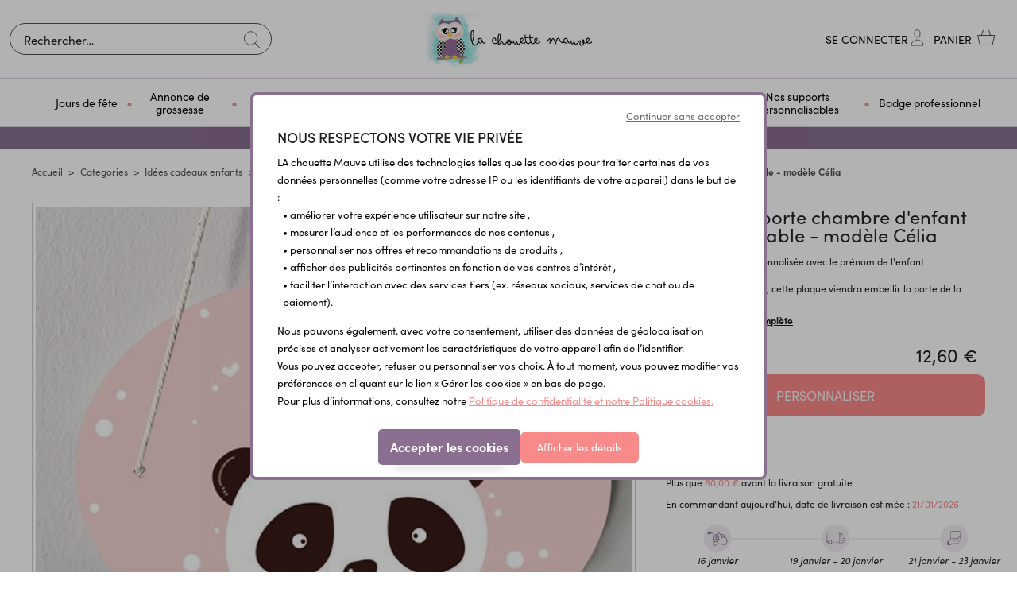

--- FILE ---
content_type: text/html; charset=UTF-8
request_url: https://lachouettemauve.com/products/plaque-de-porte-chambre-d-enfant-personnalisable-modele-celia
body_size: 36577
content:
<!DOCTYPE html>
<html lang="fr">
<head>
    <meta charset="utf-8">
    <meta http-equiv="X-UA-Compatible" content="IE=edge">

    
                                <title>             
                                                            Plaque de porte chambre d&#039;enfant personnalisable - modèle Célia -  Lachouettemauve
                        </title>
    
    <meta content="width=device-width, initial-scale=1, maximum-scale=1, user-scalable=no" name="viewport">
                    
        
    
            <meta property="og:title" content="" />
    
                                                                            <meta name="description" content="Plaque de porte&amp;nbsp;: personnalis&amp;eacute;e avec le pr&amp;eacute;nom de l&amp;#39;enfant

Livr&amp;eacute;e avec son cordon, cette plaque viendra embellir la porte de la chambre de votre (vos) enfant(s).

Si vous le souhaitez vous pourrez &amp;eacute;galement l&amp;#39;utiliser en d&amp;eacute;coration dans la chambre au dessus du lit par exemple.

Il est possible de ne pas utiliser le cordon et de fixer la plaque &amp;agrave; l&amp;#39;aide de deux petits vis ( non fournies) ou avec un scotch double face (non fourni). la plaque est d&amp;eacute;j&amp;agrave;&amp;nbsp;pr&amp;eacute;-perc&amp;eacute;e.

&amp;nbsp;

*Personnalis&amp;eacute;e avec le pr&amp;eacute;nom de votre enfant ou un autre petit texte, &amp;agrave; vous de choisir*

D&amp;#39;autres designs disponibles dans la cat&amp;eacute;gorie&amp;nbsp;D&amp;eacute;co chambre enfant -  Lachouettemauve" />

                                        
    
            <meta property="og:type" content="website" />
        <meta property="og:url" content="https://lachouettemauve.com/products/plaque-de-porte-chambre-d-enfant-personnalisable-modele-celia" />
    
    
    <script type="application/ld+json">[{"@context":"https://schema.org","@type":"Product","name":"Plaque de porte chambre d'enfant personnalisable - mod\u00e8le C\u00e9lia","description":"<p>Plaque de porte&nbsp;: personnalis&eacute;e avec le pr&eacute;nom de l&#39;enfant</p>\r\n\r\n<p>Livr&eacute;e avec son cordon, cette plaque viendra embellir la porte de la chambre de votre (vos) enfant(s).</p>\r\n\r\n<p>Si vous le souhaitez vous pourrez &eacute;galement l&#39;utiliser en d&eacute;coration dans la chambre au dessus du lit par exemple.</p>\r\n\r\n<p>Il est possible de ne pas utiliser le cordon et de fixer la plaque &agrave; l&#39;aide de deux petits vis ( non fournies) ou avec un scotch double face (non fourni). la plaque est d&eacute;j&agrave;&nbsp;pr&eacute;-perc&eacute;e.</p>\r\n\r\n<p>&nbsp;</p>\r\n\r\n<p><span style=\"color:#000000; font-family:Verdana,'sans-serif'; font-size:8.5pt\">*Personnalis&eacute;e avec le pr&eacute;nom de votre enfant ou un autre petit texte, &agrave; vous de choisir*</span></p>\r\n\r\n<p>D&#39;autres designs disponibles dans la cat&eacute;gorie&nbsp;<a href=\"https://lachouettemauve.com/deco-chambre-enfant-personnalisable-61\">D&eacute;co chambre enfant</a></p>","sku":203,"image":["https://lachouettemauve.com/media/cache/resolve/sylius_shop_product_large_thumbnail/1b/91/1bc97f7a055b9a89777d20a8fb6b.jpg"],"offers":[{"@type":"Offer","url":"https://lachouettemauve.com/products/plaque-de-porte-chambre-d-enfant-personnalisable-modele-celia","priceCurrency":"EUR","price":"12.6","availability":"https://schema.org/InStock"}]}]</script>
    <script type="application/ld+json">[{"@context":"https://schema.org","@type":"BreadcrumbList","itemListElement":[{"@type":"ListItem","position":1,"name":"Accueil","item":"https://lachouettemauve.com/"},{"@type":"ListItem","position":2,"name":"Categories","item":"https://lachouettemauve.com/categories-4"},{"@type":"ListItem","position":3,"name":"Id\u00e9es cadeaux enfants","item":"https://lachouettemauve.com/idees-cadeaux-enfants-67"},{"@type":"ListItem","position":4,"name":"D\u00e9coration chambre enfant","item":"https://lachouettemauve.com/deco-chambre-enfant-personnalisable-132"},{"@type":"ListItem","position":5,"name":"Plaque de porte personnalis\u00e9e","item":"https://lachouettemauve.com/plaque-de-porte-75"},{"@type":"ListItem","position":6,"name":"Plaque de porte chambre d'enfant personnalisable - mod\u00e8le C\u00e9lia"}]}]</script>


                <link rel="canonical" href="https://lachouettemauve.com/products/plaque-de-porte-chambre-d-enfant-personnalisable-modele-celia" />
                            <link rel="alternate" href="https://lachouettemauve.com/products/plaque-de-porte-chambre-d-enfant-personnalisable-modele-celia" hreflang=x-default />
                <meta content="width=device-width, initial-scale=1, maximum-scale=1, user-scalable=no" name="viewport">
    <link rel="stylesheet" href="https://use.typekit.net/icm3oad.css">
            <link rel="stylesheet" href="/bootstrap-theme/app.css">



    
    

<script type="text/javascript">
    var gtmEnhancedEcommerceCurrencyCode = 'EUR';
    var gtmEnhancedEcommerceUAEnabled = '1';
    var gtmEnhancedEcommerceGA4Enabled = '1';
</script>
<script type="text/javascript">
    var productImpressions = window.productImpressions || (window.productImpressions = []);
</script>
<script type="text/javascript">
    var productDetails = window.productDetails || (window.productDetails = []);
</script>
<script type="text/javascript">
    var checkoutStepsConfiguration = window.checkoutStepsConfiguration || (window.checkoutStepsConfiguration = {"enabled":true,"steps":{"1":[{"event":"click","selector":"a[href$='\/checkout\/']"}],"2":[{"event":"submit","selector":"form[name=sylius_checkout_address]"}],"3":[{"event":"submit","selector":"form[name=sylius_checkout_select_shipping]","option":"enhancedEcommerceCheckoutGetChoiceValue"}],"4":[{"event":"submit","selector":"form[name=sylius_checkout_select_payment]","option":"enhancedEcommerceCheckoutGetChoiceValue"}]}});
</script>



    <!-- Smartsupp Live Chat script -->
    <script type="text/javascript" async>
        var _smartsupp = _smartsupp || {};
        _smartsupp.key = '2c8017a094c8272e5cafa90db2ff93c453d94864';
        window.smartsupp||(function(d) {
            var s,c,o=smartsupp=function(){ o._.push(arguments)};o._=[];
            s=d.getElementsByTagName('script')[0];c=d.createElement('script');
            c.type='text/javascript';c.charset='utf-8';c.async=true;
            c.src='https://www.smartsuppchat.com/loader.js?';s.parentNode.insertBefore(c,s);
        })(document);
    </script>
    <!-- Matomo -->
    <script>
        var _paq = window._paq = window._paq || [];
        /* tracker methods like "setCustomDimension" should be called before "trackPageView" */
        _paq.push(['trackPageView']);
        _paq.push(['enableLinkTracking']);
        (function() {
            var u="//mat.kikas.fr/";
            _paq.push(['setTrackerUrl', u+'matomo.php']);
            _paq.push(['setSiteId', '2']);
            var d=document, g=d.createElement('script'), s=d.getElementsByTagName('script')[0];
            g.async=true; g.src=u+'matomo.js'; s.parentNode.insertBefore(g,s);
        })();
    </script>
    <!-- End Matomo Code -->

        <!-- HOTJAR -->
    <script>
        (function(h,o,t,j,a,r){
            h.hj=h.hj||function(){(h.hj.q=h.hj.q||[]).push(arguments)};
            h._hjSettings={hjid:5129410,hjsv:6};
            a=o.getElementsByTagName('head')[0];
            r=o.createElement('script');r.async=1;
            r.src=t+h._hjSettings.hjid+j+h._hjSettings.hjsv;
            a.appendChild(r);
        })(window,document,'https://static.hotjar.com/c/hotjar-','.js?sv=');
    </script>
    <!-- END HOTJAR -->
    </head>

<body class="body-sylius_shop_product_show">

<main class="big-wrapper">
    <div class="menu-mob-overlay"></div>
        
    
        <header class="header-body">
            <div class="header-sticky  px-0">
                        

    
<div id="header" class="">
    <div class="max-container-2 px-0 py-xl-1 noscrolling-header">
        <div class="row align-items-center justify-content-center position-relative no-gutters">
            <div class="admin-fixed-header phrase-admin col-12">
                                    <p>Meilleurs voeux ! -10% sur votre premi&egrave;re commande avec le code Bienvenue</p>
                            </div>
            <div class="menu-mobile-bloc"><a href="#" class="toggle-menu" title="MENU"><img src="/_themes/sylius/bootstrap-theme/images/ico_menu_m.svg" alt="" class=""><span>Menu</span></a></div>
            <div class="col-parent-search">
    <span class="close-search-mobile d-block d-lg-none"><img src="/_themes/sylius/bootstrap-theme/images/closemenu.png" alt="X"></span>                     
    <div class="center-search w-100">
        <div class="left-search">
            <div class="search-bottom">
                <div class="search-top">
                    <div class="ui form items">
        <form name="monsieurbiz_searchplugin_search" method="post" action="/search" class="ui search item category autocomplete-search" tabindex="-1">
        
        <div class="form-group"><input type="search" id="monsieurbiz_searchplugin_search_query" name="monsieurbiz_searchplugin_search[query]" required="required" placeholder="Rechercher…" autocomplete="off" class="form-control" /></div>
        <div class="form-group"><button type="submit" id="monsieurbiz_searchplugin_search_submit" name="monsieurbiz_searchplugin_search[submit]" class="ui primary button btn">Lancer la recherche</button></div>
        <div class="autocomplete-results results transition"></div>
        <input type="hidden" id="monsieurbiz_searchplugin_search__token" name="monsieurbiz_searchplugin_search[_token]" value="e.YAEOkKQ-CD4WojdOXNjl-oUtLMPe26SBcfXenyIK4Fs.UHhKo84KWHZBkA8HM-2Pm9UfXq6ugcjkP6znyHB8q20QUmel8xNASmeUQA" /></form>
</div>

                </div>
            </div>
        </div>
    </div>
</div>

<div class=" col-12 left-logo text-center">
    <div class="logo-site">
        <a href="/" title="Lachouettemauve">
            <img  src="/_themes/sylius/bootstrap-theme/images/logo.jpg" alt="Lachouettemauve" class="hidden-fixed"/>
            <img src="/_themes/sylius/bootstrap-theme/images/logo_fixed.svg" alt="Lachouettemauve" class="visible-fixed">
        </a>
    </div>
</div>

<div class="col-xl-auto col-lg-3 right-bloc-head">
    <div class="other-link-top">
        <ul class="clear-float">
            
            <li><a href="#" class="navLink search-link-mobile search-icon"></a></li>
            <li class="visible-fixed"><a href="#" class="search-link link-other" title=""></a></li>

            

            
            <li>
            <a class="compte-link link-other" href="/login" title="Se connecter" data-toggle="tooltip"><span>Se connecter</span></a>
        </li>
    

            

            <li class="li-panier" id="contenuPanierCommun">
                <div id="contenuPanierCommunWidget">
                    




<a href="/cart/" id="sylius-cart-total" class="panier-link link-other" title="Panier">
    <span>Panier</span> 
   </a> 








                </div>
                <div id="contenuPanierCommunPopup">
                    



                </div>
            </li>
        </ul>
    </div>
</div>




        </div>
    </div>
</div>
    





<div class="d-block mobile-nav menu-definitif">
    <nav class="navigation-site navigation-site-mobile px-md-3">
        <span class="span-menu-mob">Menu</span>
        <a href="#" class="close-menu-mob" title=""><img src="/_themes/sylius/bootstrap-theme/images/closemenu.png" alt="X"></a>
        <div class="max-container-2 p-lg-0  scroll-me-mobile_" style="position:static;">
            <div class="menu px-lg-5">
                
<ul class="onglets justify-content-md-center" id="mainNavbar">
                                            
            <li class="navItem" >
            <a class="navLink" href="/jours-de-fete-178" title="Jours de fête" >
                <span>  Jours de fête</span>
            </a>
            <div class="subMenu">
                <div class="sub-menu-top">
                    <div class="container px-0">
                        <div class="row align-items-lg-center">
                           <div class="ss-categ-l col-xl-10 col-lg-9 col-12">
                                <div class="flex-categ">
                                    <div class="box-flex">
                                        <div class="back_menu"><i class="icon-left-open"></i> Retour</div>
                                        <div class="subBloc subBorder">
                                            <div class="row no-gutters ">
                                                <ul class="sub-product col-12 colum-count-menu">
                                                                                                                                                                        <li class=""> <a class="" href="/noel-138" title="Noël"><span class="fontsize-normal font-pro-bold text-uppercase"> Noël</span></a></li>
                                                                                                                                                                                                                                                                                                                <li> <a class="" href="/mon-1er-noel-185" title="Mon 1er Noël">Mon 1er Noël</a></li>
                                                                                                                                                                                                                                                                <li> <a class="" href="/chaussette-de-noel-brodeepersonnalisee-186" title="Chaussette de Noël brodée - personnalisée">Chaussette de Noël brodée - personnalisée</a></li>
                                                                                                                                                                                                                                                                <li> <a class="" href="/annonce-originale-speciale-noel-187" title="Annonce originale spéciale Noël">Annonce originale spéciale Noël</a></li>
                                                                                                                                                                                                                                                                <li> <a class="" href="/decorations-de-noel-188" title="Décorations de Noël personnalisées">Décorations de Noël personnalisées</a></li>
                                                                                                                                                                                        <li class="pb-lg-4 pb-3"></li>
                                                                                                                                                                                                                                <li class=""> <a class="" href="/saint-valentin-109" title="Saint Valentin"><span class="fontsize-normal font-pro-bold text-uppercase"> Saint Valentin</span></a></li>
                                                                                                                                                                                                                                                                                        <li class=""> <a class="" href="/fete-des-grands-meres-110" title="Fête des grands-mères 2026"><span class="fontsize-normal font-pro-bold text-uppercase"> Fête des grands-mères 2026</span></a></li>
                                                                                                                                                                                                                                                                                        <li class=""> <a class="" href="/paques-117" title="Pâques"><span class="fontsize-normal font-pro-bold text-uppercase"> Pâques</span></a></li>
                                                                                                                                                                                                                                                                                        <li class=""> <a class="" href="/fete-des-meres-126" title="Fête des mères"><span class="fontsize-normal font-pro-bold text-uppercase"> Fête des mères</span></a></li>
                                                                                                                                                                                                                                                                                        <li class=""> <a class="" href="/fete-des-peres-130" title="Idées Cadeaux Fête des pères"><span class="fontsize-normal font-pro-bold text-uppercase"> Idées Cadeaux Fête des pères</span></a></li>
                                                                                                                                                                                                                                                                                        <li class=""> <a class="" href="/fete-des-grands-peres-137" title="Fête des grands-pères"><span class="fontsize-normal font-pro-bold text-uppercase"> Fête des grands-pères</span></a></li>
                                                                                                                                                                                                                                                                                        <li class=""> <a class="" href="/halloween-160" title="Halloween"><span class="fontsize-normal font-pro-bold text-uppercase"> Halloween</span></a></li>
                                                                                                                                                                                                                                                                                <li class="d-block d-lg-none"><a href="/jours-de-fete-178" title="Voir tout"class="text-underline font-pro-bold color-pink-s text-capitalize"><i class="icon-eye"></i> Voir tout</a></li>
                                                                                                     </ul>
                                            </div>
                                        </div>
                                    </div>
                                </div>
                            </div>
                            <div class="ss-categ-r col-xl-2 col-lg-3 col-12 d-lg-block d-none text-center">
                                                                                                                                    <img src="https://lachouettemauve.com/media/cache/app_shop_taxon_show_menu/d3/4e/7c7328d06c68e650f4bd777e241c.jpg" alt="Jours de fête" class="" />
                            </div>
                        </div>
                    </div>
                </div>
            </div>
        </li>
    
                                                    
            <li class="navItem" >
            <a class="navLink" href="/annoncer-sa-grossesse-34" title="Annonce de grossesse" >
                <span>  Annonce de grossesse</span>
            </a>
            <div class="subMenu">
                <div class="sub-menu-top">
                    <div class="container px-0">
                        <div class="row align-items-lg-center">
                           <div class="ss-categ-l col-xl-10 col-lg-9 col-12">
                                <div class="flex-categ">
                                    <div class="box-flex">
                                        <div class="back_menu"><i class="icon-left-open"></i> Retour</div>
                                        <div class="subBloc subBorder">
                                            <div class="row no-gutters ">
                                                <ul class="sub-product col-12 colum-count-menu">
                                                                                                                                                                        <li class=""> <a class="" href="/annonces-originales-53" title="Annonce originale de grossesse"><span class="fontsize-normal font-pro-bold text-uppercase"> Annonce originale de grossesse</span></a></li>
                                                                                                                                                                                                                                                                                                                <li> <a class="" href="/carte-a-gratter-papeterie-140" title="Carte à gratter &amp; papeterie">Carte à gratter &amp; papeterie</a></li>
                                                                                                                                                                                                                                                                <li> <a class="" href="/verre-a-biere-166" title="Verre à bière personnalisé">Verre à bière personnalisé</a></li>
                                                                                                                                                                                                                                                                <li> <a class="" href="/puzzle-original-85" title="Puzzle original">Puzzle original</a></li>
                                                                                                                                                                                                                                                                <li> <a class="" href="/etiquette-pour-bouteille-98" title="Etiquette pour bouteille personnalisée">Etiquette pour bouteille personnalisée</a></li>
                                                                                                                                                                                        <li class="pb-lg-4 pb-3"></li>
                                                                                                                                                                                                                                <li class=""> <a class="" href="/boite-a-papa-146" title="Boîte à papa"><span class="fontsize-normal font-pro-bold text-uppercase"> Boîte à papa</span></a></li>
                                                                                                                                                                                                                                                                                        <li class=""> <a class="" href="/sexe-et-prenom-de-bebe-46" title="Sexe et prénom de bébé"><span class="fontsize-normal font-pro-bold text-uppercase"> Sexe et prénom de bébé</span></a></li>
                                                                                                                                                                                                                                                                                        <li class=""> <a class="" href="/baby-shower-79" title="Baby Shower"><span class="fontsize-normal font-pro-bold text-uppercase"> Baby Shower</span></a></li>
                                                                                                                                                                                                                                                                                        <li class=""> <a class="" href="/bolas-colliers-de-portages-coquillages-d-allaitement-28" title="Bolas /colliers de portages/ coquillages d&#039;allaitement"><span class="fontsize-normal font-pro-bold text-uppercase"> Bolas /colliers de portages/ coquillages d&#039;allaitement</span></a></li>
                                                                                                                                                                                                                                                                                <li class="d-block d-lg-none"><a href="/annoncer-sa-grossesse-34" title="Voir tout"class="text-underline font-pro-bold color-pink-s text-capitalize"><i class="icon-eye"></i> Voir tout</a></li>
                                                                                                     </ul>
                                            </div>
                                        </div>
                                    </div>
                                </div>
                            </div>
                            <div class="ss-categ-r col-xl-2 col-lg-3 col-12 d-lg-block d-none text-center">
                                                                                                                                    <img src="https://lachouettemauve.com/media/cache/app_shop_taxon_show_menu/49/d5/1326a918f3c0f878bf20a7c4425e.jpg" alt="Annonce de grossesse" class="" />
                            </div>
                        </div>
                    </div>
                </div>
            </div>
        </li>
    
                                                    
            <li class="navItem" >
            <a class="navLink" href="/cadeaux-de-naissance-55" title="Cadeau de naissance" >
                <span>  Cadeau de naissance</span>
            </a>
            <div class="subMenu">
                <div class="sub-menu-top">
                    <div class="container px-0">
                        <div class="row align-items-lg-center">
                           <div class="ss-categ-l col-xl-10 col-lg-9 col-12">
                                <div class="flex-categ">
                                    <div class="box-flex">
                                        <div class="back_menu"><i class="icon-left-open"></i> Retour</div>
                                        <div class="subBloc subBorder">
                                            <div class="row no-gutters ">
                                                <ul class="sub-product col-12 colum-count-menu">
                                                                                                                                                                        <li class=""> <a class="" href="/cape-de-bain-personnalisee-84" title="Cape de bain personnalisée"><span class="fontsize-normal font-pro-bold text-uppercase"> Cape de bain personnalisée</span></a></li>
                                                                                                                                                                                                                                                                                        <li class=""> <a class="" href="/doudou-et-peluche-personnalises-brodes-ou-imprimes-175" title="Doudou et peluche personnalisés"><span class="fontsize-normal font-pro-bold text-uppercase"> Doudou et peluche personnalisés</span></a></li>
                                                                                                                                                                                                                                                                                        <li class=""> <a class="" href="/coussin-de-naissance-bebe-personnalise-172" title="Coussin de naissance bébé personnalisé"><span class="fontsize-normal font-pro-bold text-uppercase"> Coussin de naissance bébé personnalisé</span></a></li>
                                                                                                                                                                                                                                                                                        <li class=""> <a class="" href="/bavoirs-personnalisables-77" title="Bavoirs personnalisés"><span class="fontsize-normal font-pro-bold text-uppercase"> Bavoirs personnalisés</span></a></li>
                                                                                                                                                                                                                                                                                        <li class=""> <a class="" href="/bodys-personnalises-131" title="Bodys personnalisés"><span class="fontsize-normal font-pro-bold text-uppercase"> Bodys personnalisés</span></a></li>
                                                                                                                                                                                                                                                                                        <li class=""> <a class="" href="/pochon-a-linge-personnalise-premiere-tenue-de-bebe-168" title="Pochon à linge personnalisé"><span class="fontsize-normal font-pro-bold text-uppercase"> Pochon à linge personnalisé</span></a></li>
                                                                                                                                                                                                                                                                                        <li class=""> <a class="" href="/cartes-etapes-illustrees-78" title="Cartes étapes illustrées"><span class="fontsize-normal font-pro-bold text-uppercase"> Cartes étapes illustrées</span></a></li>
                                                                                                                                                                                                                                                                                        <li class=""> <a class="" href="/accessoires-et-equipements-pour-bebe-76" title="Accessoires et équipements pour bébé"><span class="fontsize-normal font-pro-bold text-uppercase"> Accessoires et équipements pour bébé</span></a></li>
                                                                                                                                                                                                                                                                                        <li class=""> <a class="" href="/deco-chambre-bebe-personnalisable-61" title="Déco chambre bébé personnalisable"><span class="fontsize-normal font-pro-bold text-uppercase"> Déco chambre bébé personnalisable</span></a></li>
                                                                                                                                                                                                                                                                                                                <li> <a class="" href="/affiche-de-naissance-anniversaire-bapteme-66" title="Affiche de naissance personnalisée">Affiche de naissance personnalisée</a></li>
                                                                                                                                                                                        <li class="pb-lg-4 pb-3"></li>
                                                                                                                                                                                                                                <li class=""> <a class="" href="/protege-carnet-de-sante-livret-de-famille-115" title="Protège carnet de santé &amp; livret de famille"><span class="fontsize-normal font-pro-bold text-uppercase"> Protège carnet de santé &amp; livret de famille</span></a></li>
                                                                                                                                                                                                                                                                                        <li class=""> <a class="" href="/peignoir-de-bain-enfant-brode-180" title="Peignoir de bain enfant brodé"><span class="fontsize-normal font-pro-bold text-uppercase"> Peignoir de bain enfant brodé</span></a></li>
                                                                                                                                                                                                                                                                                        <li class=""> <a class="" href="/attaches-tetines-anneaux-73" title="Attaches tétines &amp; Anneaux"><span class="fontsize-normal font-pro-bold text-uppercase"> Attaches tétines &amp; Anneaux</span></a></li>
                                                                                                                                                                                                                                                                                        <li class=""> <a class="" href="/annonce-originale-de-naissance-116" title="Annonce originale de naissance"><span class="fontsize-normal font-pro-bold text-uppercase"> Annonce originale de naissance</span></a></li>
                                                                                                                                                                                                                                                                                                                <li> <a class="" href="/naissance-39" title="Faire-parts de naissance">Faire-parts de naissance</a></li>
                                                                                                                                                                                                                                                                                                                    <li class="pb-lg-4 pb-3"></li>
                                                                                                                                                                                                                        <li class="d-block d-lg-none"><a href="/cadeaux-de-naissance-55" title="Voir tout"class="text-underline font-pro-bold color-pink-s text-capitalize"><i class="icon-eye"></i> Voir tout</a></li>
                                                                                                     </ul>
                                            </div>
                                        </div>
                                    </div>
                                </div>
                            </div>
                            <div class="ss-categ-r col-xl-2 col-lg-3 col-12 d-lg-block d-none text-center">
                                                                                                                                    <img src="https://lachouettemauve.com/media/cache/app_shop_taxon_show_menu/e6/e2/2e72b26cbcf096580b024caa851d.jpg" alt="Cadeau de naissance" class="" />
                            </div>
                        </div>
                    </div>
                </div>
            </div>
        </li>
    
                                                    
            <li class="navItem" >
            <a class="navLink" href="/idees-cadeaux-enfants-92" title="Idées cadeaux enfants" >
                <span>  Idées cadeaux enfants</span>
            </a>
            <div class="subMenu">
                <div class="sub-menu-top">
                    <div class="container px-0">
                        <div class="row align-items-lg-center">
                           <div class="ss-categ-l col-xl-10 col-lg-9 col-12">
                                <div class="flex-categ">
                                    <div class="box-flex">
                                        <div class="back_menu"><i class="icon-left-open"></i> Retour</div>
                                        <div class="subBloc subBorder">
                                            <div class="row no-gutters ">
                                                <ul class="sub-product col-12 colum-count-menu">
                                                                                                                                                                        <li class=""> <a class="" href="/sport-et-loisirs-130" title="Sport et Loisirs"><span class="fontsize-normal font-pro-bold text-uppercase"> Sport et Loisirs</span></a></li>
                                                                                                                                                                                                                                                                                                                <li> <a class="" href="/gourdes-enfant-personnalisees-106" title="Gourdes enfants personnalisées dès 2 ans !">Gourdes enfants personnalisées dès 2 ans !</a></li>
                                                                                                                                                                                                                                                                <li> <a class="" href="/lunch-box-boites-a-gouter-161" title="Boîtes à goûter &amp; Lunch box isotherme">Boîtes à goûter &amp; Lunch box isotherme</a></li>
                                                                                                                                                                                                                                                                <li> <a class="" href="/jeux-et-jouets-enfants-105" title="Jeux et jouets enfants">Jeux et jouets enfants</a></li>
                                                                                                                                                                                                                                                                <li> <a class="" href="/sac-a-dos-sport-135" title="Sac à dos sport">Sac à dos sport</a></li>
                                                                                                                                                                                                                                                                <li> <a class="" href="/totebag-bibliotheque-136" title="Totebag bibliothèque">Totebag bibliothèque</a></li>
                                                                                                                                                                                        <li class="pb-lg-4 pb-3"></li>
                                                                                                                                                                                                                                <li class=""> <a class="" href="/deco-chambre-enfant-personnalisable-61" title="Décoration chambre enfant"><span class="fontsize-normal font-pro-bold text-uppercase"> Décoration chambre enfant</span></a></li>
                                                                                                                                                                                                                                                                                                                <li> <a class="" href="/tirelire-personnalisee-93" title="Tirelire personnalisée enfant">Tirelire personnalisée enfant</a></li>
                                                                                                                                                                                                                                                                <li> <a class="" href="/coussins-pour-enfants-174" title="Coussins pour enfants">Coussins pour enfants</a></li>
                                                                                                                                                                                                                                                                <li> <a class="" href="/plaque-de-porte-97" title="Plaque de porte personnalisée">Plaque de porte personnalisée</a></li>
                                                                                                                                                                                                                                                                <li> <a class="" href="/porte-manteau-personnalise-94" title="Porte manteau personnalisé">Porte manteau personnalisé</a></li>
                                                                                                                                                                                        <li class="pb-lg-4 pb-3"></li>
                                                                                                                                                                                                                                <li class=""> <a class="" href="/rentree-des-classes-131" title="Rentrée des classes"><span class="fontsize-normal font-pro-bold text-uppercase"> Rentrée des classes</span></a></li>
                                                                                                                                                                                                                                                                                                                <li> <a class="" href="/sac-a-dos-personnalise-95" title="Sac à dos école/crèche personnalisé">Sac à dos école/crèche personnalisé</a></li>
                                                                                                                                                                                                                                                                <li> <a class="" href="/trousses-marque-pages-96" title="Trousses &amp; marque-pages">Trousses &amp; marque-pages</a></li>
                                                                                                                                                                                                                                                                <li> <a class="" href="/tablier-blouse-d-ecolier-personnalisee-184" title="Tablier, blouse d&#039;écolier personnalisée">Tablier, blouse d&#039;écolier personnalisée</a></li>
                                                                                                                                                                                        <li class="pb-lg-4 pb-3"></li>
                                                                                                                                                                                                                                <li class=""> <a class="" href="/mode-enfants-134" title="Mode enfants"><span class="fontsize-normal font-pro-bold text-uppercase"> Mode enfants</span></a></li>
                                                                                                                                                                                                                                                                                                                <li> <a class="" href="/textile-personnalise-141" title="Textile personnalisé">Textile personnalisé</a></li>
                                                                                                                                                                                                                                                                <li> <a class="" href="/bijoux-personnalises-pour-enfants-114" title="Bijoux personnalisés pour enfants">Bijoux personnalisés pour enfants</a></li>
                                                                                                                                                                                        <li class="pb-lg-4 pb-3"></li>
                                                                                                                                                                                                                        <li class="d-block d-lg-none"><a href="/idees-cadeaux-enfants-92" title="Voir tout"class="text-underline font-pro-bold color-pink-s text-capitalize"><i class="icon-eye"></i> Voir tout</a></li>
                                                                                                     </ul>
                                            </div>
                                        </div>
                                    </div>
                                </div>
                            </div>
                            <div class="ss-categ-r col-xl-2 col-lg-3 col-12 d-lg-block d-none text-center">
                                                                                                                                    <img src="https://lachouettemauve.com/media/cache/app_shop_taxon_show_menu/59/04/53eca079b8847c50fa0048e7b403.jpg" alt="Idées cadeaux enfants" class="" />
                            </div>
                        </div>
                    </div>
                </div>
            </div>
        </li>
    
                                                    
            <li class="navItem" >
            <a class="navLink" href="/cadeaux-remerciements-29" title="Cadeaux et remerciements" >
                <span>  Cadeaux et remerciements</span>
            </a>
            <div class="subMenu">
                <div class="sub-menu-top">
                    <div class="container px-0">
                        <div class="row align-items-lg-center">
                           <div class="ss-categ-l col-xl-10 col-lg-9 col-12">
                                <div class="flex-categ">
                                    <div class="box-flex">
                                        <div class="back_menu"><i class="icon-left-open"></i> Retour</div>
                                        <div class="subBloc subBorder">
                                            <div class="row no-gutters ">
                                                <ul class="sub-product col-12 colum-count-menu">
                                                                                                                                                                        <li class=""> <a class="" href="/nounous-petite-enfance-31" title="Idées cadeaux nounou"><span class="fontsize-normal font-pro-bold text-uppercase"> Idées cadeaux nounou</span></a></li>
                                                                                                                                                                                                                                                                                        <li class=""> <a class="" href="/parrains-marraines-54" title="Cadeaux parrains &amp; marraines"><span class="fontsize-normal font-pro-bold text-uppercase"> Cadeaux parrains &amp; marraines</span></a></li>
                                                                                                                                                                                                                                                                                        <li class=""> <a class="" href="/grand-meres-41" title="Idées cadeaux pour Grand-mère"><span class="fontsize-normal font-pro-bold text-uppercase"> Idées cadeaux pour Grand-mère</span></a></li>
                                                                                                                                                                                                                                                                                        <li class=""> <a class="" href="/grand-peres-62" title="Idées cadeaux pour Grand-père"><span class="fontsize-normal font-pro-bold text-uppercase"> Idées cadeaux pour Grand-père</span></a></li>
                                                                                                                                                                                                                                                                                        <li class=""> <a class="" href="/mamans-42" title="Idées cadeaux pour Maman"><span class="fontsize-normal font-pro-bold text-uppercase"> Idées cadeaux pour Maman</span></a></li>
                                                                                                                                                                                                                                                                                        <li class=""> <a class="" href="/papas-44" title="Idées cadeaux pour Papa"><span class="fontsize-normal font-pro-bold text-uppercase"> Idées cadeaux pour Papa</span></a></li>
                                                                                                                                                                                                                                                                                        <li class=""> <a class="" href="/grand-frere-grande-soeur-125" title="Idée cadeau grand frère - soeur"><span class="fontsize-normal font-pro-bold text-uppercase"> Idée cadeau grand frère - soeur</span></a></li>
                                                                                                                                                                                                                                                                                        <li class=""> <a class="" href="/famille-amis-30" title="Idées cadeaux pour amis et famille"><span class="fontsize-normal font-pro-bold text-uppercase"> Idées cadeaux pour amis et famille</span></a></li>
                                                                                                                                                                                                                                                                                        <li class=""> <a class="" href="/atsem-57" title="Idées cadeaux pour Atsem"><span class="fontsize-normal font-pro-bold text-uppercase"> Idées cadeaux pour Atsem</span></a></li>
                                                                                                                                                                                                                                                                                        <li class=""> <a class="" href="/maitres-maitresses-58" title="Idées cadeaux maîtres et maîtresses"><span class="fontsize-normal font-pro-bold text-uppercase"> Idées cadeaux maîtres et maîtresses</span></a></li>
                                                                                                                                                                                                                                                                                        <li class=""> <a class="" href="/fin-d-annee-scolaire-133" title="Cadeau fin d&#039;année scolaire"><span class="fontsize-normal font-pro-bold text-uppercase"> Cadeau fin d&#039;année scolaire</span></a></li>
                                                                                                                                                                                                                                                                                        <li class=""> <a class="" href="/amoureux-48" title="Idées cadeaux couples"><span class="fontsize-normal font-pro-bold text-uppercase"> Idées cadeaux couples</span></a></li>
                                                                                                                                                                                                                                                                                        <li class=""> <a class="" href="/animaux-162" title="Idées cadeaux pour animaux"><span class="fontsize-normal font-pro-bold text-uppercase"> Idées cadeaux pour animaux</span></a></li>
                                                                                                                                                                                                                                                                                        <li class=""> <a class="" href="/idees-cadeaux-pour-une-cremaillere-119" title="Idées cadeaux pour une crémaillère"><span class="fontsize-normal font-pro-bold text-uppercase"> Idées cadeaux pour une crémaillère</span></a></li>
                                                                                                                                                                                                                                                                                <li class="d-block d-lg-none"><a href="/cadeaux-remerciements-29" title="Voir tout"class="text-underline font-pro-bold color-pink-s text-capitalize"><i class="icon-eye"></i> Voir tout</a></li>
                                                                                                     </ul>
                                            </div>
                                        </div>
                                    </div>
                                </div>
                            </div>
                            <div class="ss-categ-r col-xl-2 col-lg-3 col-12 d-lg-block d-none text-center">
                                                                                                                                    <img src="https://lachouettemauve.com/media/cache/app_shop_taxon_show_menu/02/e6/5b89e759821dfd5f1084c093d263.jpg" alt="Cadeaux et remerciements" class="" />
                            </div>
                        </div>
                    </div>
                </div>
            </div>
        </li>
    
                                                    
            <li class="navItem" >
            <a class="navLink" href="/mariage-decorations-et-animations-116" title="Mariage" >
                <span>  Mariage</span>
            </a>
            <div class="subMenu">
                <div class="sub-menu-top">
                    <div class="container px-0">
                        <div class="row align-items-lg-center">
                           <div class="ss-categ-l col-xl-10 col-lg-9 col-12">
                                <div class="flex-categ">
                                    <div class="box-flex">
                                        <div class="back_menu"><i class="icon-left-open"></i> Retour</div>
                                        <div class="subBloc subBorder">
                                            <div class="row no-gutters ">
                                                <ul class="sub-product col-12 colum-count-menu">
                                                                                                                                                                        <li class=""> <a class="" href="/pour-les-maries-133" title="Pour les mariés"><span class="fontsize-normal font-pro-bold text-uppercase"> Pour les mariés</span></a></li>
                                                                                                                                                                                                                                                                                                                <li> <a class="" href="/porte-alliances-119" title="Porte alliances mariage original personnalisé">Porte alliances mariage original personnalisé</a></li>
                                                                                                                                                                                                                                                                <li> <a class="" href="/bouton-de-manchettes-169" title="Bouton de manchettes personnalisés">Bouton de manchettes personnalisés</a></li>
                                                                                                                                                                                        <li class="pb-lg-4 pb-3"></li>
                                                                                                                                                                                                                                <li class=""> <a class="" href="/save-the-date-170" title="Save the Date"><span class="fontsize-normal font-pro-bold text-uppercase"> Save the Date</span></a></li>
                                                                                                                                                                                                                                                                                        <li class=""> <a class="" href="/tampon-personnalise-pour-mariage-118" title="Tampon personnalisé pour mariage"><span class="fontsize-normal font-pro-bold text-uppercase"> Tampon personnalisé pour mariage</span></a></li>
                                                                                                                                                                                                                                                                                        <li class=""> <a class="" href="/annonces-de-mariage-jolies-demandes-60" title="Annonces de mariage &amp; Jolies demandes"><span class="fontsize-normal font-pro-bold text-uppercase"> Annonces de mariage &amp; Jolies demandes</span></a></li>
                                                                                                                                                                                                                                                                                        <li class=""> <a class="" href="/pour-vos-temoins-49" title="Pour vos témoins de mariage"><span class="fontsize-normal font-pro-bold text-uppercase"> Pour vos témoins de mariage</span></a></li>
                                                                                                                                                                                                                                                                                        <li class=""> <a class="" href="/animation-et-decoration-80" title="Animation et décoration de mariage"><span class="fontsize-normal font-pro-bold text-uppercase"> Animation et décoration de mariage</span></a></li>
                                                                                                                                                                                                                                                                                        <li class=""> <a class="" href="/evjf-evg-120" title="EVJF, EVG, organisation"><span class="fontsize-normal font-pro-bold text-uppercase"> EVJF, EVG, organisation</span></a></li>
                                                                                                                                                                                                                                                                                                                <li> <a class="" href="/tshirt-evjf-evg-123" title="T-shirt EVJF">T-shirt EVJF</a></li>
                                                                                                                                                                                                                                                                <li> <a class="" href="/tshirt-evg-144" title="Tshirt EVG">Tshirt EVG</a></li>
                                                                                                                                                                                                                                                                <li> <a class="" href="/chapeau-personnalise-pour-evg-et-evjf-129" title="Chapeau personnalisé pour EVG et EVJF">Chapeau personnalisé pour EVG et EVJF</a></li>
                                                                                                                                                                                                                                                                <li> <a class="" href="/badges-evjf-evg-121" title="Badges EVJF et EVG">Badges EVJF et EVG</a></li>
                                                                                                                                                                                                                                                                <li> <a class="" href="/echarpes-evjf-122" title="Echarpes EVJF">Echarpes EVJF</a></li>
                                                                                                                                                                                                                                                                <li> <a class="" href="/animations-evjf-evg-124" title="Accessoires pour animations EVJF et EVG">Accessoires pour animations EVJF et EVG</a></li>
                                                                                                                                                                                        <li class="pb-lg-4 pb-3"></li>
                                                                                                                                                                                                                        <li class="d-block d-lg-none"><a href="/mariage-decorations-et-animations-116" title="Voir tout"class="text-underline font-pro-bold color-pink-s text-capitalize"><i class="icon-eye"></i> Voir tout</a></li>
                                                                                                     </ul>
                                            </div>
                                        </div>
                                    </div>
                                </div>
                            </div>
                            <div class="ss-categ-r col-xl-2 col-lg-3 col-12 d-lg-block d-none text-center">
                                                                                                                                    <img src="https://lachouettemauve.com/media/cache/app_shop_taxon_show_menu/b7/c8/50e98bcff324302b9a72c906c1fb.jpg" alt="Mariage" class="" />
                            </div>
                        </div>
                    </div>
                </div>
            </div>
        </li>
    
                                                    
            <li class="navItem" >
            <a class="navLink" href="/bapteme-decoration-et-animations-52" title="Baptême" >
                <span>  Baptême</span>
            </a>
            <div class="subMenu">
                <div class="sub-menu-top">
                    <div class="container px-0">
                        <div class="row align-items-lg-center">
                           <div class="ss-categ-l col-xl-10 col-lg-9 col-12">
                                <div class="flex-categ">
                                    <div class="box-flex">
                                        <div class="back_menu"><i class="icon-left-open"></i> Retour</div>
                                        <div class="subBloc subBorder">
                                            <div class="row no-gutters ">
                                                <ul class="sub-product col-12 colum-count-menu">
                                                                                                                                                                        <li class=""> <a class="" href="/demande-parrain-marraine-originale-33" title="Demandes parrains marraines"><span class="fontsize-normal font-pro-bold text-uppercase"> Demandes parrains marraines</span></a></li>
                                                                                                                                                                                                                                                                                        <li class=""> <a class="" href="/arbre-a-empreintes-affiches-22" title="Arbre à empreintes &amp; affiches"><span class="fontsize-normal font-pro-bold text-uppercase"> Arbre à empreintes &amp; affiches</span></a></li>
                                                                                                                                                                                                                                                                                        <li class=""> <a class="" href="/faire-part-invitations-51" title="Faire-parts &amp; invitations"><span class="fontsize-normal font-pro-bold text-uppercase"> Faire-parts &amp; invitations</span></a></li>
                                                                                                                                                                                                                                                                                                                <li> <a class="" href="/faire-part-en-bois-147" title="Faire-parts originaux en bois">Faire-parts originaux en bois</a></li>
                                                                                                                                                                                                                                                                                                                                                                                            <li> <a class="" href="/faire-part-numerique-bapteme-149" title="Faire part numérique Baptême">Faire part numérique Baptême</a></li>
                                                                                                                                                                                        <li class="pb-lg-4 pb-3"></li>
                                                                                                                                                                                                                                <li class=""> <a class="" href="/tampons-personnalises-63" title="Tampon personnalisé pour baptême"><span class="fontsize-normal font-pro-bold text-uppercase"> Tampon personnalisé pour baptême</span></a></li>
                                                                                                                                                                                                                                                                                        <li class=""> <a class="" href="/etiquettes-dragees-177" title="Etiquettes dragées"><span class="fontsize-normal font-pro-bold text-uppercase"> Etiquettes dragées</span></a></li>
                                                                                                                                                                                                                                                                                <li class="d-block d-lg-none"><a href="/bapteme-decoration-et-animations-52" title="Voir tout"class="text-underline font-pro-bold color-pink-s text-capitalize"><i class="icon-eye"></i> Voir tout</a></li>
                                                                                                     </ul>
                                            </div>
                                        </div>
                                    </div>
                                </div>
                            </div>
                            <div class="ss-categ-r col-xl-2 col-lg-3 col-12 d-lg-block d-none text-center">
                                                                                                                                    <img src="https://lachouettemauve.com/media/cache/app_shop_taxon_show_menu/54/43/7faee602aa0c7da91f51c225bf95.jpg" alt="Baptême" class="" />
                            </div>
                        </div>
                    </div>
                </div>
            </div>
        </li>
    
                                                    
            <li class="navItem" >
            <a class="navLink" href="/idees-de-cadeaux-personnalisables-181" title="Nos supports personnalisables" >
                <span>  Nos supports personnalisables</span>
            </a>
            <div class="subMenu">
                <div class="sub-menu-top">
                    <div class="container px-0">
                        <div class="row align-items-lg-center">
                           <div class="ss-categ-l col-xl-10 col-lg-9 col-12">
                                <div class="flex-categ">
                                    <div class="box-flex">
                                        <div class="back_menu"><i class="icon-left-open"></i> Retour</div>
                                        <div class="subBloc subBorder">
                                            <div class="row no-gutters ">
                                                <ul class="sub-product col-12 colum-count-menu">
                                                                                                                                                                        <li class=""> <a class="" href="/cuisine-43" title="Cuisine"><span class="fontsize-normal font-pro-bold text-uppercase"> Cuisine</span></a></li>
                                                                                                                                                                                                                                                                                                                <li> <a class="" href="/mug-ceramique-89" title="Mug personnalisés">Mug personnalisés</a></li>
                                                                                                                                                                                                                                                                <li> <a class="" href="/bols-163" title="Bols personnalisés">Bols personnalisés</a></li>
                                                                                                                                                                                                                                                                <li> <a class="" href="/mug-tasse-enfant-164" title="Mug Tasse enfant">Mug Tasse enfant</a></li>
                                                                                                                                                                                                                                                                <li> <a class="" href="/tasse-emaillee-87" title="Tasse émaillée">Tasse émaillée</a></li>
                                                                                                                                                                                                                                                                <li> <a class="" href="/mugs-paillettes-157" title="Mugs paillettés">Mugs paillettés</a></li>
                                                                                                                                                                                                                                                                <li> <a class="" href="/mug-magique-86" title="Mug magique">Mug magique</a></li>
                                                                                                                                                                                                                                                                <li> <a class="" href="/mason-jar-88" title="Mason Jar">Mason Jar</a></li>
                                                                                                                                                                                        <li class="pb-lg-4 pb-3"></li>
                                                                                                                                                                                                                                <li class=""> <a class="" href="/carte-a-planter-167" title="Carte à planter"><span class="fontsize-normal font-pro-bold text-uppercase"> Carte à planter</span></a></li>
                                                                                                                                                                                                                                                                                        <li class=""> <a class="" href="/maison-decoration-120" title="Maison &amp; décoration"><span class="fontsize-normal font-pro-bold text-uppercase"> Maison &amp; décoration</span></a></li>
                                                                                                                                                                                                                                                                                                                <li> <a class="" href="/tapis-de-porte-paillasson-personnalise-182" title="Tapis de porte, paillasson personnalisé">Tapis de porte, paillasson personnalisé</a></li>
                                                                                                                                                                                                                                                                <li> <a class="" href="/plaque-de-boite-aux-lettres-121" title="Plaque de boîte aux lettres">Plaque de boîte aux lettres</a></li>
                                                                                                                                                                                                                                                                <li> <a class="" href="/affiches-37" title="Affiches et posters de décoration">Affiches et posters de décoration</a></li>
                                                                                                                                                                                        <li class="pb-lg-4 pb-3"></li>
                                                                                                                                                                                                                                <li class=""> <a class="" href="/produits-avec-vos-photos-148" title="Produits avec vos photos"><span class="fontsize-normal font-pro-bold text-uppercase"> Produits avec vos photos</span></a></li>
                                                                                                                                                                                                                                                                                        <li class=""> <a class="" href="/coussins-personnalises-171" title="Coussins personnalisés"><span class="fontsize-normal font-pro-bold text-uppercase"> Coussins personnalisés</span></a></li>
                                                                                                                                                                                                                                                                                                                                                                    <li class="pb-lg-4 pb-3"></li>
                                                                                                                                                                                                                                <li class=""> <a class="" href="/bijoux-104" title="Bijoux personnalisés"><span class="fontsize-normal font-pro-bold text-uppercase"> Bijoux personnalisés</span></a></li>
                                                                                                                                                                                                                                                                                                                <li> <a class="" href="/bijoux-adultes-112" title="Bijoux adultes">Bijoux adultes</a></li>
                                                                                                                                                                                        <li class="pb-lg-4 pb-3"></li>
                                                                                                                                                                                                                                <li class=""> <a class="" href="/voyage-111" title="Tout pour le voyage"><span class="fontsize-normal font-pro-bold text-uppercase"> Tout pour le voyage</span></a></li>
                                                                                                                                                                                                                                                                                                                <li> <a class="" href="/accessoire-de-voiture-109" title="Plaques bébé à bord personnalisées">Plaques bébé à bord personnalisées</a></li>
                                                                                                                                                                                                                                                                <li> <a class="" href="/accessoire-pour-voyage-bagages-110" title="Accessoire pour voyage &amp; bagages">Accessoire pour voyage &amp; bagages</a></li>
                                                                                                                                                                                        <li class="pb-lg-4 pb-3"></li>
                                                                                                                                                                                                                                <li class=""> <a class="" href="/bougies-et-fondants-143" title="Bougies et fondants"><span class="fontsize-normal font-pro-bold text-uppercase"> Bougies et fondants</span></a></li>
                                                                                                                                                                                                                                                                                        <li class=""> <a class="" href="/paranges-produits-personnalises-145" title="Paranges"><span class="fontsize-normal font-pro-bold text-uppercase"> Paranges</span></a></li>
                                                                                                                                                                                                                                                                                <li class="d-block d-lg-none"><a href="/idees-de-cadeaux-personnalisables-181" title="Voir tout"class="text-underline font-pro-bold color-pink-s text-capitalize"><i class="icon-eye"></i> Voir tout</a></li>
                                                                                                     </ul>
                                            </div>
                                        </div>
                                    </div>
                                </div>
                            </div>
                            <div class="ss-categ-r col-xl-2 col-lg-3 col-12 d-lg-block d-none text-center">
                                                                                                                                    <img src="https://lachouettemauve.com/media/cache/app_shop_taxon_show_menu/a5/fa/34a06c95470a44cf2e5cd784a2c1.jpg" alt="Nos supports personnalisables" class="" />
                            </div>
                        </div>
                    </div>
                </div>
            </div>
        </li>
    
                                                    
            <li class="navItem">
            <a href="/badges-metiers-27"
                class="navLink nav-item"   title="Badge professionnel"><span>Badge professionnel </span>
            </a>
        </li>
    
                        </ul>

            </div>
        </div>
    </nav>
</div>
            </div>
        </header>
                                                
        <div class="modal fade pr-0" id="addToCartModal" tabindex="-1" role="dialog" aria-labelledby="addToCartModal" aria-hidden="true">
    <div class="modal-dialog modal-dialog-centered" role="document">
        <div class="modal-content rounded-10">
            <div class="modal-header bg-white rounded-10 border-0  text-center py-3 px-3 px-md-4  justify-content-center_ position-relative ">
                <p class="modal-title titre-popup color-purple-s" id="exampleModalLongTitle"> L&#039;article a été ajouté à votre panier</p>
                <button type="button" class="close close-absolute" data-dismiss="modal" aria-label="Close">
                    <span aria-hidden="true">&times;</span>
                </button>
            </div>
            <div class="modal-body font-seize  px-md-4 py-sm-0 py-1 ">
                <div class="row align-items-center_">
                    <div id="modal-addProduct-image" class="col-md-5 col-sm-6 col-12 text-center"></div>
                    <div class="col-md-7 col-sm-6 col-12 text-left pl-md-0">
                        <div id="modal-addProduct-name" class=" titre-smedium-cart  pb-3 pt-md-0 pt-3"></div>
                        <div id="modal-addProduct-options" class="  pb-md-3 pb-1"></div>

                        <div class="popup-price-quantity">
                            <div class="qte-cart-inline d-inline-block">Quantité : <div id="modal-addProduct-quantity" class="d-inline-block color-pink-s font-20"> </div></div>
                            <div class="qte-cart-inline ">Prix : <div id="modal-addProduct-price" class="d-inline-block color-pink-s font-20"> </div></div>
                        </div>
                    </div>
                </div>
            </div>
            <div class="modal-footer  bg-white justify-content-between rounded-10 border-0  font-seize  px-md-4 align-items-end pt-0 pb-sm-4">
                
                <div class="col-sm-5 col-12 mx-0 px-0 pr-md-3"><button type="button" class="btn-link  border-0  d-block w-100  bg-dark-perso transition-bgcolor py-perso-btn2 rounded-10 px-3 font-weight-medium " data-dismiss="modal"><i class="icon-left-open-big mr-2"></i>Continuer mes achats</button></div>
                <div class="col-sm col-12  mx-0 px-0"><a href="/cart/" type="button" class="btn-link  border-0 maxw-verybig-popup d-block w-100 font-20 transition-bgcolor py-perso-btn3 ml-auto rounded-10  px-3 font-weight-medium" title="Voir mon panier">Voir mon panier <i class="icon-right-open-big  ml-2"></i></a></div>
                <div id="modal-addProduct-association"></div>
            </div>
        </div>
    </div>
</div>

        <div class="phrase-admin text-center font-pro-bold">
                    <p>Meilleurs voeux ! -10% sur votre premi&egrave;re commande avec le code Bienvenue</p>
            </div>
    <section class="main-content page-content">
        <div class="container p-lg-0 my-0">
                                                    </div>
        


            <script src="/bootstrap-theme/fabric.js"></script>
    <script src="/bootstrap-theme/configurator.js"></script>

        <div class="modal fade modal-geolocalisation" data-modal-popup-code="modal-geolocalisation" tabindex="-1" role="dialog" aria-labelledby="modal-geolocalisation" aria-hidden="true">
    <div class="modal-dialog" role="document">
        <div class="modal-content">
            <div class="modal-header">
                <p class="modal-title title-medium">Nous avons localisé votre pays en dehors de la France : Belgique</p>
            </div>
            <div class="modal-body font-18">
                Est-ce bien le pays dans lequel vous vous trouvez ? Nous avons besoin de cette information pour calculer au mieux vos frais de port estimés<br><br>
                <label for="country">Sinon, choisissez votre pays dans la liste ci-dessous</label><br>
                <select id="country" name="country">
                                            <option value="FR" >
                            France
                        </option>
                                            <option value="TN" >
                            Tunisie
                        </option>
                                            <option value="BE" selected>
                            Belgique
                        </option>
                                            <option value="CH" >
                            Suisse
                        </option>
                                            <option value="DE" >
                            Allemagne
                        </option>
                                            <option value="AU" >
                            Australie
                        </option>
                                            <option value="AT" >
                            Autriche
                        </option>
                                            <option value="CA" >
                            Canada
                        </option>
                                            <option value="ES" >
                            Espagne
                        </option>
                                            <option value="DK" >
                            Danemark
                        </option>
                                            <option value="GP" >
                            Guadeloupe
                        </option>
                                            <option value="GF" >
                            Guyane française
                        </option>
                                            <option value="IT" >
                            Italie
                        </option>
                                            <option value="RE" >
                            La Réunion
                        </option>
                                            <option value="LU" >
                            Luxembourg
                        </option>
                                            <option value="MQ" >
                            Martinique
                        </option>
                                            <option value="MU" >
                            Maurice
                        </option>
                                            <option value="MC" >
                            Monaco
                        </option>
                                            <option value="NO" >
                            Norvège
                        </option>
                                            <option value="NC" >
                            Nouvelle-Calédonie
                        </option>
                                            <option value="NL" >
                            Pays-Bas
                        </option>
                                            <option value="PF" >
                            Polynésie française
                        </option>
                                            <option value="PT" >
                            Portugal
                        </option>
                                            <option value="CZ" >
                            Tchéquie
                        </option>
                                            <option value="GB" >
                            Royaume-Uni
                        </option>
                                            <option value="BL" >
                            Saint-Barthélemy
                        </option>
                                            <option value="MF" >
                            Saint-Martin
                        </option>
                                            <option value="PM" >
                            Saint-Pierre-et-Miquelon
                        </option>
                                            <option value="SE" >
                            Suède
                        </option>
                                            <option value="HR" >
                            Croatie
                        </option>
                                            <option value="FI" >
                            Finlande
                        </option>
                                            <option value="MA" >
                            Maroc
                        </option>
                                            <option value="YT" >
                            Mayotte
                        </option>
                                    </select>

            </div>
            <div class="modal-footer">
                <button type="button" id="validate-country" data-url="/change-cart-country" class="btn btn-secondary font-18">Valider</button>
            </div>
        </div>
    </div>
</div>


        
                                                                                                                        <div class="hide-cross-page">
        <div id="cross-selling-add-to-cart" class="pt-3">
            <div class="row pt-2 mx-md-n3 mx-0">
                            </div>
        </div>
    </div>

    <div class="art-bg mt-0 page-article">
        <div class="article-top">
            <div class="contenuArticle">
                <div class="max-container-5 p-0">
                    <div class="position-relative px-md-0 px-2">
                        <nav>
    <ol class="breadcrumb ariane-box m-0">
        <li class="breadcrumb-item"><a href="/">Accueil</a></li>

                                
                                                <li class="breadcrumb-item">Categories</li>
                                                                <li class="breadcrumb-item">
                        <a href="/idees-cadeaux-enfants-92">Idées cadeaux enfants</a>
                    </li>
                                                                <li class="breadcrumb-item">
                        <a href="/deco-chambre-enfant-personnalisable-61">Décoration chambre enfant</a>
                    </li>
                            
            <li class="breadcrumb-item">
                <a href="/plaque-de-porte-97">Plaque de porte personnalisée</a>
            </li>
        
        <li class="breadcrumb-item active">Plaque de porte chambre d&#039;enfant personnalisable - modèle Célia</li>
    </ol>
</nav>
<div class="mt-lg-n1 pb-3 ">
<a href="#" class="btn-retour font-seize bg-dark-perso btn-link py-2"><i class="icon-left-open"></i> Retour</a>
</div>
                    </div>
                                            <div class="btn-back-wrap d-none">
                            <span id="btn-back">
                                <span>Retour</span>
                            </span>
                        </div>
                        <div class="products-bundles d-none justify-content-center"></div>
                    
                    <div id="art-detail" class="art-detail d-md-flex artconfig-bloc  advanced-bloc" data-id="203" data-add-product-visited-url="/add-product-visited">
                        <div class="article-left">
                           

                    
<div class="" id="js-no-configurator">
    <div data-product-image="https://lachouettemauve.com/media/cache/app_shop_product_show_main/1b/91/1bc97f7a055b9a89777d20a8fb6b.jpg" data-product-link="https://lachouettemauve.com/media/cache/sylius_shop_product_original/1b/91/1bc97f7a055b9a89777d20a8fb6b.jpg" class="big-img hasno-supp w-100">
        <div class="art-img-content swiper-container">
            <div class="little-imag-art swiper-wrapper">
                <div class="img-bit-article   swiper-slide">
                    <a href="https://lachouettemauve.com/media/cache/app_shop_product_show_zoom/1b/91/1bc97f7a055b9a89777d20a8fb6b.jpg" class="" id="" data-toggle="lightbox" data-gallery="myGallery">
                        <img src="/images/spacer.gif" class="img-spacer" alt="Plaque de porte chambre d&#039;enfant personnalisable - modèle Célia">
                        <img data-test="1" id="big" class="w-100" src="https://lachouettemauve.com/media/cache/app_shop_product_show_zoom/1b/91/1bc97f7a055b9a89777d20a8fb6b.jpg" alt="Plaque de porte chambre d&#039;enfant personnalisable - modèle Célia" />
                    </a>
                                    </div>
                            </div>

            <div class="text-center content-pagination pt-2">
                <div class="select-container position-relative">
                    <div class="artimg-prev btn2-slide-prev"></div>
                    <div class="artimg-next btn2-slide-next"></div>
                    <div class="swiper-pagination swiper-pagination-produit"></div>
                </div>
            </div>
        </div>
    </div>
    </div>




                                                            <div class="sticky-bloc">
                                    <div class="default-config-img hide" id="js-configurator">
                                        <div id="canvas-wrap" class="configurator-widget">
    </div>                                    </div>
                                    <div class="tabpeso-conf p-0 pt-lg-3">
                                    


<div class="tab-article-content order-md-1 w-100 px-xl-0">
    <ul class="nav nav-tabs row mx-0 text-center no-gutters border-0" id="TabDescription" role="tablist">
        <li class="nav-item col " role="presentation">
        <a class="nav-link active" id="description-tab" data-toggle="tab" data-bs-toggle="tab" data-bs-target="#description" href="#description" type="button" role="tab" aria-controls="description" aria-selected="true">Description complète</a>
        </li>

        <li class="nav-item col" role="presentation">
        <a class="nav-link" id="paiement-tab" data-bs-toggle="tab" data-bs-target="#paiement" type="button" role="tab" aria-controls="paiement" aria-selected="false"  href="#paiement">Détail du paiement</a>
        </li>
        <li class="nav-item col" role="presentation">
        <a class="nav-link" id="livraison-tab" data-bs-toggle="tab" data-bs-target="#livraison" type="button" role="tab" aria-controls="livraison" aria-selected="false"  href="#livraison">Expédition et Livraison</a>
        </li>

    </ul>
    <div class="tab-content text-regular texte-gris" id="myTabContent">
        <div class="tab-pane fade show active" id="description" role="tabpanel" aria-labelledby="description-tab">
            <div class="content-tab-toggle">
                <div class="toggle-tab active">Description complète</div>
                <div class="toggle-content-tab column-2-desk" style="display:block;">
                     <p>Plaque de porte d&#39;une &eacute;paisseur de 2mm environ.</p>

<p>La plaque mesure environ 13cm de largeur pour environ 9cm de hauteur.</p>

<p>Elle est imprim&eacute;e &agrave; la commande &agrave; partir des &eacute;l&eacute;ments de personnalisation fournis.&nbsp;</p>

<p>D&#39;autres designs disponibles dans la cat&eacute;gorie&nbsp;<a href="https://lachouettemauve.com/deco-chambre-enfant-personnalisable-61">D&eacute;co chambre enfant</a></p>

<p>&nbsp;</p>

<p>&nbsp;</p>
                </div>
            </div>
        </div>

        <div class="tab-pane fade" id="paiement" role="tabpanel" aria-labelledby="paiement-tab">
            <div class="content-tab-toggle">
                <div class="toggle-tab">Détail du paiement</div>
                <div class="toggle-content-tab">

                                            <p>Nous utilisons le protocole SSL qui assure le cryptage de vos donn&eacute;es personnelles. La pr&eacute;sence du cadenas dans la barre d&#39;adresse et du &quot;https://&quot; dans l&#39;URL vous confirme le bon fonctionnement du protocole tout au long de la transaction.</p>

<p>Nous proposons diverses solutions de paiement en ligne,</p>

<p>Vous avez la possibilit&eacute; de payer :</p>

<ul>
	<li>Par<strong>&nbsp;Paypal</strong></li>
	<li>Par <strong>CB, VISA, VISA Electron, MasterCard, VPay, Ecarte Bleue,</strong> via la plateforme de paiement&nbsp;<strong>Scellius de la Banque Postale</strong></li>
	<li>Par <strong>Bancontact </strong>via la plateforme de Paiement <strong>Stripe</strong></li>
	<li>Par&nbsp;<strong>Virement bancaire</strong></li>
</ul>

<p>&nbsp;</p>

<p>Quel que soit le choix que vous effectuez, nous n&#39;avons pas acc&egrave;s &agrave; vos donn&eacute;es bancaires.</p>
                                    </div>
            </div>
        </div>
        <div class="tab-pane fade" id="livraison" role="tabpanel" aria-labelledby="livraison-tab">
            <div class="content-tab-toggle">
                <div class="toggle-tab">Expédition et Livraison</div>
                <div class="toggle-content-tab">

                                            <p>Vos commandes sont trait&eacute;es &agrave; Nice, dans notre atelier situ&eacute; au 13 rue saint jean d&#39;angely 06300 NICE.</p>

<p>Les lettres et colis sont r&eacute;cup&eacute;r&eacute;es du lundi au vendredi &agrave; cette adresse pour vous &ecirc;tre distribu&eacute;es dans les meilleurs d&eacute;lais.</p>

<p>Apr&egrave;s validation de votre commande, comptez entre 24h et 48h ouvr&eacute;es maximum de pr&eacute;paration/fabrication de vos articles (personnalis&eacute;s ou non). Si nous pouvons traiter plus rapidement votre commande nous le ferons sans h&eacute;siter :-)</p>
                                    </div>
            </div>
        </div>


    </div>
</div>

                                    </div>
                                </div>
                                                   </div>
                        <div class="article-right">
                            <div class="max-art-desc">
                                
                                    <div class="product-bundle-name title-article-art"></div>
                                                                    <div class="d-none d-md-block">
                                        <div class="art-top-desc ">
                                            <h1 id="sylius-product-name"  class="title-article-art">
                                            Plaque de porte chambre d&#039;enfant personnalisable - modèle Célia
                                            </h1>
                                        </div>
                                    </div>
                                <script type="text/javascript">
    if (gtmEnhancedEcommerceUAEnabled) {
        (function () {
            productDetails.push({
                'name': 'Plaque de porte chambre d&#039;enfant personnalisable - modèle Célia',
                'id': '203',
                'price': 12.6,
                'category': 'Plaque de porte personnalisée',
                'variant': '1155'
            });
        })();
    }
</script>


<div class="descr-art pt-2 ">
    <div class="expand-desc texte-gris">
         <p>Plaque de porte&nbsp;: personnalis&eacute;e avec le pr&eacute;nom de l&#39;enfant</p>

<p>Livr&eacute;e avec son cordon, cette plaque viendra embellir la porte de la chambre de votre (vos) enfant(s).</p>

<p>Si vous le souhaitez vous pourrez &eacute;galement l&#39;utiliser en d&eacute;coration dans la chambre au dessus du lit par exemple.</p>

<p>Il est possible de ne pas utiliser le cordon et de fixer la plaque &agrave; l&#39;aide de deux petits vis ( non fournies) ou avec un scotch double face (non fourni). la plaque est d&eacute;j&agrave;&nbsp;pr&eacute;-perc&eacute;e.</p>

<p>&nbsp;</p>

<p><span style="color:#000000; font-family:Verdana,'sans-serif'; font-size:8.5pt">*Personnalis&eacute;e avec le pr&eacute;nom de votre enfant ou un autre petit texte, &agrave; vous de choisir*</span></p>

<p>D&#39;autres designs disponibles dans la cat&eacute;gorie&nbsp;<a href="https://lachouettemauve.com/deco-chambre-enfant-personnalisable-61">D&eacute;co chambre enfant</a></p>
    </div>
    </div>








            
<div id="sylius-variants-details" data-bundle="" data-unavailable-text="Indisponible">
                                                            <div class="variant-description" data-description=""
             data-code="1155"
             data-tracked="0"
             data-onHand="149"
             data-onHold="0"
             data-variantId="852"
             data-variantName="Plaque de porte chambre d&#039;enfant personnalisable - modèle Célia"
                               data-modelId="385"
                                      data-advanced="1"
                                           data-itemId="0"
             data-stock-family="574"
             data-minimal-quantity="1"
             data-stock-family-has="1"
             data-stock-family-onHand="574"
             data-stock-family-onHold="6"
             data-bundle=""
                                                      data-model='{
                    "modelId" : "385",
                    "variantId" : "852",
                    "itemId" : "0",
                    "isDigitalProduct" : 0,
                    "modelName" : "plaqueporte-1155",
                    "width" : 437,
                    "height" : 432,
                    "printZoneWidthPx" : 390,
                    "printZoneHeightPx" : 288,
                    "printZoneCoordinatesX" : 24,
                    "printZoneCoordinatesY" : 74,
                    "productVariantId" : "852",
                    "watermarkOnCartRendering" : true,
                    "advanced" : true,
                    "textPersonalisation" : true,
                    "freeConfiguration" : false,
                    "enableText" : false,
                    "enableImageUpload" : false,
                    "enableImageLibrary" : false,
                    "printFormat" : "jpg",
                                                            "fonts" : [
                                            ],
                                            "defaultTextFont" : null,
                    
                                        "fontColors": [
                                            ],
                                            "defaultTextFontColor" : null,
                    
                                        "strokeColors": [
                                            ],
                                            "defaultStrokeColor" : null,
                    
                                        "shadowColors": [
                                            ],
                                            "defaultShadowColor" : null,
                    
                                        "libraries": [
                                            ]
                } '
                                                    data-elements='[
                                                                                        {
                        "type" : "image_admin",
                        "coordinatesX" : 0,
                        "coordinatesY" : 0,
                        "height" : 432,
                        "width" : 437,
                        "angle" : 0,
                        "allowRotation" : false,
                        "allowMovement" : false,
                        "mandatory" : false,
                        "blended" : false,
                        "id" : 1508,
                                                    "defaultTextSize" : 0,
                                                    "characterLineLimit" : null,
                                                    "textSizeMin" : null,
                                                "linesMax" : 0,
                                                    "characterLimit" : null,
                            "lineSpace" : null,
                            "allowLineSpaceChange" : false,
                                                "diameter" : "",
                                                    "forcePrintColor" : false,
                                                                            "printColor" : null,
                                                "textBold" : false,
                        "textItalic" : false,
                        "textAlignment" : "",

                                                "fonts" : [
                                                ],
                                                    "defaultTextFont" : null,
                        
                                                "fontColors": [
                                                ],
                                                    "defaultTextFontColor" : null,
                        
                                                "strokeColors": [
                                                    ],
                                                    "defaultStrokeColor" : null,
                        
                                                "shadowColors": [
                                                    ],
                                                    "defaultShadowColor" : null,
                        
                                                "libraries": [
                                                ],
                                                    "defaultLibrary" : null,
                            "defaultLibraryId" : 0,
                        
                        "elementName" : "background",
                        "zIndex" : 2,
                        "index": 0,
                        "imagePath": "userfiles/elements/plaqueporte.png",
                        "imagePathCanva": "userfiles/elements/canva_64f1b62d7c47d_plaqueporte.png",
                                                                        "defaultText" : "",
                        "visibleOnConfigurator": true,
                        "visibleOnPrint": false,
                        "linkedToPrintZone": false,
                        "curvedText": false
                        }
                                                                                            ,{
                        "type" : "image_admin",
                        "coordinatesX" : 24,
                        "coordinatesY" : 74,
                        "height" : 288,
                        "width" : 390,
                        "angle" : 0,
                        "allowRotation" : false,
                        "allowMovement" : false,
                        "mandatory" : false,
                        "blended" : false,
                        "id" : 1547,
                                                    "defaultTextSize" : 0,
                                                    "characterLineLimit" : null,
                                                    "textSizeMin" : null,
                                                "linesMax" : 0,
                                                    "characterLimit" : null,
                            "lineSpace" : null,
                            "allowLineSpaceChange" : false,
                                                "diameter" : "",
                                                    "forcePrintColor" : false,
                                                                            "printColor" : null,
                                                "textBold" : false,
                        "textItalic" : false,
                        "textAlignment" : "",

                                                "fonts" : [
                                                ],
                                                    "defaultTextFont" : null,
                        
                                                "fontColors": [
                                                ],
                                                    "defaultTextFontColor" : null,
                        
                                                "strokeColors": [
                                                    ],
                                                    "defaultStrokeColor" : null,
                        
                                                "shadowColors": [
                                                    ],
                                                    "defaultShadowColor" : null,
                        
                                                "libraries": [
                                                ],
                                                    "defaultLibrary" : null,
                            "defaultLibraryId" : 0,
                        
                        "elementName" : "fond imprimable",
                        "zIndex" : 0,
                        "index": 1,
                        "imagePath": "userfiles/elements/1155-fond-imprimable.jpg",
                        "imagePathCanva": "userfiles/elements/canva_64f1b62dc564d_1155-fond-imprimable.jpg",
                                                                        "defaultText" : "",
                        "visibleOnConfigurator": true,
                        "visibleOnPrint": true,
                        "linkedToPrintZone": false,
                        "curvedText": false
                        }
                                                                                            ,{
                        "type" : "text",
                        "coordinatesX" : 140,
                        "coordinatesY" : 110,
                        "height" : 99,
                        "width" : 155,
                        "angle" : 0,
                        "allowRotation" : true,
                        "allowMovement" : false,
                        "mandatory" : false,
                        "blended" : false,
                        "id" : 1586,
                                                    "defaultTextSize" : 80,
                                                    "characterLineLimit" : null,
                                                    "textSizeMin" : null,
                                                "linesMax" : 2,
                                                    "characterLimit" : null,
                            "characterLineLimit" : null,
                            "textSizeMin" : null,
                            "lineSpace" : null,
                            "allowLineSpaceChange" : false,
                                                "diameter" : "",
                                                    "forcePrintColor" : false,
                                                                            "printColor" : null,
                                                "textBold" : false,
                        "textItalic" : false,
                        "textAlignment" : "",

                                                "fonts" : [
                                                                                {
                                "fontName" : "Zoé",
                                "filePath" : "userfiles/font/Anissa_1.ttf"
                            }
                                                                                ,{
                                "fontName" : "Anatole",
                                "filePath" : "userfiles/font/Bimbo-Regular-TTF.ttf"
                            }
                                                                                ,{
                                "fontName" : "Lilian",
                                "filePath" : "userfiles/font/BreakfastPastry-Regular_2.ttf"
                            }
                                                                                ,{
                                "fontName" : "Lilian2",
                                "filePath" : "userfiles/font/BreakfastPastrySolid-Regular.ttf"
                            }
                                                                                ,{
                                "fontName" : "Maëlys",
                                "filePath" : "userfiles/font/magnolia_sky_1.ttf"
                            }
                                                                                ,{
                                "fontName" : "Tom",
                                "filePath" : "userfiles/font/GROBOLD.ttf"
                            }
                                                                                ,{
                                "fontName" : "Léopold",
                                "filePath" : "userfiles/font/HelloMozza-Regular.ttf"
                            }
                                                                                ,{
                                "fontName" : "Mathéo",
                                "filePath" : "userfiles/font/RaisinRage-Regular.ttf"
                            }
                                                                                ,{
                                "fontName" : "Lenny",
                                "filePath" : "userfiles/font/Tox-Typewriter.ttf"
                            }
                                                                                ,{
                                "fontName" : "Ambre",
                                "filePath" : "userfiles/font/Aftergrows.ttf"
                            }
                                                                                ,{
                                "fontName" : "Juliette",
                                "filePath" : "userfiles/font/Dulcelin_1.ttf"
                            }
                                                                                ,{
                                "fontName" : "Jules",
                                "filePath" : "userfiles/font/BabyBrooklynn-Medium.ttf"
                            }
                                                                                ,{
                                "fontName" : "Mila",
                                "filePath" : "userfiles/font/buttercup_sample.ttf"
                            }
                                                                                ,{
                                "fontName" : "Gabin",
                                "filePath" : "userfiles/font/Before-the-Rainbow.ttf"
                            }
                                                                                ,{
                                "fontName" : "Nathan",
                                "filePath" : "userfiles/font/CooperBlackStd-Italic.ttf"
                            }
                                                                                ,{
                                "fontName" : "Antonin",
                                "filePath" : "userfiles/font/FunkieBunny-Regular.ttf"
                            }
                                                                                ,{
                                "fontName" : "Milo",
                                "filePath" : "userfiles/font/LittleDinosaur-Bold.ttf"
                            }
                                                                                ,{
                                "fontName" : "Chloé",
                                "filePath" : "userfiles/font/MoreWords.ttf"
                            }
                                                                                ,{
                                "fontName" : "Lise",
                                "filePath" : "userfiles/font/PoetsenOne-Regular.ttf"
                            }
                                                                                ,{
                                "fontName" : "Lola",
                                "filePath" : "userfiles/font/CLN-SUNKISSEDBEACH-REGULAR.ttf"
                            }
                                                ],
                                                    "defaultTextFont" : {
                                "fontName" : "Lola",
                                "filePath" : "userfiles/font/CLN-SUNKISSEDBEACH-REGULAR.ttf"
                            },
                        
                                                "fontColors": [
                                                                                {
                                "colorName" : "noir",
                                "hexadecimal" : "#000000"
                            }
                                                                                ,{
                                "colorName" : "blanc",
                                "hexadecimal" : "#ffffff"
                            }
                                                                                ,{
                                "colorName" : "Bleu canard",
                                "hexadecimal" : "#007386"
                            }
                                                                                ,{
                                "colorName" : "Bleu rêveur",
                                "hexadecimal" : "#629baf"
                            }
                                                                                ,{
                                "colorName" : "Océan",
                                "hexadecimal" : "#65b5b6"
                            }
                                                                                ,{
                                "colorName" : "Gris",
                                "hexadecimal" : "#6d6e72"
                            }
                                                                                ,{
                                "colorName" : "Vert foret",
                                "hexadecimal" : "#70872f"
                            }
                                                                                ,{
                                "colorName" : "Eucalyptus",
                                "hexadecimal" : "#75ab93"
                            }
                                                                                ,{
                                "colorName" : "Marron",
                                "hexadecimal" : "#a16d58"
                            }
                                                                                ,{
                                "colorName" : "Gris souris",
                                "hexadecimal" : "#a19c9d"
                            }
                                                                                ,{
                                "colorName" : "Lilas",
                                "hexadecimal" : "#a79ec3"
                            }
                                                                                ,{
                                "colorName" : "Mauve",
                                "hexadecimal" : "#a871a8"
                            }
                                                                                ,{
                                "colorName" : "Kiwi",
                                "hexadecimal" : "#b9bc47"
                            }
                                                                                ,{
                                "colorName" : "Rouge",
                                "hexadecimal" : "#d12e33"
                            }
                                                                                ,{
                                "colorName" : "Beige",
                                "hexadecimal" : "#d9cdb5"
                            }
                                                                                ,{
                                "colorName" : "Rose",
                                "hexadecimal" : "#e97491"
                            }
                                                                                ,{
                                "colorName" : "Orange",
                                "hexadecimal" : "#f18a2b"
                            }
                                                                                ,{
                                "colorName" : "Rose princesse",
                                "hexadecimal" : "#f4c6c8"
                            }
                                                                                ,{
                                "colorName" : "Jaune soleil",
                                "hexadecimal" : "#fec200"
                            }
                                                                                ,{
                                "colorName" : "Pinky",
                                "hexadecimal" : "#ff5f5f"
                            }
                                                                                ,{
                                "colorName" : "Framboise",
                                "hexadecimal" : "#ec2b67"
                            }
                                                                                ,{
                                "colorName" : "Jaune vif",
                                "hexadecimal" : "#f3e61b"
                            }
                                                                                ,{
                                "colorName" : "Vert",
                                "hexadecimal" : "#73a029"
                            }
                                                                                ,{
                                "colorName" : "Pêche",
                                "hexadecimal" : "#f39562"
                            }
                                                                                ,{
                                "colorName" : "Corail",
                                "hexadecimal" : "#ff816b"
                            }
                                                                                ,{
                                "colorName" : "Taupe",
                                "hexadecimal" : "#b3a393"
                            }
                                                                                ,{
                                "colorName" : "Vert d&#039;eau",
                                "hexadecimal" : "#c8e1db"
                            }
                                                                                ,{
                                "colorName" : "Bordeaux",
                                "hexadecimal" : "#9d1f2a"
                            }
                                                                                ,{
                                "colorName" : "Jaune pale",
                                "hexadecimal" : "#fcfbaa"
                            }
                                                                                ,{
                                "colorName" : "Brique",
                                "hexadecimal" : "#e96232"
                            }
                                                ],
                                                "defaultTextFontColor" : {
                            "colorName" : "Rose",
                            "hexadecimal" : "#e97491"
                        },
                        
                                                "strokeColors": [
                                                                                            {
                                    "colorName" : "noir",
                                    "hexadecimal" : "#000000"
                                }
                                                                                            ,{
                                    "colorName" : "blanc",
                                    "hexadecimal" : "#ffffff"
                                }
                                                                                            ,{
                                    "colorName" : "Rouge",
                                    "hexadecimal" : "#d12e33"
                                }
                                                                                            ,{
                                    "colorName" : "Lys",
                                    "hexadecimal" : "#db7fae"
                                }
                                                                                            ,{
                                    "colorName" : "Citrouille",
                                    "hexadecimal" : "#f26f21"
                                }
                                                    ],
                                                "defaultStrokeColor" : {
                            "colorName" : "blanc",
                            "hexadecimal" : "#ffffff"
                        },
                        
                                                "shadowColors": [
                                                                                            {
                                    "colorName" : "Noir charbon",
                                    "hexadecimal" : "#30302e"
                                }
                                                                                            ,{
                                    "colorName" : "Caramel",
                                    "hexadecimal" : "#683c1d"
                                }
                                                                                            ,{
                                    "colorName" : "Chataigne",
                                    "hexadecimal" : "#968d84"
                                }
                                                    ],
                                                    "defaultShadowColor" : null,
                        
                                                "libraries": [
                                                ],
                                                    "defaultLibrary" : null,
                            "defaultLibraryId" : 0,
                        
                        "elementName" : "Texte",
                        "zIndex" : 1,
                        "index": 2,
                        "imagePath": "",
                        "imagePathCanva": "",
                                                                        "defaultText" : "Célia",
                        "visibleOnConfigurator": true,
                        "visibleOnPrint": true,
                        "linkedToPrintZone": true,
                        "curvedText": false
                        }
                                                                ]'
                                    ></div>
    
    <script id="defaultTexts">
        let defaultTexts = [];defaultTexts['1508'] = '';defaultTexts['1547'] = '';defaultTexts['1586'] = 'Célia';
    </script>
</div>


            





                                                
<div id="availability-notifier"  class="d-none"  >
    <div class="ui segment" id="sylius-product-out-of-stock">
    <div class="" style="">
        <span class="title-ss-regular color-purple-s mb-1">Notifiez moi quand le produit sera de nouveau en stock</span>
        <p>Entrez votre adresse email pour être notifié quand le produit sera de nouveau en stock</p>
    </div>
    <form name="app_availability_notifier" method="post" action="/shop/availability_notifier/add-availability-notifier?productVariantId=852&amp;template=@SyliusShop/Product/Show/_availability_notifier.html.twig" class="ui large loadable form" novalidate="novalidate">

    <div class="ui action input position-relative w-100 form-contact-art boxperso-article" >
        <div><label for="app_availability_notifier_emailCustomer" class="required">Adresse email</label><input type="email" id="app_availability_notifier_emailCustomer" name="app_availability_notifier[emailCustomer]" required="required" /></div>
        <button type="submit" class="btn-link btn-contact-link">Envoyer</button>
        <input type="hidden" id="app_availability_notifier__token" name="app_availability_notifier[_token]" value="f84.wtJyDseB843M6gioowUAbXcjNdO9o5gObTAoDW2nzzw.gIcZN7esxaClg0GckFdQO1oRRqGI0sFmFXFqQ1jztn-N4Dho8O-i37qnfw" />
    </div>
    <div class="ui red fluid top basic label hidden sylius-validation-error text-danger" id="sylius-product-out-of-stock-validation-error"></div>
        <input type="hidden" id="app_availability_notifier_captcha" name="app_availability_notifier[captcha]" /><script type="text/javascript" nonce="">
                var recaptchaCallback_app_availability_notifier_captcha = function() {
                    grecaptcha.execute('6LfGuccoAAAAAJnwJqX44zbRjwtEnSkOOWO1vbJD', {action: 'availability_notifier'}).then(function(token) {
                        document.getElementById('app_availability_notifier_captcha').value = token;
                    });
                    setTimeout(recaptchaCallback_app_availability_notifier_captcha, 100000);
                };
            </script><script type="text/javascript" src="https://www.google.com/recaptcha/api.js?render=6LfGuccoAAAAAJnwJqX44zbRjwtEnSkOOWO1vbJD&hl=en&onload=recaptchaCallback_app_availability_notifier_captcha" async defer nonce=""></script>
    </form>
</div>

</div>

<form name="sylius_add_to_cart" method="post" action="/ajax/cart/add?productId=203" id="sylius-product-adding-to-cart" data-js-add-to-cart="form" class="loadable" novalidate="novalidate" data-redirect="/cart/">
                

<!-- error message -->
<div class="alert alert-danger d-none" data-js-add-to-cart="error"
     id="sylius-cart-validation-error" ></div>

<!-- select variant -->
<div id="sylius-product-selecting-variant" >
    <div id="first_div"></div>

        



    
    
    


</div>
<!-- end select variant -->

<div class="etat-article d-none">
    <div id="enStock"
         class="etatbit-art color-vert  ">app.product.en_stock</div>
    <div id="horsStock"
         class="etatbit-art text-danger  d-none ">app.product.en_rupture</div>
</div>

<!-- configurator -->
    <style>
    #div-tmp{
        position: absolute;
        width: 100px;
        background: #ffffff;
    }
    .free-for-mobile{
        position: fixed;
        top: 10px;
        left:10px;
        z-index: 10;
    }
    textarea.input-text {
        resize:none;
        max-height: 150px;
    }
    .free-for-mobile{
        display:block;
    }
    .free-for-desktop{
        display:none;
    }
    .products-bundles{
        text-align: center;
        padding: 10px;
        width: calc(100% - 60px);
        max-width: 600px;
        margin: auto;
        margin-left: 60px;
    }
    /*
    @media only screen and (max-width:767px) {
        .products-bundles{
            position: fixed;
            top: 0px;
            left: 0px;
            text-align: center;
            z-index: 10;
            background: rgba(250,250,250,0.7);
        }
    }
    */
    @media only screen and (min-width:767px) {
        .free-for-mobile{
            display:none;
        }
        .free-for-desktop{
            display:block;
        }
        .select-product-item {
            flex-grow: 1;
            width: 100%;
            flex-basis: 0;
        }
    }
    .select-product-item {
        cursor: pointer;
        font: 2.1rem "Paper Flowers";
        color: #8A6F90;
        padding: 15px 25px;
        position: relative;

    }
    .select-product-item .for-mobile{
        display: none;
    }
    @media only screen and (max-width:767px) {
        .select-product-item .for-desktop{
            display: none;
        }
        .select-product-item .for-mobile{
            display: inline;
        }
    }
    .select-product-item.active {
        color: #F98A8A;
    }
    .select-product-item::before {
        content: "";
        width: 10px;
        height: 10px;
        background-color: #DBD2DD;
        position: absolute;
        border-radius: 100%;
        top: 0;
        left: 50%;
        margin-left: -5px;
        z-index:1
    }
    .select-product-item.active::before {
        background-color: #F98A8A;
    }

    span.select-product-item::after {
        content: "";
        width: 100%;
        height: 1px;
        background-color: #DBD2DD;
        position: absolute;
        left: 50%;
        top: 4px;
    }

    .select-product-item:last-child::after {
        left: 0;display:none
    }
    .select-product-item:only-child::after {
        display:none!important
    }
    .wrap-canvas{
        overflow: hidden;
    }
</style>
<link rel="stylesheet" href="https://unpkg.com/jcrop@3.0.1/dist/jcrop.css">
<script src="https://unpkg.com/jcrop@3.0.1/dist/jcrop.js"></script>

<div class="wrap-bloc-config-perso">
    <div class="bloc-config-perso">
        <div id="custom-styles"></div>
        <div id="box-config-perso"></div>
        <div id="box-free-element"></div>
        <template id="template-free-element">
            <div class="free-element">
                <div class="bloc-config-perso">
                                        <div class="free-for-desktop w-100">
                        <div class="bloc-add-image personnalisation-bit2 pb-3 mb-2">
                            <div class="title-veryss-regular pb-2 color-purple-s">Ajouter des images</div>
                            <div class="boxperso-article">
                                <p><span class="linked_library">je choisis l&#039;un de nos designs</span> <span class="linked_mixed" >ou</span> <span class="linked_upload">j&#039;importe mon image <em class="text-grey font-11">(Formats : PNG, JPG, BMP. Taille : 20 Mo max, 8000px max)</em></span></p>
                                <div class="row mx-n2 align-items-center pl-2 pr-2">
                                    <div class="col pr-0 pl-0 linked_library">
                                        <button class="btn-link transition-bgcolor btn-block bg-purple-site border-0 font-11 rounded-5 py-mini btn-add-image-library" type="button" >Notre bibliothèque</button>
                                    </div>
                                    <div class="col-auto px-2 text-center linked_mixed">ou</div>
                                    <div class="col pl-0 pr-0 linked_upload">
                                        <button class="btn-link transition-bgcolor btn-block bg-purple-site  border-0 font-11 rounded-5 py-mini btn-add-image-upload" type="button">Votre fichier</button>
                                    </div>
                                </div>
                            </div>
                        </div>
                        <div class="personnalisation-bit2 pb-3 mb-2 bloc-add-text">
                            <div class="title-veryss-regular pb-2 color-purple-s">Ajouter des zones de texte</div>
                            <div class="pt-1">
                                <button type="button" class="btn-add-text btn-add-txt opacity-hover"><span>Ajouter un nouveau texte</span></button>
                            </div>
                        </div>
                    </div>
                </div>
            </div>
        </template>
        <template id="template-widget-text">
            <div class="personnalisation-bit ok-valid">
                <div class="valid-preview"><img src="/_themes/sylius/bootstrap-theme/images/ok_check.png" /></div>
                <div class="novalid-preview"><img src="/images/ko_check.png" /></div>
                <div class="title-veryss-regular pb-2 color-purple-s widget-title"><span class="title">je saisis :</span> <span class="name">le texte 1</span><span class="option" style="display: none;"> (FACULTATIF)</span></div>
                <div class="boxperso-article">
                    <div class="form-group mb-2">
                        <div class="d-flex justify-content-end">
                            <span class="info-lines"></span>
                            <span class="info-characters"></span>
                        </div>
                        <div>
                            <textarea class="input-text w-100"></textarea>
                            <input type="text" class="input-text" value="">
                        </div>
                    </div>
                    <div class="form-group  mb-2">
                        <div class="row mx-n2">
                            <div class="wrap-fonts col px-2">
                                <div class="fonts col box-shadow-box bg-white rounded-5 dd position-relative px-1" data-text-item="Mon texte">
                                    <input type="hidden" class="input-font-family" />
                                    <span href="#" class="h-100 d-flex align-items-center font-flex justify-content-between dds">
                                        <strong>default</strong>
                                    </span>
                                    <div class="ddt list-fonts">
                                        <span class="dds-item font-item">default</span>
                                    </div>
                                </div>
                            </div>
                            <div class="col-auto px-2">
                                <div class="wrap-size font-size-input row no-gutters align-items-center">
                                    <a href="" class="size-less col-auto"><img src="/images/size_moins.svg" class="d-block" alt="-"></a>
                                    <div class="col">
                                        <input type="text" required="" min="1" class="input-size" value="18">
                                    </div>
                                    <a href="" class="size-more col-auto"><img src="/images/size_plus.svg" class="d-block" alt="+"></a>
                                </div>
                            </div>
                        </div>
                    </div>
                    <div class="form-group form-text-conf px-1 mb-0">
                        <div class="wrap-text-personalisation">
                            <div class="row mx-n1 flex-nowrap">
                                <div class="col pl-0 pr-0 wrap-col wrap-font-color">
                                    <div class="font-color col box-shadow-box bg-white rounded-5 dd position-relative px-1">
                                        <input type="hidden" class="input-text-color" />
                                        <a href="#" class="h-100 d-flex align-items-center color-flex justify-content-between dds">
                                            <span>Couleur</span>
                                            <strong style="background-color: #A82D60"></strong>
                                        </a>
                                        <div class="ddt list-text-colors"></div>
                                    </div>
                                </div>
                                <div class="col-auto pl-1 pr-0 wrap-col wrap-stroke-color customizable-element">
                                    <div class="stroke-color col box-shadow-box bg-white rounded-5 dd position-relative px-1">
                                        <input type="hidden" class="input-stroke-color" />
                                        <span href="#" class="dds">
                                            <label class="label-font-stroke btn-bold d-flex align-items-center justify-content-center mb-0 h-100" for="">C</label>
                                        </span>
                                        <div class="ddt list-stroke-colors"></div>
                                    </div>
                                </div>
                                <div class="col-auto pl-1 pr-0 wrap-col wrap-shadow-color customizable-element">
                                    <div class="shadow-color col box-shadow-box bg-white rounded-5 dd position-relative px-1">
                                        <input type="hidden" class="input-shadow-color" />
                                        <span href="#" class="dds">
                                            <label class="label-font-shadow btn-bold d-flex align-items-center justify-content-center mb-0 h-100" for="">O</label>
                                        </span>
                                        <div class="ddt list-shadow-colors"></div>
                                    </div>
                                </div>
                                <div class="col-auto pl-1 pr-0 customizable-element">
                                    <div class="wrap-font-weight label-input-content h-100  box-shadow-box bg-white rounded-5 max-box-w">
                                        <input class="input-font-weight checkbox-bold" type="checkbox" name="" id="" value="1">
                                        <label class="label-font-weight btn-bold d-flex align-items-center justify-content-center mb-0 h-100" for="">B</label>
                                    </div>
                                </div>
                                <div class="col-auto pl-1 pr-0 customizable-element">
                                    <div class="wrap-font-style label-input-content h-100  box-shadow-box bg-white rounded-5 max-box-w">
                                        <label class="label-font-style btn-italic d-flex align-items-center justify-content-center mb-0 h-100 w-100" >
                                            <input class="input-font-style checkbox-italic" type="checkbox" name="" id="" value="1">
                                            <span class="d-flex align-items-center justify-content-center">
                                            <svg version="1.1" id="Calque_5" xmlns="http://www.w3.org/2000/svg" xmlns:xlink="http://www.w3.org/1999/xlink" x="0px" y="0px" width="30px" height="30px" viewBox="0 0 30 30" style="enable-background:new 0 0 30 30;" xml:space="preserve">
                                                <style type="text/css">.st3{fill:#1F1B1C;}</style>
                                                        <path class="st5" d="M17.8,10h-1.1h-1.1h-1.1c-0.2,0-0.3,0.1-0.3,0.3c0,0.2,0.1,0.3,0.3,0.3h0.8l-2.1,8.9h-0.9
                                                c-0.2,0-0.3,0.1-0.3,0.3c0,0.2,0.1,0.3,0.3,0.3h1.1h1.1h1.1c0.2,0,0.3-0.1,0.3-0.3c0-0.2-0.1-0.3-0.3-0.3h-0.8l2.1-8.9h0.9
                                                c0.2,0,0.3-0.1,0.3-0.3C18.1,10.1,17.9,10,17.8,10"/>
                                            </svg>
                                        </span>
                                        </label>
                                    </div>
                                </div>
                                <div class="col-auto pl-1 pr-0 customizable-element">
                                    <div class="btn-plus-options label-input-content h-100  box-shadow-box bg-white rounded-5 max-box-w">
                                        <span class="text-nowrap"><i class="icon-plus color-pink-s"></i> d'options</span>
                                    </div>
                                </div>
                            </div>

                            <div class="box-plus-options d-none">
                                <span class="btn-close-plus-options"><i class="icon-cancel color-pink-s"></i></span>
                                <div class="row mx-n1 flex-nowrap">
                                    <div class="col-auto pl-1 pr-0">
                                        <div class="wrap-text-align label-input-content h-100  box-shadow-box bg-white rounded-5 max-box-w">
                                            <label class="label-text-align btn-textalign d-flex align-items-center justify-content-center mb-0 h-100  w-100" >
                                                <input class="input-text-align input-text-align-left" type="radio" name="" id="" value="left">
                                                <span class="d-flex align-items-center justify-content-center">
                                             <svg version="1.1" id="Calque_2" xmlns="http://www.w3.org/2000/svg" xmlns:xlink="http://www.w3.org/1999/xlink" x="0px" y="0px"
                                                  width="30px" height="30px" viewBox="0 0 30 30" style="enable-background:new 0 0 30 30;" xml:space="preserve">
                                                <style type="text/css">
                                                    .st2{fill:#1F1B1C;}
                                                </style>
                                                            <path class="st2" d="M8.5,10.8h13.1c0.2,0,0.4-0.2,0.4-0.4c0-0.2-0.2-0.4-0.4-0.4H8.5c-0.2,0-0.4,0.2-0.4,0.4
                                                    C8.1,10.6,8.2,10.8,8.5,10.8"/>
                                                            <path class="st0" d="M21.5,16.2H8.5c-0.2,0-0.4,0.2-0.4,0.4c0,0.2,0.2,0.4,0.4,0.4h13.1c0.2,0,0.4-0.2,0.4-0.4
                                                    C21.9,16.3,21.8,16.2,21.5,16.2"/>
                                                            <path class="st2" d="M8.5,13.8h9.2c0.2,0,0.4-0.2,0.4-0.4c0-0.2-0.2-0.4-0.4-0.4H8.5c-0.2,0-0.4,0.2-0.4,0.4
                                                    C8.1,13.7,8.2,13.8,8.5,13.8"/>
                                                            <path class="st2" d="M17.7,19.2H8.5c-0.2,0-0.4,0.2-0.4,0.4c0,0.2,0.2,0.4,0.4,0.4h9.2c0.2,0,0.4-0.2,0.4-0.4
                                                    C18.1,19.4,17.9,19.2,17.7,19.2"/>
                                                </svg>
                                                </span>
                                            </label>
                                        </div>
                                    </div>
                                    <div class="col-auto  pl-1 pr-0">
                                        <div class="wrap-text-align label-input-content h-100  box-shadow-box bg-white rounded-5 max-box-w">
                                            <label class="label-text-align btn-textalign d-flex align-items-center justify-content-center mb-0 h-100 w-100" >
                                                <input class="input-text-align input-text-align-center" type="radio" name="" id="" value="center" checked="checked">
                                                <span  class="d-flex align-items-center justify-content-center">
                                             <svg version="1.1" id="Calque_txt1" xmlns="http://www.w3.org/2000/svg" xmlns:xlink="http://www.w3.org/1999/xlink" x="0px" y="0px"
                                                  width="30px" height="30px" viewBox="0 0 30 30" style="enable-background:new 0 0 30 30;" xml:space="preserve">
                                                <style type="text/css">
                                                    .st1{fill:#1F1B1C;}
                                                </style>
                                                            <path class="st1" d="M8.5,10.8h13.1c0.2,0,0.4-0.2,0.4-0.4c0-0.2-0.2-0.4-0.4-0.4H8.5c-0.2,0-0.4,0.2-0.4,0.4
                                                    C8.1,10.6,8.2,10.8,8.5,10.8"/>
                                                            <path class="st0" d="M21.5,16.2H8.5c-0.2,0-0.4,0.2-0.4,0.4c0,0.2,0.2,0.4,0.4,0.4h13.1c0.2,0,0.4-0.2,0.4-0.4
                                                    C21.9,16.3,21.8,16.2,21.5,16.2"/>
                                                            <path class="st1" d="M10.4,13.1c-0.2,0-0.4,0.2-0.4,0.4c0,0.2,0.2,0.4,0.4,0.4h9.2c0.2,0,0.4-0.2,0.4-0.4c0-0.2-0.2-0.4-0.4-0.4
                                                    H10.4z"/>
                                                            <path class="st1" d="M19.6,19.2h-9.2c-0.2,0-0.4,0.2-0.4,0.4c0,0.2,0.2,0.4,0.4,0.4h9.2c0.2,0,0.4-0.2,0.4-0.4
                                                    C20,19.4,19.8,19.2,19.6,19.2"/>
                                                </svg>
                                                </span>
                                            </label>
                                        </div>
                                    </div>
                                    <div class="col-auto px-1">
                                        <div class="wrap-text-align label-input-content h-100  box-shadow-box bg-white rounded-5 max-box-w">
                                            <label class="label-text-align btn-textalign d-flex align-items-center justify-content-center mb-0 h-100" >
                                                <input class="input-text-align input-text-align-right" type="radio" name="" id="" value="right">
                                                <span  class="d-flex align-items-center justify-content-center">
                                             <svg version="1.1" id="Calque_3" xmlns="http://www.w3.org/2000/svg" xmlns:xlink="http://www.w3.org/1999/xlink" x="0px" y="0px"
                                                  width="30px" height="30px" viewBox="0 0 30 30" style="enable-background:new 0 0 30 30;" xml:space="preserve">
                                            <style type="text/css">
                                                .st3{fill:#1F1B1C;}
                                            </style>
                                                        <path class="st3" d="M8.5,10.8h13.1c0.2,0,0.4-0.2,0.4-0.4c0-0.2-0.2-0.4-0.4-0.4H8.5c-0.2,0-0.4,0.2-0.4,0.4
                                                C8.1,10.6,8.2,10.8,8.5,10.8"/>
                                                        <path class="st3" d="M21.5,16.2H8.5c-0.2,0-0.4,0.2-0.4,0.4c0,0.2,0.2,0.4,0.4,0.4h13.1c0.2,0,0.4-0.2,0.4-0.4
                                                C21.9,16.3,21.8,16.2,21.5,16.2"/>
                                                        <path class="st3" d="M21.5,13.1h-9.2c-0.2,0-0.4,0.2-0.4,0.4c0,0.2,0.2,0.4,0.4,0.4h9.2c0.2,0,0.4-0.2,0.4-0.4
                                                C21.9,13.2,21.8,13.1,21.5,13.1"/>
                                                        <path class="st3" d="M21.5,19.2h-9.2c-0.2,0-0.4,0.2-0.4,0.4c0,0.2,0.2,0.4,0.4,0.4h9.2c0.2,0,0.4-0.2,0.4-0.4
                                                C21.9,19.4,21.8,19.2,21.5,19.2"/>
                                            </svg>
                                            </span>
                                            </label>
                                        </div>
                                    </div>

                                    <div class="col-auto px-2 position-static">
                                        <div class="wrap-line-space label-input-content h-100  box-shadow-box bg-white rounded-5 max-box-content position-static cursor-pointer">
                                            <div class="dd line-space">
                                                <input type="hidden" class="input-line-space" />
                                                <span class="dds ico-interligne">Interligne</span>
                                                <div class="ddt list-line-space">
                                                                                                                                                                <span class="line-space-item" data-value="1">1</span>
                                                                                                            <span class="line-space-item" data-value="1.15">1.15</span>
                                                                                                            <span class="line-space-item" data-value="1.5">1.5</span>
                                                                                                            <span class="line-space-item" data-value="2">2</span>
                                                                                                            <span class="line-space-item" data-value="2.5">2.5</span>
                                                                                                            <span class="line-space-item" data-value="3">3</span>
                                                                                                            <span class="line-space-item" data-value="3.5">3.5</span>
                                                                                                            <span class="line-space-item" data-value="4">4</span>
                                                    
                                                                                                    </div>
                                            </div>
                                        </div>
                                    </div>
                                </div>

                                <div class="row mx-n1 flex-nowrap wrap-curved d-none align-items-center">
                                    <div class="col-auto pl-1 pr-0">
                                        <div class="wrap-diameter text-diameter row no-gutters align-items-center">
                                            <div class="col d-flex pt-2">
                                                <span>Courbure&nbsp;</span>
                                                <span>
                                                <input type="range" id="" name="" required="" min="0" max="120" class="input-diameter-reverse" value="0" style="width: 180px">
                                                <input type="hidden" id="" name="" class="input-diameter" value="0">
                                            </span>
                                            </div>
                                        </div>
                                    </div>

                                    <div class="col-auto pl-1 pr-0">
                                        <div class="wrap-flipped text-flipped row no-gutters align-items-center text-center">
                                            <div class="col d-flex pt-2">
                                                <span>
                                                    <input class="input-flipped" type="checkbox" name="" id="" value="1">
                                                    <label class="label-flipped">&nbsp;Inverser&nbsp;</label>
                                                </span>
                                            </div>
                                        </div>
                                    </div>
                                </div>
                            </div>
                        </div>

                    </div>
                    <div class="box-actions row no-gutters justify-content-between px-0 pb-0 pt-3">
                        <div class="pr-2 col-auto pl-0"><span class="btn-reset-text">Annuler</span></div>
                        <div class="pl-3 col pr-0"><span class="btn-valid-text d-block w-100">Valider ce texte</span></div>
                    </div>
                </div>
            </div>
        </template>

        <template id="template-free-widget-text">
            <div class="personnalisation-bit ok-valid">
                <div class="valid-preview"><img src="/_themes/sylius/bootstrap-theme/images/ok_check.png" /></div>
                <div class="novalid-preview"><img src="/images/ko_check.png" /></div>
                <div class="title-veryss-regular pb-2 color-purple-s widget-title"><span class="title">je saisis :</span> <span class="name">le texte 1</span><span class="option" style="display: none;"> (FACULTATIF)</span></div>
                <div class="boxperso-article">
                    <div class="form-group mb-2">
                        <div class="d-flex justify-content-end">
                            <span class="info-lines"></span>
                            <span class="info-characters"></span>
                        </div>
                        <div>
                            <textarea class="input-text w-100"></textarea>
                                                    </div>
                    </div>
                    <div class="form-group  mb-2">
                        <div class="row mx-n2">
                            <div class="wrap-fonts col px-2">
                                <div class="fonts col box-shadow-box bg-white rounded-5 dd position-relative px-1" data-text-item="Mon texte">
                                    <input type="hidden" class="input-font-family" />
                                    <span href="#" class="h-100 d-flex align-items-center font-flex justify-content-between dds">
                                        <strong>default</strong>
                                    </span>
                                    <div class="ddt list-fonts">
                                        <span class="dds-item font-item">default</span>
                                    </div>
                                </div>
                            </div>
                            <div class="col-auto px-2">
                                <div class="wrap-size font-size-input row no-gutters align-items-center">
                                    <a href="" class="size-less col-auto"><img src="/images/size_moins.svg" class="d-block" alt="-"></a>
                                    <div class="col">
                                        <input type="text" id="" name="" required="" min="1" class="input-size" value="18">
                                    </div>
                                    <a href="" class="size-more col-auto"><img src="/images/size_plus.svg" class="d-block" alt="+"></a>
                                </div>
                            </div>
                                                    </div>
                    </div>
                    <div class="form-group form-text-conf px-1 mb-0">
                        <div class="row mx-n1 flex-nowrap wrap-text-personalisation">
                            <div class="col pl-0 pr-0 wrap-col wrap-font-color">
                                <div class="font-color col box-shadow-box bg-white rounded-5 dd position-relative px-1">
                                    <input type="hidden" class="input-text-color" />
                                    <a href="#" class="h-100 d-flex align-items-center color-flex justify-content-between dds">
                                        <span>Couleur</span>
                                        <strong style="background-color: #ffffff"></strong>
                                    </a>
                                    <div class="ddt list-text-colors"></div>
                                </div>
                            </div>
                            <div class="col-auto pl-1 pr-0 text-personalisation wrap-col wrap-stroke-color customizable-element">
                                <div class="stroke-color col box-shadow-box bg-white rounded-5 dd position-relative px-1">
                                    <input type="hidden" class="input-stroke-color" />
                                    <span href="#" class="dds">
                                        <label class="label-font-stroke btn-bold d-flex align-items-center justify-content-center mb-0 h-100" for="">C</label>
                                    </span>
                                    <div class="ddt list-stroke-colors"></div>
                                </div>
                            </div>
                            <div class="col-auto pl-1 pr-0 text-personalisation wrap-col wrap-shadow-color customizable-element">
                                <div class="shadow-color col box-shadow-box bg-white rounded-5 dd position-relative px-1">
                                    <input type="hidden" class="input-shadow-color" />
                                    <span href="#" class="dds">
                                        <label class="label-font-shadow btn-bold d-flex align-items-center justify-content-center mb-0 h-100" for="">O</label>
                                    </span>
                                    <div class="ddt list-shadow-colors"></div>
                                </div>
                            </div>
                            <div class="col-auto pl-1 pr-0 text-personalisation customizable-element">
                                <div class="wrap-font-weight label-input-content h-100  box-shadow-box bg-white rounded-5 max-box-w">
                                    <input class="input-font-weight checkbox-bold" type="checkbox" name="" id="" value="1">
                                    <label class="label-font-weight btn-bold d-flex align-items-center justify-content-center mb-0 h-100" for="">B</label>
                                </div>
                            </div>
                            <div class="col-auto pl-1 pr-0 text-personalisation customizable-element">
                                <div class="wrap-font-style label-input-content h-100  box-shadow-box bg-white rounded-5 max-box-w">
                                    <label class="label-font-style btn-italic d-flex align-items-center justify-content-center mb-0 h-100 w-100" >
                                        <input class="input-font-style checkbox-italic" type="checkbox" name="" id="" value="1">
                                        <span class="d-flex align-items-center justify-content-center">
                                        <svg version="1.1" id="Calque_5" xmlns="http://www.w3.org/2000/svg" xmlns:xlink="http://www.w3.org/1999/xlink" x="0px" y="0px"
                                             width="30px" height="30px" viewBox="0 0 30 30" style="enable-background:new 0 0 30 30;" xml:space="preserve">
                                        <style type="text/css">
                                            .st3{fill:#1F1B1C;}
                                        </style>
                                                    <path class="st5" d="M17.8,10h-1.1h-1.1h-1.1c-0.2,0-0.3,0.1-0.3,0.3c0,0.2,0.1,0.3,0.3,0.3h0.8l-2.1,8.9h-0.9
                                            c-0.2,0-0.3,0.1-0.3,0.3c0,0.2,0.1,0.3,0.3,0.3h1.1h1.1h1.1c0.2,0,0.3-0.1,0.3-0.3c0-0.2-0.1-0.3-0.3-0.3h-0.8l2.1-8.9h0.9
                                            c0.2,0,0.3-0.1,0.3-0.3C18.1,10.1,17.9,10,17.8,10"/>
                                        </svg>
                                    </span>
                                    </label>
                                </div>
                            </div>
                            <div class="col-auto pl-1 pr-0 customizable-element">
                                <div class="btn-plus-options label-input-content h-100  box-shadow-box bg-white rounded-5 max-box-w">
                                    <span class="text-nowrap"><i class="icon-plus color-pink-s"></i> d'options</span>
                                </div>
                            </div>
                        </div>

                        <div class="box-plus-options d-none">
                            <span class="btn-close-plus-options"><i class="icon-cancel color-pink-s"></i></span>
                            <div class="row mx-n1 flex-nowrap">
                                <div class="col-auto pl-1 pr-0">
                                    <div class="wrap-text-align label-input-content h-100  box-shadow-box bg-white rounded-5 max-box-w">
                                        <label class="label-text-align btn-textalign d-flex align-items-center justify-content-center mb-0 h-100  w-100" >
                                            <input class="input-text-align input-text-align-left" type="radio" name="" id="" value="left">
                                            <span class="d-flex align-items-center justify-content-center">
                                     <svg version="1.1" id="Calque_2" xmlns="http://www.w3.org/2000/svg" xmlns:xlink="http://www.w3.org/1999/xlink" x="0px" y="0px"
                                          width="30px" height="30px" viewBox="0 0 30 30" style="enable-background:new 0 0 30 30;" xml:space="preserve">
                                        <style type="text/css">
                                            .st2{fill:#1F1B1C;}
                                        </style>
                                                    <path class="st2" d="M8.5,10.8h13.1c0.2,0,0.4-0.2,0.4-0.4c0-0.2-0.2-0.4-0.4-0.4H8.5c-0.2,0-0.4,0.2-0.4,0.4
                                            C8.1,10.6,8.2,10.8,8.5,10.8"/>
                                                    <path class="st0" d="M21.5,16.2H8.5c-0.2,0-0.4,0.2-0.4,0.4c0,0.2,0.2,0.4,0.4,0.4h13.1c0.2,0,0.4-0.2,0.4-0.4
                                            C21.9,16.3,21.8,16.2,21.5,16.2"/>
                                                    <path class="st2" d="M8.5,13.8h9.2c0.2,0,0.4-0.2,0.4-0.4c0-0.2-0.2-0.4-0.4-0.4H8.5c-0.2,0-0.4,0.2-0.4,0.4
                                            C8.1,13.7,8.2,13.8,8.5,13.8"/>
                                                    <path class="st2" d="M17.7,19.2H8.5c-0.2,0-0.4,0.2-0.4,0.4c0,0.2,0.2,0.4,0.4,0.4h9.2c0.2,0,0.4-0.2,0.4-0.4
                                            C18.1,19.4,17.9,19.2,17.7,19.2"/>
                                        </svg>
                                        </span>
                                        </label>
                                    </div>
                                </div>
                                <div class="col-auto  pl-1 pr-0">
                                    <div class="wrap-text-align label-input-content h-100  box-shadow-box bg-white rounded-5 max-box-w">
                                        <label class="label-text-align btn-textalign d-flex align-items-center justify-content-center mb-0 h-100 w-100" >
                                            <input class="input-text-align input-text-align-center" type="radio" name="" id="" value="center" checked="checked">
                                            <span  class="d-flex align-items-center justify-content-center">
                                     <svg version="1.1" id="Calque_txt1" xmlns="http://www.w3.org/2000/svg" xmlns:xlink="http://www.w3.org/1999/xlink" x="0px" y="0px"
                                          width="30px" height="30px" viewBox="0 0 30 30" style="enable-background:new 0 0 30 30;" xml:space="preserve">
                                        <style type="text/css">
                                            .st1{fill:#1F1B1C;}
                                        </style>
                                                    <path class="st1" d="M8.5,10.8h13.1c0.2,0,0.4-0.2,0.4-0.4c0-0.2-0.2-0.4-0.4-0.4H8.5c-0.2,0-0.4,0.2-0.4,0.4
                                            C8.1,10.6,8.2,10.8,8.5,10.8"/>
                                                    <path class="st0" d="M21.5,16.2H8.5c-0.2,0-0.4,0.2-0.4,0.4c0,0.2,0.2,0.4,0.4,0.4h13.1c0.2,0,0.4-0.2,0.4-0.4
                                            C21.9,16.3,21.8,16.2,21.5,16.2"/>
                                                    <path class="st1" d="M10.4,13.1c-0.2,0-0.4,0.2-0.4,0.4c0,0.2,0.2,0.4,0.4,0.4h9.2c0.2,0,0.4-0.2,0.4-0.4c0-0.2-0.2-0.4-0.4-0.4
                                            H10.4z"/>
                                                    <path class="st1" d="M19.6,19.2h-9.2c-0.2,0-0.4,0.2-0.4,0.4c0,0.2,0.2,0.4,0.4,0.4h9.2c0.2,0,0.4-0.2,0.4-0.4
                                            C20,19.4,19.8,19.2,19.6,19.2"/>
                                        </svg>
                                        </span>
                                        </label>
                                    </div>
                                </div>
                                <div class="col-auto px-1">
                                    <div class="wrap-text-align label-input-content h-100  box-shadow-box bg-white rounded-5 max-box-w">
                                        <label class="label-text-align btn-textalign d-flex align-items-center justify-content-center mb-0 h-100" >
                                            <input class="input-text-align input-text-align-right" type="radio" name="" id="" value="right">
                                            <span  class="d-flex align-items-center justify-content-center">
                                     <svg version="1.1" id="Calque_3" xmlns="http://www.w3.org/2000/svg" xmlns:xlink="http://www.w3.org/1999/xlink" x="0px" y="0px"
                                          width="30px" height="30px" viewBox="0 0 30 30" style="enable-background:new 0 0 30 30;" xml:space="preserve">
                                    <style type="text/css">
                                        .st3{fill:#1F1B1C;}
                                    </style>
                                                <path class="st3" d="M8.5,10.8h13.1c0.2,0,0.4-0.2,0.4-0.4c0-0.2-0.2-0.4-0.4-0.4H8.5c-0.2,0-0.4,0.2-0.4,0.4
                                        C8.1,10.6,8.2,10.8,8.5,10.8"/>
                                                <path class="st3" d="M21.5,16.2H8.5c-0.2,0-0.4,0.2-0.4,0.4c0,0.2,0.2,0.4,0.4,0.4h13.1c0.2,0,0.4-0.2,0.4-0.4
                                        C21.9,16.3,21.8,16.2,21.5,16.2"/>
                                                <path class="st3" d="M21.5,13.1h-9.2c-0.2,0-0.4,0.2-0.4,0.4c0,0.2,0.2,0.4,0.4,0.4h9.2c0.2,0,0.4-0.2,0.4-0.4
                                        C21.9,13.2,21.8,13.1,21.5,13.1"/>
                                                <path class="st3" d="M21.5,19.2h-9.2c-0.2,0-0.4,0.2-0.4,0.4c0,0.2,0.2,0.4,0.4,0.4h9.2c0.2,0,0.4-0.2,0.4-0.4
                                        C21.9,19.4,21.8,19.2,21.5,19.2"/>
                                    </svg>
                                    </span>
                                        </label>
                                    </div>
                                </div>

                                <div class="col-auto px-2 position-static">
                                    <div class="wrap-line-space label-input-content h-100  box-shadow-box bg-white rounded-5 max-box-content position-static cursor-pointer">
                                        <div class="dd line-space">
                                            <input type="hidden" class="input-line-space" />
                                            <span class="dds ico-interligne">Interligne</span>
                                            <div class="ddt list-line-space">
                                                                                                                                                    <span class="line-space-item" data-value="1">1</span>
                                                                                                    <span class="line-space-item" data-value="1.15">1.15</span>
                                                                                                    <span class="line-space-item" data-value="1.5">1.5</span>
                                                                                                    <span class="line-space-item" data-value="2">2</span>
                                                                                                    <span class="line-space-item" data-value="2.5">2.5</span>
                                                                                                    <span class="line-space-item" data-value="3">3</span>
                                                                                                    <span class="line-space-item" data-value="3.5">3.5</span>
                                                                                                    <span class="line-space-item" data-value="4">4</span>
                                                
                                                                                            </div>
                                        </div>
                                    </div>
                                </div>
                            </div>
                            <div class="row mx-n1 flex-nowrap wrap-curved align-items-center">
                                <div class="col-auto pl-1 pr-0">
                                    <div class="wrap-diameter text-diameter row no-gutters align-items-center">
                                        <div class="col d-flex pt-2">
                                            <span>Courbure&nbsp;</span>
                                            <span>
                                                <input type="range" id="" name="" required="" min="0" max="120" class="input-diameter-reverse" value="0" style="width: 180px">
                                                <input type="hidden" id="" name="" class="input-diameter" value="0">
                                            </span>
                                        </div>
                                    </div>
                                </div>

                                <div class="col-auto pl-1 pr-0">
                                    <div class="wrap-flipped text-flipped row no-gutters align-items-center text-center">
                                        <div class="col d-flex pt-2">
                                                <span>
                                                    <input class="input-flipped" type="checkbox" name="" id="" value="1">
                                                    <label class="label-flipped">&nbsp;Inverser&nbsp;</label>
                                                </span>
                                        </div>
                                    </div>
                                </div>
                            </div>
                        </div>
                    </div>
                    <div class="mt-2">
                        <div class="d-flex justify-content-between">
                            <div class="wrap_btn_to first"><button type="button" class="btn_to_front btn btn-link bg-purple-site w-100">Premier plan</button></div>
                            <div class="wrap_btn_to middle"><button type="button" class="btn_to_back btn btn-link bg-purple-site w-100">Arrière plan</button></div>
                            <div class="wrap_btn_to last"><button type="button" class="btn_remove btn btn-link bg-purple-site w-100">Supprimer</button></div>
                        </div>
                    </div>
                    <div class="box-actions row no-gutters justify-content-between px-0 pb-0 pt-3">
                        <div class="pr-2 col-auto pl-0"><span class="btn-reset-text">Annuler</span></div>
                        <div class="pl-3 col pr-0"><span class="btn-valid-text d-block w-100">Valider ce texte</span></div>
                    </div>
                </div>
            </div>
        </template>

        <template id="template-simple-widget-text">
            <div class="personnalisation-bit ok-valid">
                <div class="title-veryss-regular pb-2 color-purple-s widget-title"><span class="title">je saisis :</span> <span class="name">le texte 1</span><span class="option" style="display: none;"> (FACULTATIF)</span></div>
                <div class="boxperso-article">
                    <div class="form-group mb-2">
                        <div class="d-flex justify-content-end">
                            <span class="info-lines"></span>
                            <span class="info-characters"></span>
                        </div>
                        <div>
                            <input type="text" class="input-text" value="Texte 1">
                        </div>
                    </div>
                </div>
            </div>
        </template>

        <template id="template-widget-upload">
            <div class="personnalisation-bit">
                <div class="valid-preview"><img src="/_themes/sylius/bootstrap-theme/images/ok_check.png" /></div>
                <div class="novalid-preview"><img src="/images/ko_check.png" /></div>
                <div class="title-veryss-regular pb-2 color-purple-s widget-title"><span class="title">je sélectionne une image</span><span class="option" style="display: none;"> (FACULTATIF)</span></div>
                <span class="warning quality-img-message">L&#039;image n&#039;est pas d&#039;assez bonne qualité, veuillez en choisir une autre de meilleure qualité</span>
                <div class="boxperso-article">
                    <span class="close-widget">x</span>
                    <p>j&#039;importe mon image <em class="text-grey font-11">(Formats : PNG, JPG, BMP. Taille : 20 Mo max, 8000px max)</em></p>
                    <div class="row no-gutters align-items-center"><div class="col ">
                            <div class="input-file-conf">
                                <button class="btn-link transition-bgcolor btn-block bg-purple-site  border-0 font-11 rounded-5 py-mini">VOTRE FICHIER</button>
                                <input type="file" class="input-file">
                            </div>
                        </div>
                    </div>
                </div>
            </div>
        </template>

        <template id="template-free-widget-upload">
            <div class="personnalisation-bit-tmp d-none">
                <div class="valid-preview"><img src="/_themes/sylius/bootstrap-theme/images/ok_check.png" /></div>
                <div class="novalid-preview"><img src="/images/ko_check.png" /></div>
                <div class="">
                    <div class="title-veryss-regular pb-2 color-purple-s widget-title"><span class="title">Free upload</span><span class="option" style="display: none;"> (FACULTATIF)</span></div>
                    <span class="warning quality-img-message">L&#039;image n&#039;est pas d&#039;assez bonne qualité, veuillez en choisir une autre de meilleure qualité</span>
                    <div class="boxperso-article">
                        <span class="close-widget">x</span>
                        <p>j&#039;importe mon image <em class="text-grey font-11">(Formats : PNG, JPG, BMP. Taille : 20 Mo max, 8000px max)</em></p>
                        <div class="row no-gutters align-items-center d-none">
                            <div class="col ">
                                <div class="input-file-conf">
                                    <button class="btn-link transition-bgcolor btn-block bg-purple-site  border-0 font-11 rounded-5 py-mini">VOTRE FICHIER</button>
                                    <input type="file" class="input-file">
                                </div>
                            </div>
                        </div>
                        <div class="">
                            <div class="d-flex justify-content-between">
                                <div class="wrap_btn_to first"><button type="button" class="btn_to_front btn btn-link bg-purple-site w-100">Premier plan</button></div>
                                <div class="wrap_btn_to middle"><button type="button" class="btn_to_back btn btn-link bg-purple-site w-100">Arrière plan</button></div>
                                <div class="wrap_btn_to last"><button type="button" class="btn_remove btn btn-link bg-purple-site w-100">Supprimer</button></div>
                            </div>
                        </div>
                    </div>
                </div>
            </div>
        </template>

        <template id="template-free-widget-library">
            <div class="personnalisation-bit">
                <div class="valid-preview"><img src="/_themes/sylius/bootstrap-theme/images/ok_check.png" /></div>
                <div class="novalid-preview"><img src="/images/ko_check.png" /></div>
                <div class="title-veryss-regular pb-2 color-purple-s widget-title"><span class="title">je sélectionne une image</span><span class="option" style="display: none;"> (FACULTATIF)</span></div>
                <div class="boxperso-article">
                    <span class="close-widget">x</span>
                    <div class="">Image de bibliothèque</div>
                    <div class="mt-2">
                        <div class="d-flex justify-content-between">
                            <div class="wrap_btn_to first"><button type="button" class="btn_to_front btn btn-link bg-purple-site w-100">Premier plan</button></div>
                            <div class="wrap_btn_to middle"><button type="button" class="btn_to_back btn btn-link bg-purple-site w-100">Arrière plan</button></div>
                            <div class="wrap_btn_to last"><button type="button" class="btn_remove btn btn-link bg-purple-site w-100">Supprimer</button></div>
                        </div>
                    </div>
                </div>
            </div>
        </template>

        <template id="template-simple-widget-upload">
            <div class="personnalisation-bit">
                <div class="valid-preview"><img src="/_themes/sylius/bootstrap-theme/images/ok_check.png" /></div>
                <div class="novalid-preview"><img src="/images/ko_check.png" /></div>
                <div class="title-veryss-regular pb-2 color-purple-s widget-title"><span class="title">je sélectionne une image</span><span class="option" style="display: none;"> (FACULTATIF)</span></div>
                <span class="warning quality-img-message">L&#039;image n&#039;est pas d&#039;assez bonne qualité, veuillez en choisir une autre de meilleure qualité</span>
                <div class="boxperso-article">
                    <p>j&#039;importe mon image <em class="text-grey font-11">(Formats : PNG, JPG, BMP. Taille : 20 Mo max, 8000px max)</em></p>
                    <div class="row no-gutters align-items-center"><div class="col ">
                            <div class="input-file-conf">
                                <button class="btn-link transition-bgcolor btn-block bg-purple-site  border-0 font-11 rounded-5 py-mini">VOTRE FICHIER</button>
                                <input type="file" class="input-file">
                            </div>
                        </div>
                    </div>
                </div>
            </div>
        </template>

        <template id="template-widget-library">
            <div class="personnalisation-bit">
                <div class="valid-preview"><img src="/_themes/sylius/bootstrap-theme/images/ok_check.png" /></div>
                <div class="novalid-preview"><img src="/images/ko_check.png" /></div>
                <div class="title-veryss-regular pb-2 color-purple-s widget-title"><span class="title">je sélectionne une image</span><span class="option" style="display: none;"> (FACULTATIF)</span></div>
                <div class="boxperso-article">
                    <span class="close-widget">x</span>
                    <p>je sélectionne une image</p>
                    <div class="row no-gutters">
                        <div class="col">
                            <button type="button" class="btn-libraries btn-link transition-bgcolor btn-block bg-purple-site border-0 font-11 rounded-5 py-mini">NOTRE BIBLIOTHÈQUE</button>
                        </div>
                    </div>
                    <div class="reset-libraries-wrap row no-gutters mt-2 d-none">
                        <div class="col">
                            <button type="button" class="btn-reset-libraries btn-link transition-bgcolor btn-block bg-purple-site border-0 font-11 rounded-5 py-mini">Supprimer l'image</button>
                        </div>
                    </div>
                </div>
            </div>
        </template>

        <template id="template-widget-upload-library">
            <div class="personnalisation-bit">
                <div class="valid-preview"><img src="/_themes/sylius/bootstrap-theme/images/ok_check.png" /></div>
                <div class="novalid-preview"><img src="/images/ko_check.png" /></div>
                <div class="title-veryss-regular pb-2 color-purple-s widget-title"><span class="title">je sélectionne une image</span><span class="option" style="display: none;"> (FACULTATIF)</span></div>
                <span class="warning quality-img-message">L&#039;image n&#039;est pas d&#039;assez bonne qualité, veuillez en choisir une autre de meilleure qualité</span>
                <div class="boxperso-article">
                    <span class="close-widget">x</span>
                    <p>je choisis l&#039;un de nos designs ou j&#039;importe mon image <em class="text-grey font-11">(Formats : PNG, JPG, BMP. Taille : 20 Mo max, 8000px max)</em></p>
                    <div class="row no-gutters">
                        <div class="col">
                            <button type="button" class="btn-libraries btn-link transition-bgcolor btn-block bg-purple-site border-0 font-11 rounded-5 py-mini">NOTRE BIBLIOTHÈQUE</button>
                        </div>
                        <div class="col-auto px-2 text-center">
                            OU
                        </div>
                        <div class="col pl-0 pr-2">
                            <div class="input-file-conf">
                                <button class="btn-link transition-bgcolor btn-block bg-purple-site  border-0 font-11 rounded-5 py-mini">VOTRE FICHIER</button>
                                <input type="file" class="input-file">
                            </div>
                        </div>
                    </div>
                </div>
            </div>
        </template>

        <template id="template-widget-admin">
            <div class="personnalisation-bit d-none">
                <div class="title-veryss-regular pb-2 color-purple-s">Image admin</div>
                <div class="boxperso-article">
                    Image admin
                </div>
            </div>
        </template>
    </div>
</div>
<!-- end configurator -->

<!-- quantity / price -->
<div class="py-2 row no-gutters align-items-center mobile-column-reverse-save">
    <!-- price -->
    <div class="pl-3 pt-2 pt-sm-0 art-price">
        <div class="prix-art-panier text-sm-right text-left pt-sm-0 pt-3">
                

<div id="article-price-box">
    <strong data-js-product-price id="product-price" class="article-promo">12,60 €</strong>
    <span class="article-normal line-through" data-js-product-original-price >
    
                    </span>
</div>
        </div>
    </div>
    <!-- quantity -->
    <div class="quantity-container">
        <div class="d-block d-md-none font-seize col-12">Quantité :</div>
        <div class="col-sm-auto">
            <div class="art-qte px-0 fiche-art-qty">
                <div class="contenu-qte-art qte-article-fiche">
                    <div class="qte-panier sylius-quantity d-flex no-gutters align-items-center">
                        <a role="button" class="qte-moins-art col-auto" title="Diminuer la quantité"><img src="/images/moins.svg" class="d-block" alt="-"></a>
                        <div class="d-flex no-gutters col align-items-center px-2 bg-white">
                            <div class="col-auto mb-0 label-qte">Quantité :</div>
                            <div class="col form-group-nomarg pl-1"><div class="form-group"><label for="sylius_add_to_cart_cartItem_quantity" class="required">Quantité</label><input type="number" id="sylius_add_to_cart_cartItem_quantity" name="sylius_add_to_cart[cartItem][quantity]" required="required" min="1" class="form-control" value="1" /></div></div>
                        </div>
                        <a role="button" class="qte-plus-art  col-auto"  title="Augmenter la quantité"><img src="/images/plus.svg" class="d-block" alt="+"></a>
                        

                    </div>
                </div>
            </div>
        </div>
    </div>
    <!-- end quantity -->


    <!-- configurator -->
            <div class="wrap-btn-start-customization col-12">
    <span id="btn-start-customization" class="d-none">Personnaliser</span>
</div>        <!-- end configurator -->

    <!-- messages infos -->
    <div class="widgets-not-valid" style="visibility: hidden;">
        Tous les champs obligatoires doivent être remplis
    </div>
</div>
<!-- end quantity / price -->

<!-- messages infos -->
<div class="widgets-not-valid" style="visibility: hidden;">
    Tous les champs obligatoires doivent être remplis
</div>
<div id="choose-your-option-info-msg" class="add-to-cart-error-msg d-none">
    Vous devez choisir vos options à l&#039;aide des menus déroulants avant de pouvoir voir le prix du produit et de l&#039;ajouter au panier
</div>
<div id="step-by-step-info-msg" class="color-pink-s font-weight-bold font-12" style="display: none;">Toutes les options doivent être sélectionnées avant d&#039;ajouter au panier</div>
<!-- end messages infos -->

<input type="hidden" id="sylius_add_to_cart__token" name="sylius_add_to_cart[_token]" value="07050a77c9bd709b1bba9fda.dxmDcl4q61XRXrrrCI9VErVJKiP-ZD0_UxZXXtBdC1c.JUraBhR-kjqjN_WOQO4YR8B_eU3TUA5qJ3sxFZweTXonNPQcO3KpM6Y50Q" />

<!-- add to cart button -->
<div class="btn-panier-content pt-2 pb-2 d-none">
    <button type="submit" id="add-to-cart-btn" class="btn-panier btn-add-panier transition-bgcolor" > <span>Ajouter au panier</span></button>
</div>
<!-- end add to cart button -->
</form>


<!-- shipping info -->
<div class="etat-article text-left  pt-2 pb-1">
    <div class="py-1">                    Plus que <span class="color-pink-s">60,00 €</span> avant la livraison gratuite
            </div>
                                          
                    <div class="py-1">En commandant aujourd’hui, date de livraison estimée : <span class="color-pink-s">21/01/2026 </span></div>
            </div>
<!-- end shipping info -->

<!-- steps of shipping -->
    <div class="step-shipping pt-2 pb-4">
        <div class="row no-gutters">
            <div class="col">
                <div class="text-center">
                    <div class="position-relative has-after-step"><img src="/images/step_livr1.svg" alt="" class="position-relative z_index_m2"/></div>
                    <div class="font-italic px-2 font-step">
                                                    16 janvier
                                                <span class="d-block line-height-normal">Commande passée</span>
                    </div>

                </div>
            </div>
            <div class="col">
                <div class="text-center">
                    <div class="position-relative has-after-step"><img src="/images/step_livr2.svg" alt="" class="position-relative z_index_m2"/></div>
                    <div class="font-italic px-2 font-step">
                        19 janvier -
                        20 janvier
                        <span class="d-block line-height-normal">Commande envoyée</span>
                    </div>
                </div>
            </div>
            <div class="col">
                <div class="text-center">
                    <div class="position-relative"><img src="/images/step_livr3.svg" alt="" class="position-relative z_index_m2"/></div>
                    <div class="font-italic px-2 font-step">
                        21 janvier -
                        23 janvier
                        <span class="d-block line-height-normal">Livré !</span>
                    </div>
                </div>
            </div>
        </div>
    </div>
<!-- end steps of shipping -->

<!-- add to cart modal -->
<div class="modal fade" id="addToCartModal" tabindex="-1" role="dialog" aria-labelledby="addToCartModal" aria-hidden="true">
    <div class="modal-dialog modal-dialog-centered" role="document">
        <div class="modal-content">
            <div class="modal-header">
                <p class="modal-title" id="exampleModalLongTitle">app.product.addCart</p>
                <button type="button" class="close" data-dismiss="modal" aria-label="Close">
                    <span aria-hidden="true">&times;</span>
                </button>
            </div>
            <div class="modal-body">
                <div class="modal-product-name">plaque_de_porte_chambre_denfant_personnalisable_-_modele_celia_1155 <br> Plaque de porte chambre d&#039;enfant personnalisable - modèle Célia</div>
            </div>
            <div class="modal-footer row mx-n1">
                <div class="col-sm-6 col-12 mb-2 mx-0 px-1"><button type="button" class="btn-link bg-orange" data-dismiss="modal">app.product.continue_my_purchases</button></div>
                <div class="col-sm-6 col-12 mb-2 mx-0 px-1"><a href="/cart/" type="button" class="btn-link opacity_hover" title="app.product.proceed_to_payment">app.product.proceed_to_payment</a></div>
            </div>
        </div>
    </div>
</div>
<!-- end add to cart modal -->

<!-- begin error modal -->
<div class="modal pr-0 productShowQuantityErrorModal" id="productShowQuantityErrorModal" tabindex="-1" role="dialog" aria-labelledby="productShowQuantityErrorModal"
     aria-hidden="true">

    <div class="modal-dialog modal-dialog-centered" role="document">
        
        <div class="modal-content rounded-0">
            <div class="modal-header text-center  rounded-0 border-0  text-center pl-3 pr-3 py-4  justify-content-center position-relative bg-purple-site align-items-center">   
                <p class="titre-popup text-white" style="font-size: 1.2rem; margin-bottom: 0">Impossible d&#039;ajouter au panier</p>
                <button type="button" class="close close-absolute" data-dismiss="modal" aria-label="Close">
                    <span aria-hidden="true">×</span>
                </button>
            </div>
            <div class="modal-body font-popup text-center color-red font-weight-bold pb-4">
                Le stock est insuffisant pour ajouter la quantité souhaitée dans le panier
                <br>
            </div>
            
        </div>
    </div>
</div>
<div class="modal pr-0 productAddToCartErrorModal" id="productAddToCartErrorModal" tabindex="-1" role="dialog" aria-labelledby="productAddToCartErrorModal"
     aria-hidden="true">

    <div class="modal-dialog modal-dialog-centered" role="document">

        <div class="modal-content rounded-0">
            <div class="modal-header text-center  rounded-0 border-0  text-center pl-3 pr-3 py-4  justify-content-center position-relative bg-purple-site align-items-center">
                <p class="titre-popup text-white" style="font-size: 1.2rem; margin-bottom: 0">Impossible d&#039;ajouter au panier</p>
                <button type="button" class="close close-absolute" data-dismiss="modal" aria-label="Close">
                    <span aria-hidden="true">×</span>
                </button>
            </div>
            <div class="modal-body font-popup text-center color-red font-weight-bold pb-4">
                Une erreur est survenue.
                <br>
            </div>

        </div>
    </div>
</div>
<!-- end error modal -->
    




                                                                                                <div class="av-article mt-1 pt-3 px-0">
                                    <div class="row mx-xl-n2 mx-n1 justify-content-between">
                                        <div class="col-lg  col-4 mb-4 mb-md-0 text-center px-xl-2 px-1">
                                            <a href="/contact/" class="box-av  text-center  " title="Conseils & assistance">
                                                <strong class=" d-block "><img src="/_themes/sylius/bootstrap-theme/images/av1.svg" alt=""></strong>
                                                <span class=" d-block ">Conseils &<br/>assistance</span>
                                            </a>
                                        </div>
                                        <div class="col-lg col-4 mb-4 mb-md-0 text-center px-xl-2 px-1">
                                            <a href="/page/paiement-securise" class="box-av    text-center " title="Paiement sécurisé">
                                                <strong class=" d-block"><img src="/_themes/sylius/bootstrap-theme/images/av2.svg" alt=""></strong>
                                                <span class=" d-block ">Paiement <br/>sécurisé</span>
                                            </a>
                                        </div>

                                        <div class="col-lg col-4 mb-md-0 text-center px-xl-2 px-1">
                                            <a href="/page/expedition-rapide" class="box-av text-center " title="Expédition rapide 48h">
                                                <strong class=" d-block"><img src="/_themes/sylius/bootstrap-theme/images/av4.svg" alt=""></strong>
                                                <span class=" d-block ">Expédition <br/>rapide 48h</span>
                                            </a>
                                        </div>
                                    </div>
                                </div>
                            </div>
                        </div>
                    </div>
                </div>
            </div>
        </div>

        <div class="max-container-3 p-0 mt-xl-3 pt-lg-3   d-block d-md-none">
            


<div class="tab-article-content order-md-1 w-100 px-xl-0">
    <ul class="nav nav-tabs row mx-0 text-center no-gutters border-0" id="TabDescription" role="tablist">
        <li class="nav-item col " role="presentation">
        <a class="nav-link active" id="description-tab" data-toggle="tab" data-bs-toggle="tab" data-bs-target="#description" href="#description" type="button" role="tab" aria-controls="description" aria-selected="true">Description complète</a>
        </li>

        <li class="nav-item col" role="presentation">
        <a class="nav-link" id="paiement-tab" data-bs-toggle="tab" data-bs-target="#paiement" type="button" role="tab" aria-controls="paiement" aria-selected="false"  href="#paiement">Détail du paiement</a>
        </li>
        <li class="nav-item col" role="presentation">
        <a class="nav-link" id="livraison-tab" data-bs-toggle="tab" data-bs-target="#livraison" type="button" role="tab" aria-controls="livraison" aria-selected="false"  href="#livraison">Expédition et Livraison</a>
        </li>

    </ul>
    <div class="tab-content text-regular texte-gris" id="myTabContent">
        <div class="tab-pane fade show active" id="description" role="tabpanel" aria-labelledby="description-tab">
            <div class="content-tab-toggle">
                <div class="toggle-tab active">Description complète</div>
                <div class="toggle-content-tab column-2-desk" style="display:block;">
                     <p>Plaque de porte d&#39;une &eacute;paisseur de 2mm environ.</p>

<p>La plaque mesure environ 13cm de largeur pour environ 9cm de hauteur.</p>

<p>Elle est imprim&eacute;e &agrave; la commande &agrave; partir des &eacute;l&eacute;ments de personnalisation fournis.&nbsp;</p>

<p>D&#39;autres designs disponibles dans la cat&eacute;gorie&nbsp;<a href="https://lachouettemauve.com/deco-chambre-enfant-personnalisable-61">D&eacute;co chambre enfant</a></p>

<p>&nbsp;</p>

<p>&nbsp;</p>
                </div>
            </div>
        </div>

        <div class="tab-pane fade" id="paiement" role="tabpanel" aria-labelledby="paiement-tab">
            <div class="content-tab-toggle">
                <div class="toggle-tab">Détail du paiement</div>
                <div class="toggle-content-tab">

                                            <p>Nous utilisons le protocole SSL qui assure le cryptage de vos donn&eacute;es personnelles. La pr&eacute;sence du cadenas dans la barre d&#39;adresse et du &quot;https://&quot; dans l&#39;URL vous confirme le bon fonctionnement du protocole tout au long de la transaction.</p>

<p>Nous proposons diverses solutions de paiement en ligne,</p>

<p>Vous avez la possibilit&eacute; de payer :</p>

<ul>
	<li>Par<strong>&nbsp;Paypal</strong></li>
	<li>Par <strong>CB, VISA, VISA Electron, MasterCard, VPay, Ecarte Bleue,</strong> via la plateforme de paiement&nbsp;<strong>Scellius de la Banque Postale</strong></li>
	<li>Par <strong>Bancontact </strong>via la plateforme de Paiement <strong>Stripe</strong></li>
	<li>Par&nbsp;<strong>Virement bancaire</strong></li>
</ul>

<p>&nbsp;</p>

<p>Quel que soit le choix que vous effectuez, nous n&#39;avons pas acc&egrave;s &agrave; vos donn&eacute;es bancaires.</p>
                                    </div>
            </div>
        </div>
        <div class="tab-pane fade" id="livraison" role="tabpanel" aria-labelledby="livraison-tab">
            <div class="content-tab-toggle">
                <div class="toggle-tab">Expédition et Livraison</div>
                <div class="toggle-content-tab">

                                            <p>Vos commandes sont trait&eacute;es &agrave; Nice, dans notre atelier situ&eacute; au 13 rue saint jean d&#39;angely 06300 NICE.</p>

<p>Les lettres et colis sont r&eacute;cup&eacute;r&eacute;es du lundi au vendredi &agrave; cette adresse pour vous &ecirc;tre distribu&eacute;es dans les meilleurs d&eacute;lais.</p>

<p>Apr&egrave;s validation de votre commande, comptez entre 24h et 48h ouvr&eacute;es maximum de pr&eacute;paration/fabrication de vos articles (personnalis&eacute;s ou non). Si nous pouvons traiter plus rapidement votre commande nous le ferons sans h&eacute;siter :-)</p>
                                    </div>
            </div>
        </div>


    </div>
</div>

        </div>

    </div>

    <div class="article-bottom pt-md-5 pt-4 mt-md-3 bg-light-site  pb-md-3 ">
        <div class="max-container-4 px-0 px-0">
            





    <div class="bloc-top-content text-center">

                
    
                <h2 class="title-medium text-center">Pour compléter</h2>
    
    
<div class=" art-conseil  swiper-container  pt-md-0 mt-md-1 pt-2 pb-2">
    <div class="produit-collection-slide-wrapper wrapper-article-h swiper-wrapper">
                    <div class="swiper-slide produit-conseil-item h-100">
                

                                    <div class="articleBit h-100" >
        <div class="bg-art-w  h-100 d-flex flex-column">
            <div class="articleBit-ima">
                <a href="/products/cadre-lego-couple-ou-famille-cartoon" title="Cadre lego  Couple ou famille Cartoon">
                    
        
    <img src="https://lachouettemauve.com/media/cache/sylius_shop_product_thumbnail/a7/25/75cc7c8c6b59c2e2e124413555c8.jpg" alt="Cadre lego  Couple ou famille Cartoon" class="w-100"  />
                </a>
                                                                                    <div id="tier_prices_tables2" class="empty-hide"></div>

                <a href="/products/cadre-lego-couple-ou-famille-cartoon" class="btn-link-hover hover-opacity-0"><div class="d-flex align-items-center justify-content-center h-100"><span class="btn-link transition-bgcolor minw-sm">Découvrir</span></div></a>
            </div>
            <div class="flex-grow-l position-relative h-100 d-flex flex-column">
                <div class="max-art flex-grow-l">
                    <h3 class="articleBit-lib"  ><a href="/products/cadre-lego-couple-ou-famille-cartoon">Cadre lego  Couple ou famille Cartoon</a></h3>
                </div>
                <div class="row no-gutters justify-content-between pb-md-3 py-2 align-items-end mt-md-1">
                    <div class="articleBit-price col">
                        
                                                                                    <strong class="price-promo"  > 25,20 € </strong>
                                <span class="price-old" data-js-product-original-price   >
                                                                        
                                                                        </span>
                                                                            </div>
                    <div class="articleBit-state col-auto">
                                                    <div class="ok-state hover-opacity-0">En stock</div>
                                            </div>
                </div>
                            </div>
        </div>
    </div>



            </div>
                    <div class="swiper-slide produit-conseil-item h-100">
                

                                    <div class="articleBit h-100" >
        <div class="bg-art-w  h-100 d-flex flex-column">
            <div class="articleBit-ima">
                <a href="/products/mug-liege-message-amour-je-taime-plus-que-le-cafe" title="Mug liège message amour « Je t’aime plus que le café »">
                    
        
    <img src="https://lachouettemauve.com/media/cache/sylius_shop_product_thumbnail/bd/e7/0ff7477a1a845821c982570164d0.jpg" alt="Mug liège message amour « Je t’aime plus que le café »" class="w-100"  />
                </a>
                                                                                    <div id="tier_prices_tables2" class="empty-hide"></div>

                <a href="/products/mug-liege-message-amour-je-taime-plus-que-le-cafe" class="btn-link-hover hover-opacity-0"><div class="d-flex align-items-center justify-content-center h-100"><span class="btn-link transition-bgcolor minw-sm">Découvrir</span></div></a>
            </div>
            <div class="flex-grow-l position-relative h-100 d-flex flex-column">
                <div class="max-art flex-grow-l">
                    <h3 class="articleBit-lib"  ><a href="/products/mug-liege-message-amour-je-taime-plus-que-le-cafe">Mug liège message amour « Je t’aime plus que le café »</a></h3>
                </div>
                <div class="row no-gutters justify-content-between pb-md-3 py-2 align-items-end mt-md-1">
                    <div class="articleBit-price col">
                        
                                                                                    <strong class="price-promo"  > 16,80 € </strong>
                                <span class="price-old" data-js-product-original-price   >
                                                                        
                                                                        </span>
                                                                            </div>
                    <div class="articleBit-state col-auto">
                                                    <div class="ok-state hover-opacity-0">En stock</div>
                                            </div>
                </div>
                            </div>
        </div>
    </div>



            </div>
                    <div class="swiper-slide produit-conseil-item h-100">
                

                                    <div class="articleBit h-100" >
        <div class="bg-art-w  h-100 d-flex flex-column">
            <div class="articleBit-ima">
                <a href="/products/mug-liege-message-amour-si-tu-maimes-vraiment-assume-ce-mug-au-boulot" title="Mug liège message amour « Si tu m’aimes vraiment, assume ce mug au boulot»">
                    
        
    <img src="https://lachouettemauve.com/media/cache/sylius_shop_product_thumbnail/33/7e/78b01887799c9466ba86491d462c.jpg" alt="Mug liège message amour « Si tu m’aimes vraiment, assume ce mug au boulot»" class="w-100"  />
                </a>
                                                                                    <div id="tier_prices_tables2" class="empty-hide"></div>

                <a href="/products/mug-liege-message-amour-si-tu-maimes-vraiment-assume-ce-mug-au-boulot" class="btn-link-hover hover-opacity-0"><div class="d-flex align-items-center justify-content-center h-100"><span class="btn-link transition-bgcolor minw-sm">Découvrir</span></div></a>
            </div>
            <div class="flex-grow-l position-relative h-100 d-flex flex-column">
                <div class="max-art flex-grow-l">
                    <h3 class="articleBit-lib"  ><a href="/products/mug-liege-message-amour-si-tu-maimes-vraiment-assume-ce-mug-au-boulot">Mug liège message amour « Si tu m’aimes vraiment, assume ce mug au boulot»</a></h3>
                </div>
                <div class="row no-gutters justify-content-between pb-md-3 py-2 align-items-end mt-md-1">
                    <div class="articleBit-price col">
                        
                                                                                    <strong class="price-promo"  > 16,80 € </strong>
                                <span class="price-old" data-js-product-original-price   >
                                                                        
                                                                        </span>
                                                                            </div>
                    <div class="articleBit-state col-auto">
                                                    <div class="ok-state hover-opacity-0">En stock</div>
                                            </div>
                </div>
                            </div>
        </div>
    </div>



            </div>
                    <div class="swiper-slide produit-conseil-item h-100">
                

                                    <div class="articleBit h-100" >
        <div class="bg-art-w  h-100 d-flex flex-column">
            <div class="articleBit-ima">
                <a href="/products/sculpture-deco-love-personnalise-cadeau-mariage-couple-ou-saint-valentin" title="Sculpture déco LOVE personnalisé – Cadeau mariage, couple ou Saint-Valentin">
                    
        
    <img src="https://lachouettemauve.com/media/cache/sylius_shop_product_thumbnail/e1/1b/3bf8242337c96b4cb4ac8c5ba638.jpg" alt="Sculpture déco LOVE personnalisé – Cadeau mariage, couple ou Saint-Valentin" class="w-100"  />
                </a>
                                                                                    <div id="tier_prices_tables2" class="empty-hide"></div>

                <a href="/products/sculpture-deco-love-personnalise-cadeau-mariage-couple-ou-saint-valentin" class="btn-link-hover hover-opacity-0"><div class="d-flex align-items-center justify-content-center h-100"><span class="btn-link transition-bgcolor minw-sm">Découvrir</span></div></a>
            </div>
            <div class="flex-grow-l position-relative h-100 d-flex flex-column">
                <div class="max-art flex-grow-l">
                    <h3 class="articleBit-lib"  ><a href="/products/sculpture-deco-love-personnalise-cadeau-mariage-couple-ou-saint-valentin">Sculpture déco LOVE personnalisé – Cadeau mariage, couple ou Saint-Valentin</a></h3>
                </div>
                <div class="row no-gutters justify-content-between pb-md-3 py-2 align-items-end mt-md-1">
                    <div class="articleBit-price col">
                        
                                                                                    <strong class="price-promo"  > 24,90 € </strong>
                                <span class="price-old" data-js-product-original-price   >
                                                                        
                                                                        </span>
                                                                            </div>
                    <div class="articleBit-state col-auto">
                                                    <div class="ok-state hover-opacity-0">En stock</div>
                                            </div>
                </div>
                            </div>
        </div>
    </div>



            </div>
                    <div class="swiper-slide produit-conseil-item h-100">
                

                                    <div class="articleBit h-100" >
        <div class="bg-art-w  h-100 d-flex flex-column">
            <div class="articleBit-ima">
                <a href="/products/bavoir-humoristioque-braquage-de-compte" title="Bavoir humoristioque Braquage de compte">
                    
        
    <img src="https://lachouettemauve.com/media/cache/sylius_shop_product_thumbnail/f8/b4/a91eac583f87786700b4f6ec0313.jpg" alt="Bavoir humoristioque Braquage de compte" class="w-100"  />
                </a>
                                                                                    <div id="tier_prices_tables2" class="empty-hide"></div>

                <a href="/products/bavoir-humoristioque-braquage-de-compte" class="btn-link-hover hover-opacity-0"><div class="d-flex align-items-center justify-content-center h-100"><span class="btn-link transition-bgcolor minw-sm">Découvrir</span></div></a>
            </div>
            <div class="flex-grow-l position-relative h-100 d-flex flex-column">
                <div class="max-art flex-grow-l">
                    <h3 class="articleBit-lib"  ><a href="/products/bavoir-humoristioque-braquage-de-compte">Bavoir humoristioque Braquage de compte</a></h3>
                </div>
                <div class="row no-gutters justify-content-between pb-md-3 py-2 align-items-end mt-md-1">
                    <div class="articleBit-price col">
                        
                                                                                    <strong class="price-promo"  > 8,70 € </strong>
                                <span class="price-old" data-js-product-original-price   >
                                                                        
                                                                        </span>
                                                                            </div>
                    <div class="articleBit-state col-auto">
                                                    <div class="ok-state hover-opacity-0">En stock</div>
                                            </div>
                </div>
                            </div>
        </div>
    </div>



            </div>
            </div>
    <div class="text-center content-pagination pt-md-3 pt-2 d-block">
        <div class="select-container position-relative">
            <div class=" conseil2-prev  btn2-slide-prev"></div>
            <div class=" conseil2-next   btn2-slide-next"></div>
            <div class="swiper-pagination  swiper-pagination-conseil "></div>
        </div>
    </div>
</div>


    </div>

        
<div class="bloc-top-content text-center pt-md-4 pt-3">
    <h2 class="title-medium text-center">Dans la même catégorie</h2>
    
<div class=" art-collection  swiper-container  pt-md-0 mt-md-1 pt-2 pb-2">
    <div class="produit-collection-slide-wrapper wrapper-article-h swiper-wrapper">
                    <div class="swiper-slide produit-conseil-item h-100">
                

                                    <div class="articleBit h-100" >
        <div class="bg-art-w  h-100 d-flex flex-column">
            <div class="articleBit-ima">
                <a href="/products/ta-premiere-annee-de-a-a-z-cahier-de-naissance" title="TA PREMIERE ANNÉE DE A À Z Cahier de naissance">
                    
        
    <img src="https://lachouettemauve.com/media/cache/sylius_shop_product_thumbnail/96/fb/8565600b50ad1a773c70cca30e34.jpg" alt="TA PREMIERE ANNÉE DE A À Z Cahier de naissance" class="w-100"  />
                </a>
                                                                                    <div id="tier_prices_tables2" class="empty-hide"></div>

                <a href="/products/ta-premiere-annee-de-a-a-z-cahier-de-naissance" class="btn-link-hover hover-opacity-0"><div class="d-flex align-items-center justify-content-center h-100"><span class="btn-link transition-bgcolor minw-sm">Découvrir</span></div></a>
            </div>
            <div class="flex-grow-l position-relative h-100 d-flex flex-column">
                <div class="max-art flex-grow-l">
                    <h3 class="articleBit-lib"  ><a href="/products/ta-premiere-annee-de-a-a-z-cahier-de-naissance">TA PREMIERE ANNÉE DE A À Z Cahier de naissance</a></h3>
                </div>
                <div class="row no-gutters justify-content-between pb-md-3 py-2 align-items-end mt-md-1">
                    <div class="articleBit-price col">
                        
                                                                                    <strong class="price-promo"  > 16,00 € </strong>
                                <span class="price-old" data-js-product-original-price   >
                                                                        
                                                                        </span>
                                                                            </div>
                    <div class="articleBit-state col-auto">
                                                    <div class="ok-state hover-opacity-0">En stock</div>
                                            </div>
                </div>
                            </div>
        </div>
    </div>



            </div>
                    <div class="swiper-slide produit-conseil-item h-100">
                

                                    <div class="articleBit h-100" >
        <div class="bg-art-w  h-100 d-flex flex-column">
            <div class="articleBit-ima">
                <a href="/products/bavoir-personnalisable-avec-votre-texte" title="Bavoir personnalisable avec votre texte">
                    
        
    <img src="https://lachouettemauve.com/media/cache/sylius_shop_product_thumbnail/46/95/173e2cd3bd278652b965053dfde0.jpg" alt="Bavoir personnalisable avec votre texte" class="w-100"  />
                </a>
                                                                                    <div id="tier_prices_tables2" class="empty-hide"></div>

                <a href="/products/bavoir-personnalisable-avec-votre-texte" class="btn-link-hover hover-opacity-0"><div class="d-flex align-items-center justify-content-center h-100"><span class="btn-link transition-bgcolor minw-sm">Découvrir</span></div></a>
            </div>
            <div class="flex-grow-l position-relative h-100 d-flex flex-column">
                <div class="max-art flex-grow-l">
                    <h3 class="articleBit-lib"  ><a href="/products/bavoir-personnalisable-avec-votre-texte">Bavoir personnalisable avec votre texte</a></h3>
                </div>
                <div class="row no-gutters justify-content-between pb-md-3 py-2 align-items-end mt-md-1">
                    <div class="articleBit-price col">
                        
                                                                                    <strong class="price-promo"  > 8,70 € </strong>
                                <span class="price-old" data-js-product-original-price   >
                                                                        
                                                                        </span>
                                                                            </div>
                    <div class="articleBit-state col-auto">
                                                    <div class="ok-state hover-opacity-0">En stock</div>
                                            </div>
                </div>
                            </div>
        </div>
    </div>



            </div>
                    <div class="swiper-slide produit-conseil-item h-100">
                

                                    <div class="articleBit h-100" >
        <div class="bg-art-w  h-100 d-flex flex-column">
            <div class="articleBit-ima">
                <a href="/products/bavoir-personnalisable-beau-gosse" title="Bavoir personnalisable Beau gosse">
                    
        
    <img src="https://lachouettemauve.com/media/cache/sylius_shop_product_thumbnail/9a/0a/9528e7b2a42bef91034fc08850ca.jpg" alt="Bavoir personnalisable Beau gosse" class="w-100"  />
                </a>
                                                                                    <div id="tier_prices_tables2" class="empty-hide"></div>

                <a href="/products/bavoir-personnalisable-beau-gosse" class="btn-link-hover hover-opacity-0"><div class="d-flex align-items-center justify-content-center h-100"><span class="btn-link transition-bgcolor minw-sm">Découvrir</span></div></a>
            </div>
            <div class="flex-grow-l position-relative h-100 d-flex flex-column">
                <div class="max-art flex-grow-l">
                    <h3 class="articleBit-lib"  ><a href="/products/bavoir-personnalisable-beau-gosse">Bavoir personnalisable Beau gosse</a></h3>
                </div>
                <div class="row no-gutters justify-content-between pb-md-3 py-2 align-items-end mt-md-1">
                    <div class="articleBit-price col">
                        
                                                                                    <strong class="price-promo"  > 8,70 € </strong>
                                <span class="price-old" data-js-product-original-price   >
                                                                        
                                                                        </span>
                                                                            </div>
                    <div class="articleBit-state col-auto">
                                                    <div class="ok-state hover-opacity-0">En stock</div>
                                            </div>
                </div>
                            </div>
        </div>
    </div>



            </div>
                    <div class="swiper-slide produit-conseil-item h-100">
                

                                    <div class="articleBit h-100" >
        <div class="bg-art-w  h-100 d-flex flex-column">
            <div class="articleBit-ima">
                <a href="/products/bavoir-personnalisable-super-parrain" title="Bavoir personnalisable Super parrain">
                    
        
    <img src="https://lachouettemauve.com/media/cache/sylius_shop_product_thumbnail/61/d8/17bcae363bdfe7dbae05b56fa39b.jpg" alt="Bavoir personnalisable Super parrain" class="w-100"  />
                </a>
                                                                                    <div id="tier_prices_tables2" class="empty-hide"></div>

                <a href="/products/bavoir-personnalisable-super-parrain" class="btn-link-hover hover-opacity-0"><div class="d-flex align-items-center justify-content-center h-100"><span class="btn-link transition-bgcolor minw-sm">Découvrir</span></div></a>
            </div>
            <div class="flex-grow-l position-relative h-100 d-flex flex-column">
                <div class="max-art flex-grow-l">
                    <h3 class="articleBit-lib"  ><a href="/products/bavoir-personnalisable-super-parrain">Bavoir personnalisable Super parrain</a></h3>
                </div>
                <div class="row no-gutters justify-content-between pb-md-3 py-2 align-items-end mt-md-1">
                    <div class="articleBit-price col">
                        
                                                                                    <strong class="price-promo"  > 8,70 € </strong>
                                <span class="price-old" data-js-product-original-price   >
                                                                        
                                                                        </span>
                                                                            </div>
                    <div class="articleBit-state col-auto">
                                                    <div class="ok-state hover-opacity-0">En stock</div>
                                            </div>
                </div>
                            </div>
        </div>
    </div>



            </div>
                    <div class="swiper-slide produit-conseil-item h-100">
                

                                    <div class="articleBit h-100" >
        <div class="bg-art-w  h-100 d-flex flex-column">
            <div class="articleBit-ima">
                <a href="/products/bavoir-personnalisable-super-marraine" title="Bavoir personnalisable Super marraine">
                    
        
    <img src="https://lachouettemauve.com/media/cache/sylius_shop_product_thumbnail/3a/c5/a9942b707c1f16ee3fcd07303059.jpg" alt="Bavoir personnalisable Super marraine" class="w-100"  />
                </a>
                                                                                    <div id="tier_prices_tables2" class="empty-hide"></div>

                <a href="/products/bavoir-personnalisable-super-marraine" class="btn-link-hover hover-opacity-0"><div class="d-flex align-items-center justify-content-center h-100"><span class="btn-link transition-bgcolor minw-sm">Découvrir</span></div></a>
            </div>
            <div class="flex-grow-l position-relative h-100 d-flex flex-column">
                <div class="max-art flex-grow-l">
                    <h3 class="articleBit-lib"  ><a href="/products/bavoir-personnalisable-super-marraine">Bavoir personnalisable Super marraine</a></h3>
                </div>
                <div class="row no-gutters justify-content-between pb-md-3 py-2 align-items-end mt-md-1">
                    <div class="articleBit-price col">
                        
                                                                                    <strong class="price-promo"  > 8,70 € </strong>
                                <span class="price-old" data-js-product-original-price   >
                                                                        
                                                                        </span>
                                                                            </div>
                    <div class="articleBit-state col-auto">
                                                    <div class="ok-state hover-opacity-0">En stock</div>
                                            </div>
                </div>
                            </div>
        </div>
    </div>



            </div>
                    <div class="swiper-slide produit-conseil-item h-100">
                

                                    <div class="articleBit h-100" >
        <div class="bg-art-w  h-100 d-flex flex-column">
            <div class="articleBit-ima">
                <a href="/products/bavoir-personnalisable-citrouille-halloween" title="Bavoir personnalisable Citrouille - Halloween">
                    
        
    <img src="https://lachouettemauve.com/media/cache/sylius_shop_product_thumbnail/16/79/3faf43ec0bdcf476943d759dd3a6.jpg" alt="Bavoir personnalisable Citrouille - Halloween" class="w-100"  />
                </a>
                                                                                    <div id="tier_prices_tables2" class="empty-hide"></div>

                <a href="/products/bavoir-personnalisable-citrouille-halloween" class="btn-link-hover hover-opacity-0"><div class="d-flex align-items-center justify-content-center h-100"><span class="btn-link transition-bgcolor minw-sm">Découvrir</span></div></a>
            </div>
            <div class="flex-grow-l position-relative h-100 d-flex flex-column">
                <div class="max-art flex-grow-l">
                    <h3 class="articleBit-lib"  ><a href="/products/bavoir-personnalisable-citrouille-halloween">Bavoir personnalisable Citrouille - Halloween</a></h3>
                </div>
                <div class="row no-gutters justify-content-between pb-md-3 py-2 align-items-end mt-md-1">
                    <div class="articleBit-price col">
                        
                                                                                    <strong class="price-promo"  > 8,70 € </strong>
                                <span class="price-old" data-js-product-original-price   >
                                                                        
                                                                        </span>
                                                                            </div>
                    <div class="articleBit-state col-auto">
                                                    <div class="ok-state hover-opacity-0">En stock</div>
                                            </div>
                </div>
                            </div>
        </div>
    </div>



            </div>
                    <div class="swiper-slide produit-conseil-item h-100">
                

                                    <div class="articleBit h-100" >
        <div class="bg-art-w  h-100 d-flex flex-column">
            <div class="articleBit-ima">
                <a href="/products/bavoir-personnalisable-de-l-eau-de-l-amour-du-lait" title="Bavoir personnalisable de l&#039;eau de l&#039;amour du lait...">
                    
        
    <img src="https://lachouettemauve.com/media/cache/sylius_shop_product_thumbnail/66/a7/252960395f24604986429604d852.jpg" alt="Bavoir personnalisable de l&#039;eau de l&#039;amour du lait..." class="w-100"  />
                </a>
                                                                                    <div id="tier_prices_tables2" class="empty-hide"></div>

                <a href="/products/bavoir-personnalisable-de-l-eau-de-l-amour-du-lait" class="btn-link-hover hover-opacity-0"><div class="d-flex align-items-center justify-content-center h-100"><span class="btn-link transition-bgcolor minw-sm">Découvrir</span></div></a>
            </div>
            <div class="flex-grow-l position-relative h-100 d-flex flex-column">
                <div class="max-art flex-grow-l">
                    <h3 class="articleBit-lib"  ><a href="/products/bavoir-personnalisable-de-l-eau-de-l-amour-du-lait">Bavoir personnalisable de l&#039;eau de l&#039;amour du lait...</a></h3>
                </div>
                <div class="row no-gutters justify-content-between pb-md-3 py-2 align-items-end mt-md-1">
                    <div class="articleBit-price col">
                        
                                                                                    <strong class="price-promo"  > 8,70 € </strong>
                                <span class="price-old" data-js-product-original-price   >
                                                                        
                                                                        </span>
                                                                            </div>
                    <div class="articleBit-state col-auto">
                                                    <div class="ok-state hover-opacity-0">En stock</div>
                                            </div>
                </div>
                            </div>
        </div>
    </div>



            </div>
                    <div class="swiper-slide produit-conseil-item h-100">
                

                                    <div class="articleBit h-100" >
        <div class="bg-art-w  h-100 d-flex flex-column">
            <div class="articleBit-ima">
                <a href="/products/bavoir-personnalisable-demande-au-parrain-marraine" title="Bavoir personnalisable Demande au parrain/marraine">
                    
        
    <img src="https://lachouettemauve.com/media/cache/sylius_shop_product_thumbnail/6f/3a/2ad0c1c8743f17a653aaa03d6cb7.jpg" alt="Bavoir personnalisable Demande au parrain/marraine" class="w-100"  />
                </a>
                                                                                    <div id="tier_prices_tables2" class="empty-hide"></div>

                <a href="/products/bavoir-personnalisable-demande-au-parrain-marraine" class="btn-link-hover hover-opacity-0"><div class="d-flex align-items-center justify-content-center h-100"><span class="btn-link transition-bgcolor minw-sm">Découvrir</span></div></a>
            </div>
            <div class="flex-grow-l position-relative h-100 d-flex flex-column">
                <div class="max-art flex-grow-l">
                    <h3 class="articleBit-lib"  ><a href="/products/bavoir-personnalisable-demande-au-parrain-marraine">Bavoir personnalisable Demande au parrain/marraine</a></h3>
                </div>
                <div class="row no-gutters justify-content-between pb-md-3 py-2 align-items-end mt-md-1">
                    <div class="articleBit-price col">
                        
                                                                                    <strong class="price-promo"  > 8,70 € </strong>
                                <span class="price-old" data-js-product-original-price   >
                                                                        
                                                                        </span>
                                                                            </div>
                    <div class="articleBit-state col-auto">
                                                    <div class="ok-state hover-opacity-0">En stock</div>
                                            </div>
                </div>
                            </div>
        </div>
    </div>



            </div>
            </div>
    <div class="text-center content-pagination pt-md-3 pt-2 d-block">
        <div class="select-container position-relative">
            <div class=" collection2-prev  btn2-slide-prev"></div>
            <div class=" collection2-next   btn2-slide-next"></div>
            <div class="swiper-pagination  swiper-pagination-collection "></div>
        </div>
    </div>
</div>


</div>

    <div class="bloc-top-content text-center pt-md-4 pt-3">
    

<div class=" art-visited  swiper-container  pt-md-0 mt-md-1 pt-2 pb-2">
    <div class="produit-collection-slide-wrapper wrapper-article-h swiper-wrapper">
            </div>
    <div class="text-center content-pagination pt-md-3 pt-2 d-block">
        <div class="select-container position-relative">
            <div class=" visited2-prev  btn2-slide-prev"></div>
            <div class=" visited2-next   btn2-slide-next"></div>
            <div class="swiper-pagination  swiper-pagination-visited "></div>
        </div>
    </div>
</div>


</div>

        </div>
    </div>


        


    </section>

            
<section class="bloc-collection-index py-lg-4 py-md-3 pt-3 pb-2  my-1  hidden-index">
        <div class="container px-0">
            <div class="row no-gutters bg-blue-opac mt-md-3 ">
                <div class="col-md-7">
                    <div class="h-100 object-fit-img">
                                                                                                    <img src="/media/image/32/45/d122d5517a11ae5ccb5d991b0727.jpg" alt="Notre atelier à Nice" />
                    </div>
                </div>
                <div class="col-md-5 has-bg-chouette">
                    <div class="pl-lg-5 pl-md-4 px-md-3 px-4 pt-md-5 pt-4 pb-sm-4 pb-4 d-flex align-items-center h-100">
                        <div class="max-container-txt text-left m-auto m-md-0">
                            <h2 class="title-medium title-medium-mobile text-white text-center text-md-left"> Notre atelier à Nice</h2>
                            <div class="texte-gris-mobile font-seize  text-center text-md-left">
                                                           <p>Retirez vos commandes pass&eacute;es sur le site sans frais de port directement dans nos locaux !</p>
                                                        </div>
                                                        <div class="mt-1 pt-3 pb-0 text-center text-md-left">
                                <a href="/page/retrait-sur-place-des-commandes-nice" class="btn-link transition-bgcolor minw-sm bg-white-link" title="En savoir +">En savoir +</a>
                            </div>
                                                     </div>
                    </div>
                </div>
            </div>
        </div>
</section>
 <section class="py-md-3  pt-3  hidden-index">
    

<section class="reinsurance-index reinsurance-bloc  wow fadeInDown" data-wow-duration="0.8s" data-wow-delay="0.2s">
    <div class="max-container-3 px-xl-0 px-md-3 px-1">
        <div class="padding-reinsurance">
            <div class="row mx-lg-n3 mx-n1 align-items-md-center align-items-start justify-content-center">
                <div class="  col-sm col  mb-sm-0 mb-1 text-center px-lg-3 px-1">
                    <a href="/contact/" class="box-av text-center text-md-left d-md-flex align-items-center" title="Conseils &amp; assistance">
                        <strong class=" d-block "><img src="/_themes/sylius/bootstrap-theme/images/av1.svg" alt=""></strong>
                        <span class=" d-block pt-md-0 pl-md-1">Conseils &<br/>assistance</span>
                    </a>
                </div>
                <div class="col-sm col  mb-sm-0 mb-1 text-center px-lg-3 px-1">
                    <a href="/page/paiement-securise" class="box-av text-center text-md-left d-md-flex align-items-center" title="Paiement sécurisé">
                        <strong class=" d-block"><img src="/_themes/sylius/bootstrap-theme/images/av2.svg" alt=""></strong>
                        <span class=" d-block pt-md-0 pl-md-1">Paiement <br/>sécurisé</span>
                    </a>
                </div>
                <div class="col-sm-auto  col  mb-sm-0 mb-1 text-center px-lg-2 px-1">
                    <a href="/page/livraison" class="box-av text-center text-md-left d-md-flex align-items-center" title="Livraison offerte">
                        <strong class=" d-block2"><img src="/_themes/sylius/bootstrap-theme/images/av3.svg" alt=""></strong>
                        <span class=" d-block pt-md-0 pl-md-1 white-space-md">Livraison offerte<br/>à partir de   60,00 €</span>
                    </a>
                </div>
                <div class="col   mb-md-0 text-center px-lg-3 px-1">
                    <a href="/page/expedition-rapide" class="box-av text-center text-md-left d-md-flex align-items-center" title="Expédition rapide 48h">
                        <strong class=" d-block"><img src="/_themes/sylius/bootstrap-theme/images/av4.svg" alt=""></strong>
                        <span class=" d-block pt-md-0 pl-md-1">Expédition <br/>rapide 48h</span>
                    </a>
                </div>
                <div class="col-lg-auto col  mb-md-0 text-center px-lg-3 px-1">
                    <a href="/page/atelier-francais" class="box-av text-center text-md-left d-md-flex align-items-center" title="Atelier français">
                        <strong class=" d-block"><img src="/_themes/sylius/bootstrap-theme/images/av5.svg" alt=""></strong>
                        <span class=" d-block pt-md-0 pl-md-1">Atelier<br/>français</span>
                    </a>
                </div>
                <div class="col  mb-md-0 text-center px-lg-3 px-1 d-none d-lg-block">
                    <a  target="_blank" rel="nofollow" class="box-av text-center text-md-left d-md-flex align-items-center" title="Avis google">
                        <strong class=" d-block"><img src="/_themes/sylius/bootstrap-theme/images/av_avis.svg" alt=""></strong>
                        <span class=" d-block pt-md-0 pl-md-1">Avis<br/>Google</span>
                    </a>
                </div>
            </div>
        </div>
    </div>
</section> 
</section>
<footer>
    <div class="d-flex flex-column">
        <div class="bloc-newsletter px-md-2 px-3 bg-purple-site">
    <div class="max-container-5 px-0 py-perso-news ">
        <div class="text-center row no-gutters align-items-center">
            <div class="col-lg-auto col-md-6  text-md-left text-center row no-gutters align-items-center">
                <div class="title-medium text-white mb-md-0 line-h-100 col-lg-auto col-12">La newsletter</div>

                <div class="txt-newsletter  text-white fontsize-normal col-lg col-12 pl-lg-3"> Inscrivez-vous à notre newsletter et proﬁtez de <br/><span class="color-pink-s">-10% sur votre première commande !</span></div>
            </div>
            <div class="pl-md-3 col-lg col-md-6 pl-lg-4 pt-md-0 pt-3">
                <div class="form-newsletter">
                    <div class="setono-newsletter-container">
                        
<form name="setono_sylius_mailchimp_subscribe_to_newsletter" method="post" action="/fr_FR/ajax/subscribe-to-newsletter">
    <div class="setono-mailchimp-status ui message test-inté" style="display:none"></div>
<div class="form-group"><label for="setono_sylius_mailchimp_subscribe_to_newsletter_email" class="required">Email</label><input type="email" id="setono_sylius_mailchimp_subscribe_to_newsletter_email" name="setono_sylius_mailchimp_subscribe_to_newsletter[email]" required="required" class="form-control" /></div>
    <input type="hidden" id="setono_sylius_mailchimp_subscribe_to_newsletter_captcha" name="setono_sylius_mailchimp_subscribe_to_newsletter[captcha]" /><script type="text/javascript" nonce="">
                var recaptchaCallback_setono_sylius_mailchimp_subscribe_to_newsletter_captcha = function() {
                    grecaptcha.execute('6LfGuccoAAAAAJnwJqX44zbRjwtEnSkOOWO1vbJD', {action: 'contact'}).then(function(token) {
                        document.getElementById('setono_sylius_mailchimp_subscribe_to_newsletter_captcha').value = token;
                    });
                    setTimeout(recaptchaCallback_setono_sylius_mailchimp_subscribe_to_newsletter_captcha, 100000);
                };
            </script><script type="text/javascript" src="https://www.google.com/recaptcha/api.js?render=6LfGuccoAAAAAJnwJqX44zbRjwtEnSkOOWO1vbJD&hl=en&onload=recaptchaCallback_setono_sylius_mailchimp_subscribe_to_newsletter_captcha" async defer nonce=""></script>
<button type="submit">S&#039;inscrire</button><input type="hidden" id="setono_sylius_mailchimp_subscribe_to_newsletter__token" name="setono_sylius_mailchimp_subscribe_to_newsletter[_token]" value="dfd.AjPUrizQ8ek0WPr32BrhGah8KEcEbNGzecYSbQey-10.R1-cxU6lvbNfD7jar3HRLuoTHzdXOOXXLZxmFTKftRhTBoDiXLapu15ptw" /></form>

                    </div>
                </div>
            </div>
        </div>
    </div>
</div>




        <div class="footer-bottom">
            <div class="max-container-2 p-0 px-xl-4 px-lg-2 px-3">
                <div class="bloc-footer-menu">
                    <div class="row mx-lg-n3 mx-n1">
                         
<div class="col-lg col-12  px-lg-3 px-1 ">
    <div class="menu-content paiement-footer-perso">

        <div class="pb-md-2">
            <div class="title-menu-t  toggle-me"><span>REJOIGNEZ-NOUS !</span></div>
            <div class="content-reso-l pb-3 toggle-m-c pt-sm-0 pt-3">
                <a class="ico-reseau opacity-hover" href="https://pinterest.com/lachouettemauve" target="_blank" rel="nofollow" title="Pinterest">
                    <img src="/_themes/sylius/bootstrap-theme/images/ico_pinterest.svg" alt="" class="">
                </a>
                <a class="ico-reseau opacity-hover" href="https://www.facebook.com/lachouettemauve" target="_blank" rel="nofollow" title="Facebook">
                    <img src="/_themes/sylius/bootstrap-theme/images/ico_fb.svg" alt="" class="">
                </a>
                <a class="ico-reseau opacity-hover" href="https://www.instagram.com/lachouettemauve" target="_blank" rel="nofollow" title="Instagram">
                    <img src="/_themes/sylius/bootstrap-theme/images/ico_insta.svg" alt="" class="">
                </a>
                <a class="ico-reseau opacity-hover" href="https://www.tiktok.com/@lachouettemauve" target="_blank" rel="nofollow"  title="Tiktok">
                    <img src="/_themes/sylius/bootstrap-theme/images/ico_tiktok.svg" alt="" class="">
                </a>
            </div>
        </div>
        <div class="title-menu-t  toggle-me"><span>Paiement sécurisé</span></div>
        <div class="toggle-m-c  max-w-paiement">
            <div class="row mx-n1 ml-lg-0  text-center">
                <div class=" col-4 px-1  pl-md-0 mb-1">
                    <div class="border paymethod-hover">
                        <img src="/_themes/sylius/bootstrap-theme/images/paiement1.svg" alt="" class="hidden-hover">
                        <img src="/_themes/sylius/bootstrap-theme/images/paiement1H.svg" alt="" class="visible-hover">
                    </div>
                </div>
                <div class="col-4 px-1 pl-md-0 mb-1">
                    <div class="border paymethod-hover">
                        <img src="/_themes/sylius/bootstrap-theme/images/paiement2.svg" alt="" class="hidden-hover">
                        <img src="/_themes/sylius/bootstrap-theme/images/paiement2H.svg" alt="" class="visible-hover">
                    </div>
                </div>
                <div class="col-4 px-1 pl-md-0 mb-1">
                    <div class="border paymethod-hover">
                        <img src="/_themes/sylius/bootstrap-theme/images/paiement5.svg" alt="" class="hidden-hover">
                        <img src="/_themes/sylius/bootstrap-theme/images/paiement5H.svg" alt="" class="visible-hover">
                    </div>
                </div>
                <div class=" col-4 px-1 pl-md-0 mb-1">
                    <div class="border paymethod-hover">
                        <img src="/_themes/sylius/bootstrap-theme/images/paiement3.svg" alt="" class="hidden-hover">
                        <img src="/_themes/sylius/bootstrap-theme/images/paiement3H.svg" alt="" class="visible-hover">
                    </div>
                </div>
                <div class="col-4 px-1 pl-md-0 mb-1">
                    <div class="border paymethod-hover">
                        <img src="/_themes/sylius/bootstrap-theme/images/paiement4.svg" alt="" class="hidden-hover">
                        <img src="/_themes/sylius/bootstrap-theme/images/paiement4H.svg" alt="" class="visible-hover">
                    </div>
                </div>

                <div class="col-4 px-1  pl-md-0 mb-1">
                    <div class="border paymethod-hover">
                        <img src="/_themes/sylius/bootstrap-theme/images/paiement6.svg" alt="" class="hidden-hover">
                        <img src="/_themes/sylius/bootstrap-theme/images/paiement6H.svg" alt="" class="visible-hover">
                    </div>
                </div>

            </div>
                        <a href="/page/paiement-securise" class="text-underline text-regular">En savoir +</a>

        </div>


    </div>
</div>






<div class="col-lg col-md-3 col-sm-6  px-lg-3 px-1">
    <div class="menu-content">
        <div class="title-menu-t toggle-me"><span>Ma commande</span></div>
        <ul class="toggle-m-c">
                            <li><a href="/page/livraison" title = "Livraison">Livraison </a> </li> 
                            <li><a href="/page/paiement-securise" title = "Paiement sécurisé">Paiement sécurisé </a> </li> 
                            <li><a href="/page/conditions-generales-de-vente" title = "CGV">CGV </a> </li> 
                            <li><a href="/page/mentions-legales" title = "Mentions légales">Mentions légales </a> </li> 
                            <li><a href="/page/politique-de-confidentialite-et-cookie" title = "Politique de confidentialités">Politique de confidentialités </a> </li> 
                            <li><a href="/page/programme-fidelite" title = "Programme fidélité">Programme fidélité </a> </li> 
                            <li><a href="/page/avis-la-chouette-mauve" title = "Avis La chouette mauve">Avis La chouette mauve </a> </li> 
                    </ul>
    </div>
</div>




<div class="col-lg col-md-3 col-sm-6  px-lg-3 px-1">
    <div class="menu-content">
        <div class="title-menu-t toggle-me"><span>Mes services</span></div>
        <ul class="toggle-m-c">
                            <li><a href="/page/professionnels-objets-et-accessoires-personnalises" title = "Professionnels : objets et accessoires personnalisés">  Professionnels : objets et accessoires personnalisés </a> </li>
                            <li><a href="/page/associations" title = "Associations">  Associations </a> </li>
                            <li><a href="/page/retrait-sur-place-des-commandes-nice" title = "Retrait sur place  (Nice)">  Retrait sur place  (Nice) </a> </li>
                            <li><a href="/page/code-promo-en-cours" title = "Code promo La chouette mauve">  Code promo La chouette mauve </a> </li>
                        <li><a href="/faq" title="foire aux questions">foire aux questions</a></li>
            <li><a href="/contact/" title="Nous contacter"> Nous contacter</a></li>
            <li><a href="#" onclick="return false;" class="cookie-management" title="Gestion des cookies"> Gestion des cookies</a></li>
        </ul>
    </div>
</div>


                <div class="col-lg-2 col-md-3 col-sm-6 px-xl-0 px-lg-3 px-1">
        <div class="bloc-other-m pt-sm-0 pt-2 text-center text-sm-left">
            <div class="service-footer py-0 mb-sm-0 mb-3">
                <div class="title-menu-t"><span>Nous contacter</span></div>
                <div class="content-t">
                    <div class="pb-3 text-regular-">
                        <div class="white-space-nowrap">
                            <strong>La chouette mauve<br/></strong> 
                            13 rue saint jean d&#039;Angely, 06300 <span class="text-uppercase">Nice</span>
                        </div>
                        <div class="pt-3"> Une question? Un conseil? </div>
                    </div>
                    <a href="/contact/" class="btn-link maxw-sm transition-bgcolor bg-purple-site d-block m-sm-0 m-auto" title="Nous écrire"><span>Nous écrire</span></a>
                    <div class="pt-2">
                        <div class="phone-footer p-nomarg"> <p><span style="font-size:16px">09 53 33 74 15</span></p> </div>
                        <div class="font-italic"> <p>Du lundi au vendredi de 9h &agrave; 18h</p>

<p>Non Stop</p> </div> 
                    </div>
                </div>
            </div>
                
        </div>
        
    </div> 
    <div class=" d-block d-lg-none pt-3 text-center col-12">
        <a href="https://search.google.com/local/reviews?placeid=ChIJm53ozMvazRIRKXhheV9i5ZI" target="_blank" rel="nofollow" class="font-seize text-left d-flex align-items-center justify-content-center" title="Avis google">
            <strong class=" d-block"><img src="/_themes/sylius/bootstrap-theme/images/av_avis.svg" alt=""></strong>
            <span class=" d-block pt-md-0 pl-1">Avis<br/>Google</span>
        </a>
    </div>
                    </div>
                </div>
            </div>
        </div>
    </div>



    <div class="copyright py-md-3 pt-sm-2 pt-3 text-center ">
        <div class="container p-lg-0">
            <div class="logo-footer text-center ">
                <img src="/_themes/sylius/bootstrap-theme/images/logo.png" alt="Lachouettemauve" />
            </div>
            <div class="copy-text color-purple-s">Copyright 2017-2026 © lachouettemauve.com<div class="d-block ">Site réalisé par <a href="https://www.arobases.fr/" title="Arobases" target="_blank" class="text-underline">Arobases</a></div>
            </div>
        </div>
    </div>

</footer>

    
    


    <div class="loading-overlay" data-js-loading-overlay>
        <div class="spinner-border" role="status">
            <span class="sr-only">Loading...</span>
        </div>
    </div>
</main>

<div class="goToTop transition-bgcolor"><img src="/_themes/sylius/bootstrap-theme/images/top_go.png" alt="" /></div>


    <link rel="stylesheet" href="/_themes/sylius/bootstrap-theme/bundles/chcookieconsent/css/cookie_consent.css"/>

<div class="ch-cookie-consent ch-cookie-consent--dark-theme ch-cookie-consent--bottom  ">
   
    <form name="cookie_consent" method="post" action="/" class="ch-cookie-consent__form">
        <div class="text-right pb-1"><button id="cookie_consent_use_only_functional_cookies" name="cookie_consent[save]" class="ch-cookie-consent__btn ch-cookie-consent__btn_no_bg p-0">Continuer sans accepter</button> </div>
                     <h3 class="ch-cookie-consent__title">Nous respectons votre vie privée</h3>
        
                    <div class="ch-cookie-consent__intro">
            LA chouette Mauve utilise des technologies telles que les cookies pour traiter certaines de vos données personnelles (comme votre adresse IP ou les identifiants de votre appareil) dans le but de : 
            <ul class="pl-2 list-unstyled">
                <li>&bull; améliorer votre expérience utilisateur sur notre site ,</li> 
                <li>&bull; mesurer l’audience et les performances de nos contenus ,</li> 
                <li>&bull; personnaliser nos offres et recommandations de produits ,</li> 
                <li>&bull; afficher des publicités pertinentes en fonction de vos centres d’intérêt ,</li> 
                <li>&bull; faciliter l’interaction avec des services tiers (ex. réseaux sociaux, services de chat ou de paiement).</li> 
            </ul>
            Nous pouvons également, avec votre consentement, utiliser des données de géolocalisation précises et analyser activement les caractéristiques de votre appareil afin de l’identifier.</br>  Vous pouvez accepter, refuser ou personnaliser vos choix. À tout moment, vous pouvez modifier vos préférences en cliquant sur le lien « Gérer les cookies » en bas de page.</br> Pour plus d’informations, consultez notre <a href="/page/politique-de-confidentialite-et-cookie" target="_blank" title="" class="text-underline color-pink-s"> Politique de confidentialité et notre Politique cookies.</a>
            </div>
        
        <div class="ch-cookie-consent__category-group mb-4" style="display:none">
            <div class="d-flex justify-content-center h-100 flex-column">
                <span class="ch-cookie-consent__toggle-details-hide"></span>
                                                                <div class="ch-cookie-consent__category">
        <div class="ch-cookie-consent__category-toggle">
                            <input type="radio" id="cookie_consent_analytics_0" name="cookie_consent[analytics]" required="required" value="true" checked="checked" /><label for="cookie_consent_analytics_0" class="required">Oui</label>                            <input type="radio" id="cookie_consent_analytics_1" name="cookie_consent[analytics]" required="required" value="false" /><label for="cookie_consent_analytics_1" class="required">Non</label>                    </div>
        <div class="ch-cookie-consent__category-information">
            <p class="ch-cookie-consent__category-title">Acceptez-vous les cookies analytiques ?</p>
            <p class="ch-cookie-consent__category-description"></p>
        </div>
    </div>

                                                                                    <div class="ch-cookie-consent__category">
        <div class="ch-cookie-consent__category-toggle">
                            <input type="radio" id="cookie_consent_tracking_0" name="cookie_consent[tracking]" required="required" value="true" checked="checked" /><label for="cookie_consent_tracking_0" class="required">Oui</label>                            <input type="radio" id="cookie_consent_tracking_1" name="cookie_consent[tracking]" required="required" value="false" /><label for="cookie_consent_tracking_1" class="required">Non</label>                    </div>
        <div class="ch-cookie-consent__category-information">
            <p class="ch-cookie-consent__category-title">Acceptez-vous les cookies de suivi ?</p>
            <p class="ch-cookie-consent__category-description"></p>
        </div>
    </div>

                                                                                    <div class="ch-cookie-consent__category">
        <div class="ch-cookie-consent__category-toggle">
                            <input type="radio" id="cookie_consent_marketing_0" name="cookie_consent[marketing]" required="required" value="true" checked="checked" /><label for="cookie_consent_marketing_0" class="required">Oui</label>                            <input type="radio" id="cookie_consent_marketing_1" name="cookie_consent[marketing]" required="required" value="false" /><label for="cookie_consent_marketing_1" class="required">Non</label>                    </div>
        <div class="ch-cookie-consent__category-information">
            <p class="ch-cookie-consent__category-title">Acceptez-vous les publicités ciblées ?</p>
            <p class="ch-cookie-consent__category-description"></p>
        </div>
    </div>

                                                                                    <div class="ch-cookie-consent__category">
        <div class="ch-cookie-consent__category-toggle">
                            <input type="radio" id="cookie_consent_social_media_0" name="cookie_consent[social_media]" required="required" value="true" checked="checked" /><label for="cookie_consent_social_media_0" class="required">Oui</label>                            <input type="radio" id="cookie_consent_social_media_1" name="cookie_consent[social_media]" required="required" value="false" /><label for="cookie_consent_social_media_1" class="required">Non</label>                    </div>
        <div class="ch-cookie-consent__category-information">
            <p class="ch-cookie-consent__category-title">Acceptez-vous les cookies des réseaux sociaux ?</p>
            <p class="ch-cookie-consent__category-description"></p>
        </div>
    </div>

                                                                                                                    <input type="hidden" id="cookie_consent__token" name="cookie_consent[_token]" value="593a11b8553.yu9PRuL9ZuSEvP70ro_gCigqABCsgoqPrmAn_Y3fjeU.jYs6AKC6KZLXha-33c2FS116NH_0tLO6zCRzkOGpvZacvgwxsb4PkcjGmQ" />
                                                </div>
            <div style="margin-top: -10px;"><button class="btn ch-cookie-consent__btn">Valider mon choix</button></div>
        </div>
        <div class="ch-cookie-consent__btn-group">
                <div class="ch-cookie-consent__btn-wrapper">
        <button type="button" id="cookie_consent_save" name="cookie_consent[save]" class="btn ch-cookie-consent__btn" data-text-after="Valider mon choix">Accepter les cookies</button>
    </div>


                            <div class="ch-cookie-consent__toggle-details-grp">
                    <span class="ch-cookie-consent__toggle-details-show">Afficher les détails</span>
                    <span class="ch-cookie-consent__toggle-details-hide">Masquer les détails</span>
                </div>
                    </div>
    </form>
</div>




    <script src="https://code.jquery.com/jquery-3.5.1.min.js" integrity="sha256-9/aliU8dGd2tb6OSsuzixeV4y/faTqgFtohetphbbj0=" crossorigin="anonymous"></script>
<script type="text/javascript" src="https://cdnjs.cloudflare.com/ajax/libs/popper.js/1.16.1/umd/popper.min.js" charset="UTF-8"></script>
<script type="text/javascript" src="https://cdnjs.cloudflare.com/ajax/libs/semantic-ui/2.4.1/semantic.min.js" charset="UTF-8"></script>
<script type="text/javascript" src="https://cdnjs.cloudflare.com/ajax/libs/semantic-ui/2.4.1/components/dimmer.min.js" charset="UTF-8"></script>
<script src="https://cdnjs.cloudflare.com/ajax/libs/malihu-custom-scrollbar-plugin/3.1.5/jquery.mCustomScrollbar.min.js" integrity="sha512-Yk47FuYNtuINE1w+t/KT4BQ7JaycTCcrvlSvdK/jry6Kcxqg5vN7/svVWCxZykVzzJHaxXk5T9jnFemZHSYgnw==" crossorigin="anonymous"></script>
<link rel="stylesheet" href="https://cdnjs.cloudflare.com/ajax/libs/malihu-custom-scrollbar-plugin/3.1.5/jquery.mCustomScrollbar.min.css" integrity="sha512-6qkvBbDyl5TDJtNJiC8foyEVuB6gxMBkrKy67XpqnIDxyvLLPJzmTjAj1dRJfNdmXWqD10VbJoeN4pOQqDwvRA==" crossorigin="anonymous" />
<script src="https://cdnjs.cloudflare.com/ajax/libs/ekko-lightbox/5.3.0/ekko-lightbox.min.js"></script>
<script src="https://cdnjs.cloudflare.com/ajax/libs/jquery-expander/1.7.0/jquery.expander.min.js" integrity="sha512-owmUWt/accgjJVsM8cWGa/n2qT77yC2+dJ8BDmGOQSKQ42DApWgpjINbUhWQ9CTTpdlTJa6OJEycyuaSzBN6lw==" crossorigin="anonymous"></script>
<link href="https://cdnjs.cloudflare.com/ajax/libs/ekko-lightbox/5.3.0/ekko-lightbox.css" rel="stylesheet">
<script src="https://cdnjs.cloudflare.com/ajax/libs/jquery-zoom/1.7.21/jquery.zoom.min.js" integrity="sha512-m5kAjE5cCBN5pwlVFi4ABsZgnLuKPEx0fOnzaH5v64Zi3wKnhesNUYq4yKmHQyTa3gmkR6YeSKW1S+siMvgWtQ==" crossorigin="anonymous"></script>
<script src="https://cdn.jsdelivr.net/npm/jquery-multifile@2.2.2/jquery.MultiFile.min.js" type="text/javascript" language="javascript"></script>
<script src="https://stackpath.bootstrapcdn.com/bootstrap/4.5.2/js/bootstrap.min.js" integrity="sha384-B4gt1jrGC7Jh4AgTPSdUtOBvfO8shuf57BaghqFfPlYxofvL8/KUEfYiJOMMV+rV" crossorigin="anonymous"></script>
<script src="https://cdnjs.cloudflare.com/ajax/libs/ekko-lightbox/5.3.0/ekko-lightbox.min.js"></script>
<script src="https://cdn.jsdelivr.net/npm/swiper@8/swiper-bundle.min.js"></script>

<script>

  $(function () {
    $('[data-toggle="tooltip"]').tooltip()
  })
    $(document).on('click', '[data-toggle="lightbox"]', function(event) {
        event.preventDefault();
        $(this).ekkoLightbox({ wrapping: false });
    });
    $('.scrollPerso').mCustomScrollbar({
        theme:"dark"
    })

    $('.expand-desc').expander({
        slicePoint: 150,
        expandEffect: 'slideDown',
        expandSpeed: 0,
        expandText: '<a href="#" class="text-underline d-block  font-pro-bold" title=""> >Voir la description complète</a>',
        userCollapseText: '<a href="#" class=" text-underline d-block font-pro-bold" title=""> < Réduire </a>',
        collapseSpeed: 0,
        collapseEffect: 'slideUp'
        });
    function initZoomable(selector) {
        if (selector) {
            var $elt = $(selector), option = {url: $elt.attr('href')};
            $(selector).on('click', function (e) {
                e.preventDefault();
            }).trigger('zoom.destroy').zoom(option);
        }
    }

    function changeImg(srcImg,srcImg2){
        document.getElementById('big').src = srcImg ;
        document.getElementById('bigLink').href = srcImg2;
        document.getElementsByClassName('zoomImg')[0].href=srcImg2;
        initZoomable('.zoomable');
    }
    $("#bigLink").on('click', function (e) {
        e.preventDefault();
    });

    $('#bigLink').zoom();

             $('#modalCookies2').show();
    
    var checkoutSelectButtons = document.getElementsByName('sylius_checkout_select_shipping[shipments][0][method]');

    checkoutSelectButtons.forEach(function(checkoutSelectButton) {

        checkoutSelectButton.addEventListener('change', function () {

            $.ajax({
                url: '/changeshippingmethod',
                type: "POST",
                data: $("[name='sylius_checkout_select_shipping']")
                    .serialize(),
                success: function (data) {
                    $("#recapitulatif-total-commande")
                        .html(data);
                },
                // La fonction à appeler si la requête n'a pas abouti
                error: function () {
                    alert("error");
                }

            })
        })
    })


function init_slide(){
    /********HOME SLIDER********/
	var swiperhome = new Swiper('.slider-home', {
    navigation: {
        nextEl: '.home-next',
        prevEl: '.home-prev',
    },
    pagination: {
    el: '.swiper-pagination-home',
    clickable : true
    },
      slidesPerView: 1,
      spaceBetween: 30,
      loop: true,
  autoplay: {
    delay: 2500,
  },
  speed: 900,
  effect: 'fade'
  });
/* cpte slide */

var nbre_pag= $('.slider-home').children('.swiper-pagination').find('.swiper-pagination-bullet').length;
if(nbre_pag<=1){
  $('.slider-home').addClass('just-one')
}
else{
  $('.slider-home').removeClass('just-one')
}
/*********SELECTION COLLECTION************/
  var swiper_coll = new Swiper('.product-selection', {
      slidesPerView: 2,
  slidesPerGroup : 2,
  spaceBetween:2,
  navigation: {
    nextEl: '.selection2-next',
      prevEl: '.selection2-prev',
  },
  pagination: {
    el: '.swiper-pagination-selection',
    clickable : true
  },
  loop:false,
  autoplay: 'false',
  speed: 600,
  breakpoints: {

    640: {
      slidesPerView: 3,
      slidesPerGroup : 1,
      spaceBetween: 5,
      navigation: {
        nextEl: '.selection-next',
        prevEl: '.selection-prev'
      }
    },
    1100: {
      slidesPerView: 4,
      slidesPerGroup : 1,
      spaceBetween: 8,
      navigation: {
        nextEl: '.selection-next',
        prevEl: '.selection-prev'
      },
    },
    1250: {
        slidesPerView: 5,
        spaceBetween: 30,
        slidesPerGroup : 1,
        navigation: {
          nextEl: '.selection-next',
          prevEl: '.selection-prev'
        },
      },

  }
  });
    var nbre_pagse= $('.product-selection').children('.content-pagination').children('.select-container').children('.swiper-pagination').find('.swiper-pagination-bullet').length;
    if(nbre_pagse<=1){
      $('.product-selection').addClass('just-one')
    }
    else{
      $('.product-selection').removeClass('just-one')
    }

  /*********newsl COLLECTION************/
  var swiper_coll = new Swiper('.product-news', {
    slidesPerView: 2,
    slidesPerGroup : 2,
    spaceBetween: 2,
    navigation: {
      nextEl: '.news2-next',
      prevEl: '.news2-prev',
    },
    pagination: {
      el: '.swiper-pagination-news',
      clickable : true
    },
    autoplay: 'false',
    loop:true,
    speed: 600,
    breakpoints: {

      640: {
        slidesPerView: 3,
        spaceBetween: 5,
        slidesPerGroup : 1,
        navigation: {
          nextEl: '.news-next',
          prevEl: '.news-prev'
        }
      },
      1100: {
        slidesPerView: 4,
        spaceBetween: 8,
        slidesPerGroup : 1,
        navigation: {
          nextEl: '.news-next',
          prevEl: '.news-prev'
        },
      },
      1250: {
        slidesPerView: 5,
        spaceBetween: 20,
        slidesPerGroup : 1,
        navigation: {
          nextEl: '.news-next',
          prevEl: '.news-prev'
        },
      },

    }
  });
    var nbre_pagnews= $('.product-news').children('.content-pagination').children('.select-container').children('.swiper-pagination').find('.swiper-pagination-bullet').length;
    if(nbre_pagnews<=1){
    $('.product-news').addClass('just-one')
    }
    else{
    $('.product-news').removeClass('just-one')
    }

    /*********Promo COLLECTION************/
  var swiper_coll = new Swiper('.product-promo', {
    slidesPerView: 2,
    slidesPerGroup : 2,
    spaceBetween: 2,
    navigation: {
      nextEl: '.promo2-next',
      prevEl: '.promo2-prev',
    },
    pagination: {
      el: '.swiper-pagination-promo',
      clickable : true
    },
    autoplay: 'false',
    loop:true,
    speed: 600,
    breakpoints: {

      640: {
        slidesPerView: 3,
        spaceBetween: 5,
        slidesPerGroup : 1,
        navigation: {
          nextEl: '.promo-next',
          prevEl: '.promo-prev'
        }
      },
      1100: {
        slidesPerView: 4,
        spaceBetween: 8,
        slidesPerGroup : 1,
        navigation: {
          nextEl: '.promo-next',
          prevEl: '.promo-prev'
        },
      },
      1250: {
        slidesPerView: 5,
        spaceBetween: 20,
        slidesPerGroup : 1,
        navigation: {
          nextEl: '.promo-next',
          prevEl: '.promo-prev'
        },
      },

    }
  });
    var nbre_pagpromo= $('.product-promo').children('.content-pagination').children('.select-container').children('.swiper-pagination').find('.swiper-pagination-bullet').length;
    if(nbre_pagpromo<=1){
    $('.product-promo').addClass('just-one')
    }
    else{
    $('.product-promo').removeClass('just-one')
    }

/********SOUS CATEGORIE***********/
var swiper_coll = new Swiper('.categ-ss-list', {
  slidesPerView: 2,
  slidesPerGroup : 2,
  spaceBetween: 15,
  navigation: {
    nextEl: '.ss-next',
    prevEl: '.ss-prev',
  },
  pagination: {
    el: '.swiper-pagination-ss',
    clickable : true
  },
  autoplay: 'false',
  loop:false,
  speed: 600,
  breakpoints: {

    375: {
      slidesPerView: 2,
      spaceBetween: 35,
      slidesPerGroup : 2,

    },
    575: {
      slidesPerView: 3,
      spaceBetween: 5,
      slidesPerGroup : 1,

    },
    1100: {
      slidesPerView: 5,
      spaceBetween: 8,
      slidesPerGroup : 1,

    },

  }
});
  var nbre_pagsscat= $('.product-news').children('.content-pagination').children('.select-container').children('.swiper-pagination').find('.swiper-pagination-bullet').length;
  if(nbre_pagsscat<=1){
  $('.product-news').addClass('just-one')
  }
  else{
  $('.product-news').removeClass('just-one')
  }

/***********IMAGE ARTICLE***********/
	if($('.supp-img-swiper').length){
  var galleryThumbs = new Swiper('.supp-img-swiper', {
  spaceBetween: 10,
  slidesPerView: 3,
  watchSlidesVisibility: true,
  watchSlidesProgress: true,
  breakpoints: {
    1200: {
    spaceBetween: 25,
    slidesPerView: 4
    }
  },
  navigation: {
    nextEl: '.supp-nextdesk',
    prevEl: '.supp-prevdesk',
    },
  pagination: {
      el: '.swiper-pagination-supp',
      clickable : true
    }
  });
	var nbre_pagsupp= $('.supp-img-swiper').children('.swiper-pagination').find('.swiper-pagination-bullet').length;
		if(nbre_pagsupp<=1){
			$('.supp-img-swiper').addClass('just-one');
			$('.supp-img-desk').removeClass('add-padding-pagination');
      galleryThumbs.update();
		}
		else{
			$('.supp-img-swiper').removeClass('just-one')
			$('.supp-img-desk').addClass('add-padding-pagination');
      galleryThumbs.update();
		}
  }

  var galleryTop = new Swiper('.art-img-content', {
  watchSlidesVisibility: true,
  watchSlidesProgress: true,
  preventInteractionOnTransition: true,
  spaceBetween: 10,
  slidesPerView: 1,
  navigation: {
    nextEl: '.artimg-next',
      prevEl: '.artimg-prev',
    },
  pagination: {
      el: '.swiper-pagination-produit',
      clickable : true
    },
  effect: 'fade',
  thumbs: {
      swiper: galleryThumbs
    }
  });
  if (galleryTop) {
    galleryTop.on('slideChangeTransitionStart', function() {
      galleryThumbs.slideTo(galleryTop.activeIndex);
    });
  }

  if (galleryThumbs) {
    galleryThumbs.on('transitionStart', function(){
      galleryTop.slideTo(galleryThumbs.activeIndex);
    });
  }

var nbre_pagbig= $('.art-img-content').children('.content-pagination').children('.select-container').children('.swiper-pagination').find('.swiper-pagination-bullet').length;
if(nbre_pagbig<=1){
  $('.art-img-content').addClass('just-one')
}
else{
  $('.art-img-content').removeClass('just-one')
}

/*********ART COLLECTION************/
  var swiper_coll = new Swiper('.art-collection', {
      slidesPerView: 2,
    slidesPerGroup : 2,
    spaceBetween: 2,
    navigation: {
      nextEl: '.collection2-next',
      prevEl: '.collection2-prev',
    },
    pagination: {
      el: '.swiper-pagination-collection',
      clickable : true
    },
    autoplay: 'false',
    loop:false,
    speed: 600,
    breakpoints: {

      640: {
        slidesPerView: 3,
        spaceBetween: 5,
        slidesPerGroup : 1,

      },
      767: {
        slidesPerView: 4,
        spaceBetween: 5,
        slidesPerGroup : 1,

      },
      1100: {
        slidesPerView: 5,
        spaceBetween: 0,
        slidesPerGroup : 1,

      },

    }
  });
    var nbre_pags= $('.art-collection').children('.content-pagination').children('.select-container').children('.swiper-pagination').find('.swiper-pagination-bullet').length;
    if(nbre_pags<=1){
      $('.art-collection').addClass('just-one')
    }
    else{
      $('.art-collection').removeClass('just-one')
    }
/*********ART VU************/
  var swiper_vu = new Swiper('.art-visited', {
      slidesPerView: 2,
    slidesPerGroup : 2,
    spaceBetween: 2,
    navigation: {
      nextEl: '.visited2-next',
      prevEl: '.visited2-prev',
    },
    pagination: {
      el: '.swiper-pagination-visited',
      clickable : true
    },
    autoplay: 'false',
    loop:false,
    speed: 600,
    breakpoints: {

      640: {
        slidesPerView: 3,
        spaceBetween: 5,
        slidesPerGroup : 1,

      },
      767: {
        slidesPerView: 4,
        spaceBetween: 5,
        slidesPerGroup : 1,

      },
      1100: {
        slidesPerView: 5,
        spaceBetween: 0,
        slidesPerGroup : 1,

      },

    }
  });
    var nbre_pags= $('.art-visited').children('.content-pagination').children('.select-container').children('.swiper-pagination').find('.swiper-pagination-bullet').length;
    if(nbre_pags<=1){
      $('.art-visited').addClass('just-one')
    }
    else{
      $('.art-visited').removeClass('just-one')
    }
  /*********ART COLLECTION************/
  var swiper_coll = new Swiper('.art-conseil', {
      slidesPerView: 2,
    slidesPerGroup : 2,
    spaceBetween: 2,
    navigation: {
      nextEl: '.conseil2-next',
      prevEl: '.conseil2-prev',
    },
    pagination: {
      el: '.swiper-pagination-conseil',
      clickable : true
    },
    autoplay: 'false',
    loop:false,
    speed: 600,
    breakpoints: {

      640: {
        slidesPerView: 3,
        spaceBetween: 5,
        slidesPerGroup : 1,

      },
      767: {
        slidesPerView: 4,
        spaceBetween: 5,
        slidesPerGroup : 1,

      },
      1100: {
        slidesPerView: 5,
        spaceBetween: 0,
        slidesPerGroup : 1,

      },

    }
  });
    var nbre_pags= $('.art-conseil').children('.content-pagination').children('.select-container').children('.swiper-pagination').find('.swiper-pagination-bullet').length;
    if(nbre_pags<=1){
      $('.art-conseil').addClass('just-one')
    }
    else{
      $('.art-conseil').removeClass('just-one')
    }




if ($(window).width() < 767) {
  $('.expand-me-mobile').expander({
  slicePoint: 350,
  expandEffect: 'slideDown',
  expandSpeed: 0,
  expandText: '<a href="#" class="text-underline d-block color-black2 font-pro-bold" title=""> > Lire la suite</a>',
  userCollapseText: '<a href="#" class=" text-underline color-black2 d-block font-pro-bold" title=""> < Réduire </a>',
  collapseSpeed: 0,
  collapseEffect: 'slideUp'
  });
}


}

window.addEventListener("resize", function(){
init_slide();
});

$(document).ready(function(e) {
 init_slide();
});

</script>

<script src="/bootstrap-theme/app.js"></script>

<script type="text/javascript">
    $(document).ready(function() {
        if (gtmEnhancedEcommerceUAEnabled) {
            (function () {
                if (typeof window.productImpressions === 'undefined' || window.productImpressions.length === 0) {
                    return;
                }

                dataLayer.push({ecommerce: null});
                dataLayer.push({
                    'ecommerce': {
                        'currencyCode': window.gtmEnhancedEcommerceCurrencyCode || '',
                        'impressions': window.productImpressions
                    }
                });
            })();
        }
    });
</script>

<script type="text/javascript">
    $(document).ready(function() {
        if (gtmEnhancedEcommerceUAEnabled) {
            (function() {
                if (typeof window.productDetails === 'undefined' || window.productDetails.length === 0) {
                    return;
                }
                dataLayer.push({ecommerce: null});
                dataLayer.push({
                    'ecommerce': {
                        'currencyCode': window.gtmEnhancedEcommerceCurrencyCode || '',
                        'detail': {
                            'products': window.productDetails
                        }
                    }
                });
            })();
        }
    });
</script>
<script src="/_themes/sylius/bootstrap-theme/bundles/setonosyliusmailchimpplugin/js/shop/setono-mailchimp-subscribe.js"></script>
<script>
    $('form[name="setono_sylius_mailchimp_subscribe_to_newsletter"]').subscribeToNewsletter();
</script>
<script src="/_themes/sylius/bootstrap-theme/bundles/gtmplugin/prototype.events.js"></script>
<script src="/_themes/sylius/bootstrap-theme/bundles/syliusgtmenhancedecommerceplugin/gtm.enhancedEcommerce.productClicks.js"></script>
<script src="/_themes/sylius/bootstrap-theme/bundles/syliusgtmenhancedecommerceplugin/gtm.enhancedEcommerce.checkout.js"></script>



<script type="text/javascript">
    var monsieurbizSearchPlugin = {
        instantEnabled: true,
        instantUrl: '\/instant', // URL for instant search
        searchInputSelector: '.autocomplete-search input[type=search]', // Selector for search input text field
        resultClosestSelector: '.autocomplete-search', // Selector used to display results, take the closest parent of searchInputSelector
        resultFindSelector: '.autocomplete-results', // Selector used to display results, take the closest parent of searchInputSelector
        keyUpTimeOut: 500, // Time in millisecond to wait to be sure the user ended typing
        minQueryLength: 3, // Number of characters minimum to call instant search
    };
</script>
<script src="/bundles/monsieurbizsyliussearchplugin/js/monsieurbiz-search.d29ecf2c.js"></script>


<script src="/_themes/sylius/bootstrap-theme/js/updateProductVariant.js"></script>
<script src="/_themes/sylius/bootstrap-theme/js/updateProduct.js"></script>
<script>
    $("body").on("click", '.qte-moins-art', function (event) {

        var inputQuantity = $(this).closest('.sylius-quantity').find('input[type="number"]');
        var currentVal = parseInt(inputQuantity.val());
        if(currentVal > 1){
            inputQuantity.val(currentVal - 1);
            inputQuantity.trigger('change');
        }

    });
    $("body").on("click", '.qte-plus-art', function (event) {

        var inputQuantity = $(this).closest('.sylius-quantity').find('input[type="number"]');
        var currentVal = parseInt(inputQuantity.val());
        inputQuantity.val(currentVal + 1);
        inputQuantity.trigger('change');
    });

        let customerId = 0;
    let divData = document.getElementById('art-detail');
    if (divData) {
        let data = {productId: divData.dataset.id, customerId: customerId}
        $.ajax({
            type: 'POST',
            url: divData.dataset.addProductVisitedUrl,
            data: data,
            success(response) {
            },
            error() {
            }
        });
    }
</script>


</body>
</html>


--- FILE ---
content_type: text/html; charset=utf-8
request_url: https://www.google.com/recaptcha/api2/anchor?ar=1&k=6LfGuccoAAAAAJnwJqX44zbRjwtEnSkOOWO1vbJD&co=aHR0cHM6Ly9sYWNob3VldHRlbWF1dmUuY29tOjQ0Mw..&hl=en&v=PoyoqOPhxBO7pBk68S4YbpHZ&size=invisible&anchor-ms=20000&execute-ms=30000&cb=1mwkd8fmcbqy
body_size: 48597
content:
<!DOCTYPE HTML><html dir="ltr" lang="en"><head><meta http-equiv="Content-Type" content="text/html; charset=UTF-8">
<meta http-equiv="X-UA-Compatible" content="IE=edge">
<title>reCAPTCHA</title>
<style type="text/css">
/* cyrillic-ext */
@font-face {
  font-family: 'Roboto';
  font-style: normal;
  font-weight: 400;
  font-stretch: 100%;
  src: url(//fonts.gstatic.com/s/roboto/v48/KFO7CnqEu92Fr1ME7kSn66aGLdTylUAMa3GUBHMdazTgWw.woff2) format('woff2');
  unicode-range: U+0460-052F, U+1C80-1C8A, U+20B4, U+2DE0-2DFF, U+A640-A69F, U+FE2E-FE2F;
}
/* cyrillic */
@font-face {
  font-family: 'Roboto';
  font-style: normal;
  font-weight: 400;
  font-stretch: 100%;
  src: url(//fonts.gstatic.com/s/roboto/v48/KFO7CnqEu92Fr1ME7kSn66aGLdTylUAMa3iUBHMdazTgWw.woff2) format('woff2');
  unicode-range: U+0301, U+0400-045F, U+0490-0491, U+04B0-04B1, U+2116;
}
/* greek-ext */
@font-face {
  font-family: 'Roboto';
  font-style: normal;
  font-weight: 400;
  font-stretch: 100%;
  src: url(//fonts.gstatic.com/s/roboto/v48/KFO7CnqEu92Fr1ME7kSn66aGLdTylUAMa3CUBHMdazTgWw.woff2) format('woff2');
  unicode-range: U+1F00-1FFF;
}
/* greek */
@font-face {
  font-family: 'Roboto';
  font-style: normal;
  font-weight: 400;
  font-stretch: 100%;
  src: url(//fonts.gstatic.com/s/roboto/v48/KFO7CnqEu92Fr1ME7kSn66aGLdTylUAMa3-UBHMdazTgWw.woff2) format('woff2');
  unicode-range: U+0370-0377, U+037A-037F, U+0384-038A, U+038C, U+038E-03A1, U+03A3-03FF;
}
/* math */
@font-face {
  font-family: 'Roboto';
  font-style: normal;
  font-weight: 400;
  font-stretch: 100%;
  src: url(//fonts.gstatic.com/s/roboto/v48/KFO7CnqEu92Fr1ME7kSn66aGLdTylUAMawCUBHMdazTgWw.woff2) format('woff2');
  unicode-range: U+0302-0303, U+0305, U+0307-0308, U+0310, U+0312, U+0315, U+031A, U+0326-0327, U+032C, U+032F-0330, U+0332-0333, U+0338, U+033A, U+0346, U+034D, U+0391-03A1, U+03A3-03A9, U+03B1-03C9, U+03D1, U+03D5-03D6, U+03F0-03F1, U+03F4-03F5, U+2016-2017, U+2034-2038, U+203C, U+2040, U+2043, U+2047, U+2050, U+2057, U+205F, U+2070-2071, U+2074-208E, U+2090-209C, U+20D0-20DC, U+20E1, U+20E5-20EF, U+2100-2112, U+2114-2115, U+2117-2121, U+2123-214F, U+2190, U+2192, U+2194-21AE, U+21B0-21E5, U+21F1-21F2, U+21F4-2211, U+2213-2214, U+2216-22FF, U+2308-230B, U+2310, U+2319, U+231C-2321, U+2336-237A, U+237C, U+2395, U+239B-23B7, U+23D0, U+23DC-23E1, U+2474-2475, U+25AF, U+25B3, U+25B7, U+25BD, U+25C1, U+25CA, U+25CC, U+25FB, U+266D-266F, U+27C0-27FF, U+2900-2AFF, U+2B0E-2B11, U+2B30-2B4C, U+2BFE, U+3030, U+FF5B, U+FF5D, U+1D400-1D7FF, U+1EE00-1EEFF;
}
/* symbols */
@font-face {
  font-family: 'Roboto';
  font-style: normal;
  font-weight: 400;
  font-stretch: 100%;
  src: url(//fonts.gstatic.com/s/roboto/v48/KFO7CnqEu92Fr1ME7kSn66aGLdTylUAMaxKUBHMdazTgWw.woff2) format('woff2');
  unicode-range: U+0001-000C, U+000E-001F, U+007F-009F, U+20DD-20E0, U+20E2-20E4, U+2150-218F, U+2190, U+2192, U+2194-2199, U+21AF, U+21E6-21F0, U+21F3, U+2218-2219, U+2299, U+22C4-22C6, U+2300-243F, U+2440-244A, U+2460-24FF, U+25A0-27BF, U+2800-28FF, U+2921-2922, U+2981, U+29BF, U+29EB, U+2B00-2BFF, U+4DC0-4DFF, U+FFF9-FFFB, U+10140-1018E, U+10190-1019C, U+101A0, U+101D0-101FD, U+102E0-102FB, U+10E60-10E7E, U+1D2C0-1D2D3, U+1D2E0-1D37F, U+1F000-1F0FF, U+1F100-1F1AD, U+1F1E6-1F1FF, U+1F30D-1F30F, U+1F315, U+1F31C, U+1F31E, U+1F320-1F32C, U+1F336, U+1F378, U+1F37D, U+1F382, U+1F393-1F39F, U+1F3A7-1F3A8, U+1F3AC-1F3AF, U+1F3C2, U+1F3C4-1F3C6, U+1F3CA-1F3CE, U+1F3D4-1F3E0, U+1F3ED, U+1F3F1-1F3F3, U+1F3F5-1F3F7, U+1F408, U+1F415, U+1F41F, U+1F426, U+1F43F, U+1F441-1F442, U+1F444, U+1F446-1F449, U+1F44C-1F44E, U+1F453, U+1F46A, U+1F47D, U+1F4A3, U+1F4B0, U+1F4B3, U+1F4B9, U+1F4BB, U+1F4BF, U+1F4C8-1F4CB, U+1F4D6, U+1F4DA, U+1F4DF, U+1F4E3-1F4E6, U+1F4EA-1F4ED, U+1F4F7, U+1F4F9-1F4FB, U+1F4FD-1F4FE, U+1F503, U+1F507-1F50B, U+1F50D, U+1F512-1F513, U+1F53E-1F54A, U+1F54F-1F5FA, U+1F610, U+1F650-1F67F, U+1F687, U+1F68D, U+1F691, U+1F694, U+1F698, U+1F6AD, U+1F6B2, U+1F6B9-1F6BA, U+1F6BC, U+1F6C6-1F6CF, U+1F6D3-1F6D7, U+1F6E0-1F6EA, U+1F6F0-1F6F3, U+1F6F7-1F6FC, U+1F700-1F7FF, U+1F800-1F80B, U+1F810-1F847, U+1F850-1F859, U+1F860-1F887, U+1F890-1F8AD, U+1F8B0-1F8BB, U+1F8C0-1F8C1, U+1F900-1F90B, U+1F93B, U+1F946, U+1F984, U+1F996, U+1F9E9, U+1FA00-1FA6F, U+1FA70-1FA7C, U+1FA80-1FA89, U+1FA8F-1FAC6, U+1FACE-1FADC, U+1FADF-1FAE9, U+1FAF0-1FAF8, U+1FB00-1FBFF;
}
/* vietnamese */
@font-face {
  font-family: 'Roboto';
  font-style: normal;
  font-weight: 400;
  font-stretch: 100%;
  src: url(//fonts.gstatic.com/s/roboto/v48/KFO7CnqEu92Fr1ME7kSn66aGLdTylUAMa3OUBHMdazTgWw.woff2) format('woff2');
  unicode-range: U+0102-0103, U+0110-0111, U+0128-0129, U+0168-0169, U+01A0-01A1, U+01AF-01B0, U+0300-0301, U+0303-0304, U+0308-0309, U+0323, U+0329, U+1EA0-1EF9, U+20AB;
}
/* latin-ext */
@font-face {
  font-family: 'Roboto';
  font-style: normal;
  font-weight: 400;
  font-stretch: 100%;
  src: url(//fonts.gstatic.com/s/roboto/v48/KFO7CnqEu92Fr1ME7kSn66aGLdTylUAMa3KUBHMdazTgWw.woff2) format('woff2');
  unicode-range: U+0100-02BA, U+02BD-02C5, U+02C7-02CC, U+02CE-02D7, U+02DD-02FF, U+0304, U+0308, U+0329, U+1D00-1DBF, U+1E00-1E9F, U+1EF2-1EFF, U+2020, U+20A0-20AB, U+20AD-20C0, U+2113, U+2C60-2C7F, U+A720-A7FF;
}
/* latin */
@font-face {
  font-family: 'Roboto';
  font-style: normal;
  font-weight: 400;
  font-stretch: 100%;
  src: url(//fonts.gstatic.com/s/roboto/v48/KFO7CnqEu92Fr1ME7kSn66aGLdTylUAMa3yUBHMdazQ.woff2) format('woff2');
  unicode-range: U+0000-00FF, U+0131, U+0152-0153, U+02BB-02BC, U+02C6, U+02DA, U+02DC, U+0304, U+0308, U+0329, U+2000-206F, U+20AC, U+2122, U+2191, U+2193, U+2212, U+2215, U+FEFF, U+FFFD;
}
/* cyrillic-ext */
@font-face {
  font-family: 'Roboto';
  font-style: normal;
  font-weight: 500;
  font-stretch: 100%;
  src: url(//fonts.gstatic.com/s/roboto/v48/KFO7CnqEu92Fr1ME7kSn66aGLdTylUAMa3GUBHMdazTgWw.woff2) format('woff2');
  unicode-range: U+0460-052F, U+1C80-1C8A, U+20B4, U+2DE0-2DFF, U+A640-A69F, U+FE2E-FE2F;
}
/* cyrillic */
@font-face {
  font-family: 'Roboto';
  font-style: normal;
  font-weight: 500;
  font-stretch: 100%;
  src: url(//fonts.gstatic.com/s/roboto/v48/KFO7CnqEu92Fr1ME7kSn66aGLdTylUAMa3iUBHMdazTgWw.woff2) format('woff2');
  unicode-range: U+0301, U+0400-045F, U+0490-0491, U+04B0-04B1, U+2116;
}
/* greek-ext */
@font-face {
  font-family: 'Roboto';
  font-style: normal;
  font-weight: 500;
  font-stretch: 100%;
  src: url(//fonts.gstatic.com/s/roboto/v48/KFO7CnqEu92Fr1ME7kSn66aGLdTylUAMa3CUBHMdazTgWw.woff2) format('woff2');
  unicode-range: U+1F00-1FFF;
}
/* greek */
@font-face {
  font-family: 'Roboto';
  font-style: normal;
  font-weight: 500;
  font-stretch: 100%;
  src: url(//fonts.gstatic.com/s/roboto/v48/KFO7CnqEu92Fr1ME7kSn66aGLdTylUAMa3-UBHMdazTgWw.woff2) format('woff2');
  unicode-range: U+0370-0377, U+037A-037F, U+0384-038A, U+038C, U+038E-03A1, U+03A3-03FF;
}
/* math */
@font-face {
  font-family: 'Roboto';
  font-style: normal;
  font-weight: 500;
  font-stretch: 100%;
  src: url(//fonts.gstatic.com/s/roboto/v48/KFO7CnqEu92Fr1ME7kSn66aGLdTylUAMawCUBHMdazTgWw.woff2) format('woff2');
  unicode-range: U+0302-0303, U+0305, U+0307-0308, U+0310, U+0312, U+0315, U+031A, U+0326-0327, U+032C, U+032F-0330, U+0332-0333, U+0338, U+033A, U+0346, U+034D, U+0391-03A1, U+03A3-03A9, U+03B1-03C9, U+03D1, U+03D5-03D6, U+03F0-03F1, U+03F4-03F5, U+2016-2017, U+2034-2038, U+203C, U+2040, U+2043, U+2047, U+2050, U+2057, U+205F, U+2070-2071, U+2074-208E, U+2090-209C, U+20D0-20DC, U+20E1, U+20E5-20EF, U+2100-2112, U+2114-2115, U+2117-2121, U+2123-214F, U+2190, U+2192, U+2194-21AE, U+21B0-21E5, U+21F1-21F2, U+21F4-2211, U+2213-2214, U+2216-22FF, U+2308-230B, U+2310, U+2319, U+231C-2321, U+2336-237A, U+237C, U+2395, U+239B-23B7, U+23D0, U+23DC-23E1, U+2474-2475, U+25AF, U+25B3, U+25B7, U+25BD, U+25C1, U+25CA, U+25CC, U+25FB, U+266D-266F, U+27C0-27FF, U+2900-2AFF, U+2B0E-2B11, U+2B30-2B4C, U+2BFE, U+3030, U+FF5B, U+FF5D, U+1D400-1D7FF, U+1EE00-1EEFF;
}
/* symbols */
@font-face {
  font-family: 'Roboto';
  font-style: normal;
  font-weight: 500;
  font-stretch: 100%;
  src: url(//fonts.gstatic.com/s/roboto/v48/KFO7CnqEu92Fr1ME7kSn66aGLdTylUAMaxKUBHMdazTgWw.woff2) format('woff2');
  unicode-range: U+0001-000C, U+000E-001F, U+007F-009F, U+20DD-20E0, U+20E2-20E4, U+2150-218F, U+2190, U+2192, U+2194-2199, U+21AF, U+21E6-21F0, U+21F3, U+2218-2219, U+2299, U+22C4-22C6, U+2300-243F, U+2440-244A, U+2460-24FF, U+25A0-27BF, U+2800-28FF, U+2921-2922, U+2981, U+29BF, U+29EB, U+2B00-2BFF, U+4DC0-4DFF, U+FFF9-FFFB, U+10140-1018E, U+10190-1019C, U+101A0, U+101D0-101FD, U+102E0-102FB, U+10E60-10E7E, U+1D2C0-1D2D3, U+1D2E0-1D37F, U+1F000-1F0FF, U+1F100-1F1AD, U+1F1E6-1F1FF, U+1F30D-1F30F, U+1F315, U+1F31C, U+1F31E, U+1F320-1F32C, U+1F336, U+1F378, U+1F37D, U+1F382, U+1F393-1F39F, U+1F3A7-1F3A8, U+1F3AC-1F3AF, U+1F3C2, U+1F3C4-1F3C6, U+1F3CA-1F3CE, U+1F3D4-1F3E0, U+1F3ED, U+1F3F1-1F3F3, U+1F3F5-1F3F7, U+1F408, U+1F415, U+1F41F, U+1F426, U+1F43F, U+1F441-1F442, U+1F444, U+1F446-1F449, U+1F44C-1F44E, U+1F453, U+1F46A, U+1F47D, U+1F4A3, U+1F4B0, U+1F4B3, U+1F4B9, U+1F4BB, U+1F4BF, U+1F4C8-1F4CB, U+1F4D6, U+1F4DA, U+1F4DF, U+1F4E3-1F4E6, U+1F4EA-1F4ED, U+1F4F7, U+1F4F9-1F4FB, U+1F4FD-1F4FE, U+1F503, U+1F507-1F50B, U+1F50D, U+1F512-1F513, U+1F53E-1F54A, U+1F54F-1F5FA, U+1F610, U+1F650-1F67F, U+1F687, U+1F68D, U+1F691, U+1F694, U+1F698, U+1F6AD, U+1F6B2, U+1F6B9-1F6BA, U+1F6BC, U+1F6C6-1F6CF, U+1F6D3-1F6D7, U+1F6E0-1F6EA, U+1F6F0-1F6F3, U+1F6F7-1F6FC, U+1F700-1F7FF, U+1F800-1F80B, U+1F810-1F847, U+1F850-1F859, U+1F860-1F887, U+1F890-1F8AD, U+1F8B0-1F8BB, U+1F8C0-1F8C1, U+1F900-1F90B, U+1F93B, U+1F946, U+1F984, U+1F996, U+1F9E9, U+1FA00-1FA6F, U+1FA70-1FA7C, U+1FA80-1FA89, U+1FA8F-1FAC6, U+1FACE-1FADC, U+1FADF-1FAE9, U+1FAF0-1FAF8, U+1FB00-1FBFF;
}
/* vietnamese */
@font-face {
  font-family: 'Roboto';
  font-style: normal;
  font-weight: 500;
  font-stretch: 100%;
  src: url(//fonts.gstatic.com/s/roboto/v48/KFO7CnqEu92Fr1ME7kSn66aGLdTylUAMa3OUBHMdazTgWw.woff2) format('woff2');
  unicode-range: U+0102-0103, U+0110-0111, U+0128-0129, U+0168-0169, U+01A0-01A1, U+01AF-01B0, U+0300-0301, U+0303-0304, U+0308-0309, U+0323, U+0329, U+1EA0-1EF9, U+20AB;
}
/* latin-ext */
@font-face {
  font-family: 'Roboto';
  font-style: normal;
  font-weight: 500;
  font-stretch: 100%;
  src: url(//fonts.gstatic.com/s/roboto/v48/KFO7CnqEu92Fr1ME7kSn66aGLdTylUAMa3KUBHMdazTgWw.woff2) format('woff2');
  unicode-range: U+0100-02BA, U+02BD-02C5, U+02C7-02CC, U+02CE-02D7, U+02DD-02FF, U+0304, U+0308, U+0329, U+1D00-1DBF, U+1E00-1E9F, U+1EF2-1EFF, U+2020, U+20A0-20AB, U+20AD-20C0, U+2113, U+2C60-2C7F, U+A720-A7FF;
}
/* latin */
@font-face {
  font-family: 'Roboto';
  font-style: normal;
  font-weight: 500;
  font-stretch: 100%;
  src: url(//fonts.gstatic.com/s/roboto/v48/KFO7CnqEu92Fr1ME7kSn66aGLdTylUAMa3yUBHMdazQ.woff2) format('woff2');
  unicode-range: U+0000-00FF, U+0131, U+0152-0153, U+02BB-02BC, U+02C6, U+02DA, U+02DC, U+0304, U+0308, U+0329, U+2000-206F, U+20AC, U+2122, U+2191, U+2193, U+2212, U+2215, U+FEFF, U+FFFD;
}
/* cyrillic-ext */
@font-face {
  font-family: 'Roboto';
  font-style: normal;
  font-weight: 900;
  font-stretch: 100%;
  src: url(//fonts.gstatic.com/s/roboto/v48/KFO7CnqEu92Fr1ME7kSn66aGLdTylUAMa3GUBHMdazTgWw.woff2) format('woff2');
  unicode-range: U+0460-052F, U+1C80-1C8A, U+20B4, U+2DE0-2DFF, U+A640-A69F, U+FE2E-FE2F;
}
/* cyrillic */
@font-face {
  font-family: 'Roboto';
  font-style: normal;
  font-weight: 900;
  font-stretch: 100%;
  src: url(//fonts.gstatic.com/s/roboto/v48/KFO7CnqEu92Fr1ME7kSn66aGLdTylUAMa3iUBHMdazTgWw.woff2) format('woff2');
  unicode-range: U+0301, U+0400-045F, U+0490-0491, U+04B0-04B1, U+2116;
}
/* greek-ext */
@font-face {
  font-family: 'Roboto';
  font-style: normal;
  font-weight: 900;
  font-stretch: 100%;
  src: url(//fonts.gstatic.com/s/roboto/v48/KFO7CnqEu92Fr1ME7kSn66aGLdTylUAMa3CUBHMdazTgWw.woff2) format('woff2');
  unicode-range: U+1F00-1FFF;
}
/* greek */
@font-face {
  font-family: 'Roboto';
  font-style: normal;
  font-weight: 900;
  font-stretch: 100%;
  src: url(//fonts.gstatic.com/s/roboto/v48/KFO7CnqEu92Fr1ME7kSn66aGLdTylUAMa3-UBHMdazTgWw.woff2) format('woff2');
  unicode-range: U+0370-0377, U+037A-037F, U+0384-038A, U+038C, U+038E-03A1, U+03A3-03FF;
}
/* math */
@font-face {
  font-family: 'Roboto';
  font-style: normal;
  font-weight: 900;
  font-stretch: 100%;
  src: url(//fonts.gstatic.com/s/roboto/v48/KFO7CnqEu92Fr1ME7kSn66aGLdTylUAMawCUBHMdazTgWw.woff2) format('woff2');
  unicode-range: U+0302-0303, U+0305, U+0307-0308, U+0310, U+0312, U+0315, U+031A, U+0326-0327, U+032C, U+032F-0330, U+0332-0333, U+0338, U+033A, U+0346, U+034D, U+0391-03A1, U+03A3-03A9, U+03B1-03C9, U+03D1, U+03D5-03D6, U+03F0-03F1, U+03F4-03F5, U+2016-2017, U+2034-2038, U+203C, U+2040, U+2043, U+2047, U+2050, U+2057, U+205F, U+2070-2071, U+2074-208E, U+2090-209C, U+20D0-20DC, U+20E1, U+20E5-20EF, U+2100-2112, U+2114-2115, U+2117-2121, U+2123-214F, U+2190, U+2192, U+2194-21AE, U+21B0-21E5, U+21F1-21F2, U+21F4-2211, U+2213-2214, U+2216-22FF, U+2308-230B, U+2310, U+2319, U+231C-2321, U+2336-237A, U+237C, U+2395, U+239B-23B7, U+23D0, U+23DC-23E1, U+2474-2475, U+25AF, U+25B3, U+25B7, U+25BD, U+25C1, U+25CA, U+25CC, U+25FB, U+266D-266F, U+27C0-27FF, U+2900-2AFF, U+2B0E-2B11, U+2B30-2B4C, U+2BFE, U+3030, U+FF5B, U+FF5D, U+1D400-1D7FF, U+1EE00-1EEFF;
}
/* symbols */
@font-face {
  font-family: 'Roboto';
  font-style: normal;
  font-weight: 900;
  font-stretch: 100%;
  src: url(//fonts.gstatic.com/s/roboto/v48/KFO7CnqEu92Fr1ME7kSn66aGLdTylUAMaxKUBHMdazTgWw.woff2) format('woff2');
  unicode-range: U+0001-000C, U+000E-001F, U+007F-009F, U+20DD-20E0, U+20E2-20E4, U+2150-218F, U+2190, U+2192, U+2194-2199, U+21AF, U+21E6-21F0, U+21F3, U+2218-2219, U+2299, U+22C4-22C6, U+2300-243F, U+2440-244A, U+2460-24FF, U+25A0-27BF, U+2800-28FF, U+2921-2922, U+2981, U+29BF, U+29EB, U+2B00-2BFF, U+4DC0-4DFF, U+FFF9-FFFB, U+10140-1018E, U+10190-1019C, U+101A0, U+101D0-101FD, U+102E0-102FB, U+10E60-10E7E, U+1D2C0-1D2D3, U+1D2E0-1D37F, U+1F000-1F0FF, U+1F100-1F1AD, U+1F1E6-1F1FF, U+1F30D-1F30F, U+1F315, U+1F31C, U+1F31E, U+1F320-1F32C, U+1F336, U+1F378, U+1F37D, U+1F382, U+1F393-1F39F, U+1F3A7-1F3A8, U+1F3AC-1F3AF, U+1F3C2, U+1F3C4-1F3C6, U+1F3CA-1F3CE, U+1F3D4-1F3E0, U+1F3ED, U+1F3F1-1F3F3, U+1F3F5-1F3F7, U+1F408, U+1F415, U+1F41F, U+1F426, U+1F43F, U+1F441-1F442, U+1F444, U+1F446-1F449, U+1F44C-1F44E, U+1F453, U+1F46A, U+1F47D, U+1F4A3, U+1F4B0, U+1F4B3, U+1F4B9, U+1F4BB, U+1F4BF, U+1F4C8-1F4CB, U+1F4D6, U+1F4DA, U+1F4DF, U+1F4E3-1F4E6, U+1F4EA-1F4ED, U+1F4F7, U+1F4F9-1F4FB, U+1F4FD-1F4FE, U+1F503, U+1F507-1F50B, U+1F50D, U+1F512-1F513, U+1F53E-1F54A, U+1F54F-1F5FA, U+1F610, U+1F650-1F67F, U+1F687, U+1F68D, U+1F691, U+1F694, U+1F698, U+1F6AD, U+1F6B2, U+1F6B9-1F6BA, U+1F6BC, U+1F6C6-1F6CF, U+1F6D3-1F6D7, U+1F6E0-1F6EA, U+1F6F0-1F6F3, U+1F6F7-1F6FC, U+1F700-1F7FF, U+1F800-1F80B, U+1F810-1F847, U+1F850-1F859, U+1F860-1F887, U+1F890-1F8AD, U+1F8B0-1F8BB, U+1F8C0-1F8C1, U+1F900-1F90B, U+1F93B, U+1F946, U+1F984, U+1F996, U+1F9E9, U+1FA00-1FA6F, U+1FA70-1FA7C, U+1FA80-1FA89, U+1FA8F-1FAC6, U+1FACE-1FADC, U+1FADF-1FAE9, U+1FAF0-1FAF8, U+1FB00-1FBFF;
}
/* vietnamese */
@font-face {
  font-family: 'Roboto';
  font-style: normal;
  font-weight: 900;
  font-stretch: 100%;
  src: url(//fonts.gstatic.com/s/roboto/v48/KFO7CnqEu92Fr1ME7kSn66aGLdTylUAMa3OUBHMdazTgWw.woff2) format('woff2');
  unicode-range: U+0102-0103, U+0110-0111, U+0128-0129, U+0168-0169, U+01A0-01A1, U+01AF-01B0, U+0300-0301, U+0303-0304, U+0308-0309, U+0323, U+0329, U+1EA0-1EF9, U+20AB;
}
/* latin-ext */
@font-face {
  font-family: 'Roboto';
  font-style: normal;
  font-weight: 900;
  font-stretch: 100%;
  src: url(//fonts.gstatic.com/s/roboto/v48/KFO7CnqEu92Fr1ME7kSn66aGLdTylUAMa3KUBHMdazTgWw.woff2) format('woff2');
  unicode-range: U+0100-02BA, U+02BD-02C5, U+02C7-02CC, U+02CE-02D7, U+02DD-02FF, U+0304, U+0308, U+0329, U+1D00-1DBF, U+1E00-1E9F, U+1EF2-1EFF, U+2020, U+20A0-20AB, U+20AD-20C0, U+2113, U+2C60-2C7F, U+A720-A7FF;
}
/* latin */
@font-face {
  font-family: 'Roboto';
  font-style: normal;
  font-weight: 900;
  font-stretch: 100%;
  src: url(//fonts.gstatic.com/s/roboto/v48/KFO7CnqEu92Fr1ME7kSn66aGLdTylUAMa3yUBHMdazQ.woff2) format('woff2');
  unicode-range: U+0000-00FF, U+0131, U+0152-0153, U+02BB-02BC, U+02C6, U+02DA, U+02DC, U+0304, U+0308, U+0329, U+2000-206F, U+20AC, U+2122, U+2191, U+2193, U+2212, U+2215, U+FEFF, U+FFFD;
}

</style>
<link rel="stylesheet" type="text/css" href="https://www.gstatic.com/recaptcha/releases/PoyoqOPhxBO7pBk68S4YbpHZ/styles__ltr.css">
<script nonce="jGj2ZKPV9dqaiH2DUhc56w" type="text/javascript">window['__recaptcha_api'] = 'https://www.google.com/recaptcha/api2/';</script>
<script type="text/javascript" src="https://www.gstatic.com/recaptcha/releases/PoyoqOPhxBO7pBk68S4YbpHZ/recaptcha__en.js" nonce="jGj2ZKPV9dqaiH2DUhc56w">
      
    </script></head>
<body><div id="rc-anchor-alert" class="rc-anchor-alert"></div>
<input type="hidden" id="recaptcha-token" value="[base64]">
<script type="text/javascript" nonce="jGj2ZKPV9dqaiH2DUhc56w">
      recaptcha.anchor.Main.init("[\x22ainput\x22,[\x22bgdata\x22,\x22\x22,\[base64]/[base64]/[base64]/KE4oMTI0LHYsdi5HKSxMWihsLHYpKTpOKDEyNCx2LGwpLFYpLHYpLFQpKSxGKDE3MSx2KX0scjc9ZnVuY3Rpb24obCl7cmV0dXJuIGx9LEM9ZnVuY3Rpb24obCxWLHYpe04odixsLFYpLFZbYWtdPTI3OTZ9LG49ZnVuY3Rpb24obCxWKXtWLlg9KChWLlg/[base64]/[base64]/[base64]/[base64]/[base64]/[base64]/[base64]/[base64]/[base64]/[base64]/[base64]\\u003d\x22,\[base64]\x22,\x22wofDjgUYw5vDgWTCgcOzw4gqwqbCqQ9xX8KOEsKsw6nChsOhMQPCiXlJw4TChsOawrdVw47DtmnDgcKjdTcVFg8eeA08R8K2w6jCmEFaTMOVw5U+J8KgcEbCjcO8wp7CjsOzwohYEkUeEXoIewhkXsOgw4IuOS3ClcORMMO0w7oZT0fDigfCpF3ChcKhwr/Ds0dvVWoZw5dCKyjDnTV9wpkuJ8Kmw7fDlXHCqMOjw6FhwqrCqcKnfcKWf0XCqsOqw43Di8ORaMOOw7PCr8KZw4MHwoUSwqthwrjCrcOIw5kRwrPDqcKLw6jClDpKO8O6ZsOwem/DgGc/[base64]/Cp1nDssKRCgECw61kw7AIMMKIdcKCBBlKNC/ClSHDgTPDjmjDrEzDiMK3wpFuwrnCvsK9MULDuDrCmcKOPSTCpETDqMK9w4QdCMKRIU8nw5PCrk3DiRzDgMKuR8OxwqLDuyEWeFPChiPDpmjCkCI1QC7ClcOMwrsPw4TDm8K1Yx/CsgFAOlDDiMKMwpLDi2bDosOVEgnDk8OCPFRRw4V9w67DocKcVHjCssOnBgEeUcKbBRPDkDvDgsO0H0HCnC06NcKrwr3CiMKfXsOSw4/CvjxTwrNkwqd3HQXCosO5I8KXwrFNMEdeLztvMsKdCCtDTC/DmBNJEi5VwpTCvQvCnMKAw5zDpMOaw44NAA/ClsKSw6ETWjPDtsOnQhlQwp4YdENvKsO5w5zDtcKXw5Fow50zTRHCiEBcP8K4w7NUbsKGw6QQwohhcMKewpMtDQ8Hw4F+ZsKfw4p6wp/Cn8KGPF7CrsKkWisBw7ciw61iczPCvMOsIEPDuTwsCDwMeBIYwrdGWjTDkTnDqcKhMTh3BMKWLMKSwrVxcBbDgH3CkGI/w6Y/UHLDvMOvwoTDrg/Dv8OKccOHw709Gh1vKh3DtAdCwrfDgsOEGzfDhcKfLARdPcOAw7HDm8KIw6/CiCzChcOeJ1vCrMK8w4wawrHCnh3CrcOAM8Opw7ASO2E/wovChRhDVwHDgCQ7UhA1w4oZw6XDlcOnw7UEHwcjORQewo7DjUjClHo6CcKBECTDuMOncATDmiPDsMKWczBndcKNw57DnEo9w7bChsOdSsOgw6fCu8Ouw5dYw7bDpcKWXDzCjERCwr3DgsO/[base64]/[base64]/DhsO5AzbChMOZXS8YdknDpWZpw7PCt8O+ScKBB8Ovw4XCt13Chn5rw7TDk8KHIyjDh2AlRDjCkEUSBh1IQX3CimNXwpI+wqQaeSFNwqt0EsKKfMKCD8KPwq7Ct8KBwobCoXzCuC5uw7l/wqkGJgXCsknCu2EEPMOKw40GdnPCtsOTT8KPBMKka8KLPMO4w6/DkGjCgnPDskN9McKSSsO/McOCw7N8DQlVw597XxBnbcOdSBI9IMKsfmk+w5zCqDs/FztmG8O6wrY8RlDCscODMMO2wo7DqyswYcOnw4YZWMOfADR/wrZqXBjDr8OYTcOkwprDsXjDizsYw49qUMK5wpbChUViccOowqBTJMOowr9Jw6/CvcKgGQvCnsKIfm3DlCwJw507ZsKLbsOQMcKXwqAfw77CmTxdw60kw6crw7wRwq5rdsKFF2Z4wq9GwqZ8MgTCp8OBw43CqzAow59MU8Oaw5nDi8K8dAtew47DslrCsirDhMK9RTU0wo/CgUUyw53CsSR7T2jDs8Ozwrk5wr7CpcOowrArwqQbBsO6w7jCmmDCi8OUwpzCjMOPwqRbw4cELS/DvDxDwrZMw7xBPlfCtwA/J8O1YikZfg3DoMKhwpDCkVTCssOew51bHcKqJsKpwocXw6/Dn8KXZsKPw4Mww6kBw7BpXXnDvT0bw40rwo4/w6zDkcO2FsK/wofCjDsLw5YXesO9em3CkzNYw4UyfWBcw5XCrQBVXsK6YMOsfsKqPMOValvCoxHDgcODLsOUJwvCpHHDq8KoRMO7w7wJV8KKd8OOw7zCmMO2w40KS8Opwo/Dmw/CpMOmwp/Dr8OgEXAXHl/[base64]/CnsOMB8KEQcOLw4tzIsKyw7wtVFliJSLCtw8pHh1Rw7xHcWApViYHTmQ3w7U8w7MpwqwjwrHCmBc2w4w/w4drXsOpw7EGEMOdH8OCw40nw4tVOHFrwqwzPsKOwp85w5nCnHc9w7pMecOrTyt0w4PCuMOgD8OzwpokFisEEcKLE1DDgBxzw6jDu8O9LSrCoxrCt8KLLcK3VMKvQ8OowoXCoW0Ywr8UwpvDvC3ClMOHEMK1worDucObwoE7wotnw6wFHA/CncKfPcK4McODAlzDgB3DhMKKw5LDl3I/wpdDw7/Do8O5wqRSwrDCo8Kqd8KAc8KCZsKpYHDDkV1ewpXDo2sSZBDDpMK1BG1fY8OZNsOowrJkT23CjsKOD8O3Lz/DjwPCmMKLw6HCumZawrYuwp8aw7XDrC/[base64]/[base64]/CjD7DkcO6w7XCscOwwr99w5dhNcOewp/Dl8K8HsOAN8OswpbCs8O0J1XCvC/Cr3fCmsOgw49GLkRrKsOvwpEVL8KTwrLDmMOfTi/CpsOlV8KUwrXCrsKfTcK8Bz0MQjHCtMOpT8KWYkJMwo7CogUCBsOZPSdqwq3Dq8O8S1/CgcKTw7JJZcKXKMOLwrlLw5RDQ8Kfw58VNV1eRSMvaE/ClcOzFMK4MgDCqcKOCsOcX14kw4HCvsOWfMKBSgnCrsOrw6YQN8Kaw4N7w5wDUSljLMOQI0bCuBrCjsO+AMOWICnDosOrwqR8w50WwoPDt8KdwqTDt3Aaw5Q3wqkiesOzBsOBcBUKIcKLw5TCgydBaUzDu8O2Xw54YsKwVQBzwpdXTUTDscKiA8KRVS/Dj3bCk3RHKMOFwp0CdTYjNVHDlsOaQEHDisOuwpBnC8KZwpTDv8ONRcOmW8KxwrPDp8K5w4/DgUtqw7/CiMOWGcO5dMO1T8OrfzzCjnfDr8OkL8OjJCAdwrhpwrrCm2vDuTAzCsKAS1PCr25cwr8yLBvDlwnCjUXCiVjDt8OCw6/DhsOnwpXDuHzDuXfDlsOrwpRUMcOyw7Zqw5nDrksWwrELBGvDjUbDtcKYwpcWDXvDszjDmsKaREHDv0wHd1M5wo8/[base64]/[base64]/DohrCisOCKHx9K8O0bcKSHmEVw5xZwpNVw4wbwqw1wqzCmxHDg8O9BMK7w7xsw43CtMKfY8Kvw5vCjz54YFPDjHXCkcOEJsKMLcKFIAlqwpAUw5rDgAcxwr/DlUtwZcOcQEPCscOLCcOeYnpMNcOww5cPw6YEw77DmgTDuyhOw6EcRHTCgcOOw5bDgMOowqQPbCguw41qwrTDiMOhw5Q5wo8fwo/[base64]/CksK3w4JFRi0Rwo/CkmjCgT5vR8KUYcKzwrjCrcOCw4UcwobCmsKPw7sbTidjCDR0wpFvw5/DksOlacOXQjPCn8OWw4TDksOif8OjdcOOR8KncsKodzjDrQfCuC7Dk1LCmsO6bxPDkmDDo8Kjw4gfwpHDlA9SwqTDr8OcOcOUWAJSCVh0w406ZcOewr7DrlsADcKvw4Zww5UIKi/Cu1lCKD8jKGjColV6OSXDgwrCgH9aw7nCjnJvw5vDrMKSeVEWwqXCvsKUwoJ/w4M+wqcrD8Oiw7/DtyjDgATDv0V1wrfDokrDrcO+wr46wppsX8KwwonDj8O2w59gwpolw4DChT3CpDd0ehzCl8OSw7/[base64]/Ds1PCqFnCncKZwo5qw742H183AMKaworDtQXCjsONwp/CtWMNLFt4FjHDgmgLw57DoA89wptIBAfCpMOpw7vChsO4T3zDuxbCkMKzTcO6LTx3wobDqMOjw5/CuWk1XsO/LMO7w4bCgSjClWbDs2PDm2HCjGlbU8KzP31rCgswwpVycMOTw68vTMKgYx4BdWLDmQXCgsKmMyXDqBEDF8KoNGPDhcOMLizDhcOVScOldTt9w7LDrMOEJgLDpcO+LFvCk0FmwpVDwowww4dAwr5ww4wfVi/DpG/[base64]/DusK1wqBzwr9fQS3CrnrCmXnDgW3Cg1xtw4Q4ExkEMH07w58VXMK/wq3DqkXCm8OrD3zDnTPCpwzCvUtWbWNgQjQcw4JXJcKFWsOtw61wck3CjcOWw57DgQLCk8OvTwFtPzbDvsKIwr8Vw6MAwrPDqH8SFcKlC8KoNFzCmk8bwoXDvsOxwqMrwpUUVMOUwo1lw4Mhw4IdFMK1wqzDvcKvIcKqEmfCkCc6wpTCgxvCssKJw4I/JcKqw6DCsQwPHH7DsxhuFVLDpVx2w77Cg8Onwq9uETlJIsKAwp7CmsKWYsKcw5Nnw7ErYMORwqcJSMOrKU06Ml9/wpbDtcOzwrLCr8K4Ey03w60LCsKUSSTDm3XCt8K0wrYNT1BnwolHw5paP8OfH8ObwqoNdnpETxXCh8KJYMOWdcOxD8O+w5Zjwro1wqrDicKEwrI/fDXDiMKdw49KOGzDvcKew5PCmcOsw45EwrpVBHvDpQ/Crz3CoMOxw6rCrw0qXcK8woHDgXl5LDbDgjklwr99E8KEW310aW/[base64]/ClcKow606wp5Rd15/w709w7/DphzCs3pAK8OKI10kwrpTbMKlCMOiw6XClGpTwptjw6zCqW7CiEzDhsOsalnDuwHCjXBSw4IHBzPCiMK/[base64]/[base64]/DkcKvw4fCv8KCw5oXwpzCpS9fV0NFwoHCvsKwJxYxK8Knw6EaW0bCt8O0Tk7CtUpOwr40wro/w7dnLSJvw4/DqcK8TBLCuDATwqHCoRNzDcKbwrzDm8K+w6JEw4VzWsO8KXDCjhvDvEs0LsKEw7AFwp3DnwBaw4RVe8K1w4TCqMKwCAfDkip9wo/CmBpdw7QyN2rDngjCjsOQw4bCnWLCmCPDiA8ke8KRwpDDhcKZw7nDnSciw6fCpcOaUDbDiMOhw5bCksKHXVAsw5HCkkg1Ylwxw6bCmcOgwq3CsllqFXjDkgLDkMKeA8OdEH5kw7TDrsK6CcKgwppdw6x/w5XCoUnDtEtFO0TDsMK7YsKuw7Q+w5LDp1zDnlcbw67CkX3CtsOyBkYWNgJeLGjDoXhwwpLDsWnDn8OMw5/DhjfDtsOTSsKGw5nCh8OhfsO4dyDDqQQQZ8OzYEPDssOlc8KTOcKOw63CusKZwpwiwpLCgGHCuDYqYjFfKmfDtkfDpsO0VsOPw7nDl8K5wrvClsOdwoB7UXw4PBstRXccPMO7wo/CnC3DslY+w6Ruw4bDhMOsw5sWw6DCqMORdgk4w6okR8K0dAzDkMOeAMK6RzIWw7bDh1PDrsKhTlAmHsOLwrPDmhoUw4PDscO/w4cLw4vCugIjMsKyScOMQkLDksKgfWJYwqUyecOoH2nDkVdUw6QWwoQ3wr9YZyTCnirCjn3DiQ7Dgy/DtcOWEiJ6dzoPwr7DsWMRw4fCnsOew7g2wo3DvcK/[base64]/CtyxCw4VCQxNPNcODwopawo7Cv8K7wo5gbsKWFsOUa8KZI3xewpI4w4/Cj8Oaw4TCrkLContnfXsTw4TCkj8qw6JQU8K0wq5zbMOnNwFRdWcoFsKQwrrCiT0ld8KTwpBfRMOeJ8KwwpbDnj8Cw7/[base64]/Dh0o0wqx/[base64]/[base64]/Cp8OJwpZXw5JRwpfDk8OAYcOpIWbCkMKlwqYiw5FIw752w65lw4t6wrhKwoc4K1cEwroEIzYkYxDDsn8twobCisK/wrnCmMODesOSDcKtw49PwoM+KC7DkGUePmtcwo7CuRtGw4DDtsKIw6IsczhdwozClcKYT23Cr8KBG8O9Cg7DqHU8OSvDj8ObeFk6TMKoNnfDl8Kkd8K9UTHCrzUqwo7CmsO+E8Ohw43DuUzCosO3eBbDnxQEwqJyw5Rjwp1ELsO/Pw1QcjMvw50OBmXDqcK4Y8Opwr7Du8K1wp8MOQDDlF/DuVJ2ejvDosOANsKkwqoxUcK7NMKMRMKowpIcTAUSSRPCkMK1w4hpwr3Ch8Krw5hxwopzw5leA8Kxw48mBcK9w5RnWWHDqEdRICvCl2rCqQM+w5PCrxXDsMK4w7/CsBlNYsKEVlEXUMK8ccK7wpTDqsO7w6g3wrDCrMOLC0XCg2sYwqfDhUMkT8K8w4YFwqzCjQbDnmkfWmQ/w7zDm8Kdw7xCwrl5w5/[base64]/ChQnDinTDtTXDt8O0w4fDmcOGwodOEcO0IAh5Ow0BRVrDjG/[base64]/wq9pXMOFd8KEw6DCnMONwoLCtSMQIcKkPzk+PMKaw5sWOMKde8Knw7HCnMKjDRdsOHTDjsOTdcOcNE4qfVTDscOcM3t8EGcUwoNXwokoAsOUwp5Ww4jCsj5MVT/CssKHw6N8wqBfD1QpwovCt8OODsK1bGbCvsOlw7PDmsK3wr7CgsOvwq/CnR7CgsOIwrUvw7/Cq8O5CyPDtAd8KcKHwpjDlcKIwpw4w58+ScO3wqcMPsOSRMK5wpvDghZSwoXCmsOcCcOEwoE2WlYywo8ww6/DtsOWw7jCo0nCm8KndhbDucOEwrfDnnwGw4Z/wrtDbsK1w6BUw6XCpgc3WDhAwpfCg3/[base64]/DmC1JMcOKw6vCgMOaOFvDv8KcHDbDrcOWFybCosKaalTCnGMVM8KsZsOOwp7Cj8KEwpHCtU3ChsKqwo1NQ8KlwodswrLCj3PCsQnDocK1AwTCnF/ChMOvDHrDr8Oyw5XDv1pIAsOcfhPDpsKXXMKDVMKQw7kmwrNIw73Cj8KTwozCpcK+wqQEw4nCjMO/wo3CtHLDsn54MRJNaS9bw4RCecOFwopUwp3DpHokNnDCvHALw4oXwpFUw5PDmyrCnGIZw7fDrjs8woHDrS/Dn3RMwoRZw6Exw4sTYC/[base64]/[base64]/w7nDhMK+EUrDgMKvw4bCoXLDrMKhwpdVP8K6wpUaZTrDusOKw4XDugHDiDTDtcOGXXDDmMO9AHPDhMKBwpYww4DCmHZAwpTCnE/[base64]/w5DDtnVOw7s1G2YDZmXCn0HCuyPCt8OUwr9lw4PCncOywqEcEU80XMOtw7/CiS7DjmbCucO4P8KtwqfCsFDCmMKXJsKPw7I0HRclZsOmw4ZcNzTDpMOBDMK4w6jDunM/[base64]/ClRDCs8OtwqLCkMKbIMKAw7tGIcOXw4wSwo9MS8KyFyvCk10Ew5/Dh8ODw4jDsU3CkFDCnxZNFcOJZ8KjEVPDhcOGw6lBw7k8RRrDiSHCm8KKwrLCqMKZwrbDkcOAwqjDni/Clx5fNnTCuDBtwpTDrcOJUnc7EQ90w4/CscOHw4RuSMO2XMOzC24HwqzDlMOSwpvCisO7ZzfDgsKGwp9zw7XCjxI+KsKgwr0xASfCosK1C8OjLwrCjV8tF0VGdMKFeMKBwqldVsOtwpfCmwh6w4bCoMOCw7HDncKZwprCusKLccKCAcO5w6YvAcKow4ZZLMO9w5PCgsK1bcOawoc/I8Kxwp1uwqfCkMKSIcKTCH/Dn18xRsKyw60Sw6Rbw5VGw7JMwqTDnAsGAsO0HMODwqRGwozDjMOKUcKJYxzCvMKVw6zCtsO0wpI8OsOYw5rCvB9dKMKDwqt7YnZXLMO9wpEXSE1Swqt7wq9Xwp/Cv8Kaw5tZwrJkw7LCvXlnasKiwqbCisKTw4PCjBLCtcKTalF8wp1iB8KKw7wMHhHDjBDCiwlSw6bDnQjCpg/Cr8KuY8KLwp11woTDkGTCtmvCuMK6YH7Cu8O3GcKewpjDgmxsIVLChcOXfgHCrHd7wrvDgMK3Tj7DtMO8woQSwoYLOsK3CMOtf2jClkHDlyBUwocDUknCucOKw7TCtcOtwqPCocO7w4l2wrdcwpPDpcK+wrnCj8KswrogwoDDhh3Co3Inw4/Cq8Kywq/Dt8O5wrfDiMK4U23ClcKvVEwQd8KcLsKiCADCpMKNw698w5/CosKVwqfDmgp6S8KMG8KMwrHCisK+dznCvBNCw4HDlsK4wrbDr8Kswowvw7MKwqfDuMOqw4zDkMKfIsOvHTjDicKGVMKpZEXDn8K2E1/[base64]/R8Klcj3CkTLCnCHClcOcw6HCvw/[base64]/w78FecKywrluw57DksOganrCvsKNJFXCuDDDjMOZVsOfwpHCqWAKwqDCucOfw6/DgcKewrnCjHk9O8KjeXNIw4jCr8KlwoDDnMOVwojDnMONwpghw65ZTMK+w5zCgwctdl07wosYUcKEw5rCqsKtw6h8w7nCpMKTdsOswrTDsMOFElPCmcK1wo8Mwo0uwoxeJ3sSwpI3YmIoOcKmWnPDrXgcB2Q7w7PDgcOeLsONccO+w5gswpJMw63Cv8KdwpPCucKRKA/CrgrDiTAIXzLCvcKjwps6Tgt4w7jCqHxRwovCo8KvKMOYwoozwq9Rwrp2wrtdwp/DumfCuVbDkz/DkRnClgV5YsKfJ8ORK2fDjyLDjVkUIMKXwpjCrcKhw7tLW8OmGMOHwqTCt8K3CnrDtcOGwokMwpBDwoHDo8OARXfCo8O6IcO3w4rCpsKzwqUvwrInWyjDn8KfW2/ChRLDsnk7cBhhfMONw5jCm0xLFVPDisKONMO+YsOkFz4Ja0ppIhbCgkjDusK6w57CqcKXwrQ1w5XDtEbDulrCszfClcOgw7/CjcOEwp84wrIwBSYMd3JMwofDt13DhDzChTfCvcKDJTtqX1hPwrQDwqd6SsKdwoghMSfCh8Knw7/[base64]/Cuj/CncKkwozCuQzCrkrCg8Oowqd0w5xcwqECa8Ovwp/DhHIRU8O8wpMVVcO6YcOtc8KkcQRAMMK1EsOcZ1UHEVxhw7lHw6nDp3c/ZsKFBF0IwqYtYlnCpkfDlcO0wqA3wpPCssKiwrLDun/DpGYWwpI2eMO0w4JBw7/DgcOBEcKQw5bCvjIhw7M/HMK3w4IPS38Vw5DDhMKGJ8ODw54cWyPCnsOGXsK0w5TCkcOYw7RxVMOSwq7CvcKAesK0RDLDnMOawoHCnxHDvD/Cs8Kmwr/CmMOzSsObworDmcO0c3zClHzDvzDDj8Kuwo9Gw4PDkiY5wpZ7w65cDcKswrTCrQHDk8KUJ8KgGjZaCMKcPFbCl8OKPWZMJcK1P8Kaw7B9wpHCjT4/BMOVwos8aCnDgsKKw5jDvsKKwpxQw6/[base64]/Cg8OCwrkSAMO8bXlkJQN/w43DqHTDnsOrW8O1woM0w557w7B7V33CpFx0IW5/flXChCzDvcOIwrkUwqvCiMOTf8KiwoEhwovDk1HDky3DuCt+bEFjGcOYEWJwwojDrFJOFMOlw7Zwb2DDrFltw6ocw4xLEiXDix1ow4DDhMK6wr93DcKjw68Mfh/Dti1RBXBSwobCisKDT2EQw4nDrsKUwr3CgsO/FsKPw4DCgsOTw7V7wrHCq8OSw6NpwovCj8OVw5XDpjB/w7/CrDfDjMKhMmbCjCfDiTzCiTpgKcKIOXPDlz9zw6ZKw6Rswo3Do2UJwpsEwqXDmcKUwppuwqvDkMKaNB9xPMKlX8O/[base64]/DgiYvWwlvFsO1wphveT5ObyRPw5d2wqxwCVBZUcKbw79+w740HkQ/EnhYBCLCn8OtaGELwrnCjsKVCcKPUwXDoAbCoycXRx/Cu8OcX8KQdcOFwqLDllnDkRd/w7vDhgzCpsKZwoclSsOEw5NSwr87wpHCtsO9wq3Dr8K5PMOXHyAjPsK3B1QES8K5w5PCkBDCnsOTw7vCusOPDzbClE8rQsODaiDClcOLFsOIeFHCkcOEfMOoLcKqwr3DkgUgw7obwpbDkMO0wrgjfgjDtsKpw6tsMy9rw79NLsOxMCjCocO/[base64]/[base64]/DkDPDvcKDO1Ntwp9UNxpXwq/ChUjDk8KgA8OMWmk1J8OiwrnColnCm8KYA8OWwrHDpVLDiG4OFMOwCk7CgcKBwocwwpDCv2TDjGonw5s9fXfDqMKBRMKnw7rDuStacRJ2WsKiVcK3L0zCl8OqNcKww6dGcsKGwpZgRMKOwrEOW0LDoMO2w47CncOuw7kjSjNKwoTDjls3V2XCpiI9wpNmwr/Du1FwwoYGJApcw5I7wpLDpMKew5zDui5vw449FsKSw6AAGMKzwqfCmcK/OsKSw5QTC0IYw4LCpcOhUxbDqcKUw6xuwrjDpGwewqBxTMO9w7HCoMKDF8OBKirCkRdBfFHClMKAPmXDmm/DkMKqwr3DmsO2w7wVaiPCjmnCnXMZwrw6YsKJD8KQW0HDsMK3w5wEwrdpKkrCsGjChsKjECRJHh4/IVPCgcKJw5Qcw5TCssK5woMvQQEULGE4bsOjScOgw6VwUcKsw54Pw6xlw63DhQjDmCzCicKsbT09w6HCiQNSw4LDvMKxw5M2w40ECcKiwowkF8KUw4gFw4nDlMOifcKNwo/DsMODW8KBIMK1UsOlGRPCq07DthJTw5nClhBFEl3CrsOJIMOPw49+wrw4XsOkwr3DmcKeYA/CjXJ7wqPDoznDtGMCwpIFw7bCtVkMRyQewoLDn01Lw4fDv8KSw5IVwqQAw4/ChcOpVys+PALDrllpdcOBDcO9a1XCssO+dFRkw4bDjcOyw6zCu1/[base64]/Cq05FEnBRw4tOwr5IPkNQcwV5w6Eyw4dow5LDl3YlBVbCqcKnw6d3w7QAw6XCjsKcwpbDqMK0V8O/WAFUw7p+woUEw4xVw7xDw5zCgjDClm7DiMOUw6Jka1VAworCicK4eMODBl0fwotHJjUGUcOibhgaGsOve8K/[base64]/woIGIsOIP0B6w63DpCTDhcOcalnDmkjDpS1Ew7PCkkHCq8Oww5jCujhCYsKDe8KRwrVResK6w5MMc8Kiw5zCox98MzsHBRbCqj9rwpEuaGceMDsaw45vwp/CtgNzBcO4dhTDrSDCnGfDhcKnQ8KGw75xdT88wro5R30nUsOgfzclwo7DgXRgwq5Lc8KNFwN+FMORw5XCk8OYwozDrMO4RMO2wrgnbcKaw7nDuMOAwojDsXsURTjDjVw9wrHCpX/[base64]/wp9gwqtZwrA9w5Vac8K8w4rDvcOSLAHDtsOywp/[base64]/[base64]/DgQfDr8KKYRfDi8Ozwp7DlsKRwr0gYgQpw68UDsKubcOCHB7Cu8K6wovClcOlJ8OBwo0pBcOMwojCpMKuw600NMKEQ8K3Uh7DocOrwpk9wq9/wprDmEPCvsOfw6zDpSrCu8Kpwp/DlsK0EMOda3Viw7/CvxAONMKkw4zDiMK/w4bCh8KrdcKTw77DtsK8IcOlwpfDs8KfwprDr3w5PlR6wp7CvkTClGUvw60gLjdCw7ZbV8OYwpQBw5/DkMK6C8K3A15oRWDCg8O6cB1VeMKBwooSFcO9w63DjHIQU8K/M8O4wqXDnVzDp8K2w4xHV8KYw7zDoSkuwr/[base64]/wrfCnw9mw6DCh8OVw78CJsKUw7/Di8OCBsO0w5/Dt2PDiFQFXsKcwpMHw7xaOMKNwoITfsK6w6bCh2pIIGzCtAcWSlJtw6TCuU/CtMKYw6jDgF5VFcKQZQLCrlbDsQjDjB/DoxTDisKRwqjDkBRJwrEVOcOKwprCoXPCosOtc8Ofw4HDnCU8YxLDjMOawobDhksREArDh8KSX8KQw71uw5XCoMKUdW3CpVjDpiXCv8K6wp/Dq3xsDcKXCMOhXMKQwoJww4HCgxDCucK4w6UaWMOyRsOcXsOOV8Kaw5gBw5JWwrQvcsOfwoDDkMKhw7lUwq3Dp8OZw7tKw5c+woM8wojDq1BUw6gww4/DgsKzwoHCmx7CrxzCoQbCmTXCqcOVwqHDtMKpwo8EAR0iR25kSmnCgTfCusOEw6rDtMKAScO3w7BiFTjCq00gZz/DmHZmFMO6P8KNMTTCjlzDiBfDnVLDqx/DpMO7UmdXw5XDjsOwPU/Cl8KDL8O1wrlnw77Du8OHwpHDr8Oyw4jDqMO0MMK8Tl3DmsOdSWo9w5vDm2LCqsKnEcO8woxjworCt8Oqw4k7wqPCqlUMbcOlw5lMBQRuDm4JWi1veMOXwpxoLibCvknCr1NjAmnCkcKhw49zECtqwpUYGUUgKyNFw45Aw40gwqwMwpHCuyXDql/ClQzCpSLDtHpiDyhCUlDCgz5mNsOnwpfDo0LChMKmc8O3Z8KFw4fDsMKZE8KSw65gwofDsDDCmcK1fjAVNj87wrMvAQQIw7sGwqJXIsKuO8O6woUnPV3CjhLDk1/[base64]/YjDCpEgtU3fCncKJw7TDvsKYXjnCjlgBNj7DgCXDicKsCg3CoElqw77CocO+w73CvRvDr20ww5zCs8OxwqEdw5nCscOhO8OmCMKDw6LCs8O2DjgLFR/DnMKUG8Kywrkje8OzIBbDvMKiH8KmNE/DukzCnsOAw6XCi2/CkMOxAMO8w7vDvAw8IQrCnT0DwoDDtMKNRcOBUMKXEMKow6/Dt2HDlcONwpPCtcKvFSl5wp/CqcOsw7LCt0QvR8O3w57CvgxvwrHDl8Kew4XDjcO+wqrDmMOvOcOpwq7CtErDhH3DhjEtw4tdwqPDuEs3w53ClcKLw7HCs0hLJzIhI8OERcKnUMOTSMKPcAVNwopew4s9woVDDFXDjSItHMKBJsKFw6NvwovDusKYO3/Ck35/w4QFwpvDhV1KwrU8wq0xARrDsEQ7e3VCw4nChsOHMsKWakzCqsOcwoN/[base64]/CvCJBwqVAwpLCnsKEdjMBH8KFUMOZR8OPwpnDs8OZwqHCtSLDlykgQcKvPsOjRsODI8Kqw7fChms4wpbCpVhLwrcqw5Ugw5fDvsKWwp7DiQzCpGfDgcKYMSnDsXzCmMOJMSMlw49swoLDmMO5w70FBx/[base64]/DuMOiw5Z8SzjDjUzDizfCu8O6w5zDtATDoSvCrcOMw7s9w5l3woASwpbCkcKywq/CmxxVw7tTfS/[base64]/DqjvChMO+wopRDV9TwpI/SX/ChxrCssOFfSIdwpbDhjc/SX0NeWQeeQ7DjRE/w4N1w5pILcOJw5YuL8OgZsKmw5d8w7IzIDh2w5LCrXZCw7sqCMKYw6dhwp7DmWPDoBFAesKtw4RqwpISbcKlwpLCiC7CkinClsKAw6bDsnt8UDhfwprDtho7w67CnBbCh3fCpU06woZze8KWw606wpFfwrgQWMK8w6vCuMKUw58QVnbCgcO6PTJfI8KnXcK/CDvDqcKgMsKFBnQsXsKQQG/Cs8OWw4PDlcOvLTPCi8Krw4LDmMKtMBE6wo/ChGTCm1Qdw6oNIcKzw5QRwrwOXMK8wq3CtirClggFwr/[base64]/CmcOYwpM1wqF4wp3CpnDCqsKUETXCgQJfWcOKcAbDvgkTUsKzw7xPO35oQcOcw65UfsKnC8O7OlxAVWDCp8OQS8O4QV/Ch8OJGRDCswzCrjcew7XDsWkXVcO8woPDoVwCDihtw4/DhsOcXiY9FsOFFsKYw6DCoH7Dv8OhEMOuw4dfw6nCosKdw7rCoUXDhF7DmMOJw4TCuBTCgmDCrsKOw4IbwrtUwr18fSsFw5/CgsKfw7Q8wpDDl8KsUsK2wo9QX8KHw6EBGCPCmXFKwqpdwo4zwokdwp3CgcKqfRzDrzrDrgPDsmDDtcKvwrDChsKPcsOYYcKcbV5/[base64]/CgWZObGjDrsKEwqByTcOpwrbDgMKHQkvDizjDg8OMEsK9wqILwoLChMO8woDDhcKXdMOfw6jDoE4YUsOKwrfCncOYEGfDk04EPMOEJV9pw4/DjsOteFzDv0QgUMOgwqVeY3lIZQbDjsKiw55YTsK/HnfCtzzDmcK5w4Flwq4gwpTDrXrDqVZzwp/[base64]/woQXSsKlwqLCrcOkwps9woLDpcK+bA9ww5ZOcMOkWltXwoE+wrnDuV19fH7CoQzCqcKIw4lRZsOYwrw0w5EMw5rChMKcLWoFwqbCtWIWQsKqI8KBEcOPwpjCo3ogZ8O8woLCk8OoOmEsw4DDq8OywrleYcOpw7DCqzc0QnzCoTjDqMOYw4wVw7DDi8KDwofDsB/ConvCoB/ClcOMwqlIw6JaW8KOwoxydycpYMKHe29PLMO3woR2w7bDvxXDiSjDukvDocKTw4zCrjXDucKKwp7Dsl/CssO2w5bDn34KwpB6wr5Kw4EbJXAhGMOVw509wr/DocOYwp3Dk8Oxfy7ChcKZdjENQcKsVsObVMOmw55UCMOWw4sWDzrDhMKewrTDh0pSwo/DmSDDryrCmBsNDn10wpPCllLCu8KEQMOAwqkuEcK4EcO+wprCkmU/UkwXJsK8w5UrwoFiwrx7w4XDnhHClcOBw7E2w5DDhRsJw58BLcOTPRvDv8K1w7XDr1DDvcKbwqLDpCNRwq89wqMMwrRvw40qHcOYRmnDkUHDoMOgfHrCkcKRw7nCpsOQNwBcwrzDt0lRAw/[base64]/[base64]/Di8KZGhTChmFhJwdtdRDDqmrCmS3Dsn8/[base64]/DnMO3AsK/SsOVwrTDjHIiw4hNTzF1wqhxwqI1wrY/ZgQAwpDCvC0QdMKgwoBGw7jDv1nCqzRLfnvChWfCr8OTw651wq7DgxDCrsOCw7rClMKIVnl6wpTCqMKidMOhw43ChBfCo0jDicKxw6/CqsOOLWDCsTzCq0PCmcO/F8O5QBlNWWFMwqvCgghGw7jCrMOTZsKww6HDs0pRw7VZb8KiwpEBPmxRAC7CrnXCm1tPTcOAw7Ncb8Kqwpl+fhvDjkgHw73CucOVDMKBCMKyI8OIw4XCjMKvw5gXwoZVYsOwfRLDhk80w5jDoy3Cs1cJw58PA8Oywo5qwoTDn8Onw6R/cR5ZwrvCrsKdMVzCq8OUScKfwqthw4cqDsKZE8O3BMOzw7kCU8O4KwTCgGUiT34lw7zDh2Iaw6DDncK/bcKHUcO5wq3DosOaMnHDmcOPMX87w73CsMOzYsOYLizCk8KVRXDCksKPwrI+w6lKw7TCnMOQTn4qGcO6XgLCinVAXsK9Kj/DsMKAwr58OG7Dn0rDqV3CjznCqTsiw7QHw67DsnTDuwdga8OcexEiw7nCs8KVMVzCniHCoMOXw546wqUOw4QLTRLClhjCisKEw4pQwoA5O1diwpMFYMOjEMOsbcOQw7New7zDh3ImwonDjsOyXUXDscO1w4pswr/DjcKzNcO8A3vDpCvCgTfCtWnDqi3Dr0ATw6t1wqLDpMOtw4UbwqolEcOCDil2wqnCtMOWw5nDlG9Xw6ocw4TDrMOMw5B0ZXHCq8KIW8O8w7U7wqzCrcKHFcKtE1Z8w78xJ1Egw6rDvhTDoTDCo8Ouw6MsOyDCt8KrKsOlwo5/OGbCpMKdP8KNw7jCt8O1QcKlFzwWEsKaJC4Uw6/CocKNMcO6w6oYIMKCN1QpZHZPwrxqbcK7w6fCslnCn3fDhENZwqzCq8KwwrPCl8OafsObYDMIw6cJw7dMIsK7w5lpeyEuw7QAZVUbbcOAw4PCjsKyUsKUworCsVfDmkXDozvChBcTC8Kcw5hiwpJLw5gGwqJuwoDCuDzDqn1/MSFtV3LDsMKSXcOQRnfCpcKLw5RhIQsRDsO8w4QdFydswoN3ZsO1wo8jWS/DvEHDrsKvwp9GFsKDPsOIw4HCrMOGwoJiMsK3VcOracKHw7gBf8OlGx4AO8K2MCLDmsOmw7N9FMOlMj3DpMKPwp7Cs8KKwrV9d014CR0cwoDCuCAAw7QGOF7DvSfCmMORM8OCw6fDgQRCP0DCgGTDqHzDrsOKJsK2w7vDpWHChhTDsMKTQkEhdsO1I8K9Llk9Ejh/wqPCpGVgw4XCosOXwpkRw7nCg8KpwqUWG3c+KMOHw53Dhwp7NsO1QRQMCR1cw74xPsOJwoLDmBlOF2lyKcOKwrwAwqEUwobDg8Ojw5QEVMOAb8OtRinCtsOOwoEgZ8OidQ5/W8KHdSDDqSQzw7QEPsKvJsO8wox2STcXBcKtBwzDizJ0RDbCpljCsWY3SMOkw5jCrMKXb35Kwokjwottw69UYh8Wwq4TwpXCvznDi8K8PEoTLMOpJzQKwoYhYV0ODQA9VBohFMKcFMOTMcO/[base64]\\u003d\x22],null,[\x22conf\x22,null,\x226LfGuccoAAAAAJnwJqX44zbRjwtEnSkOOWO1vbJD\x22,0,null,null,null,1,[21,125,63,73,95,87,41,43,42,83,102,105,109,121],[1017145,188],0,null,null,null,null,0,null,0,null,700,1,null,0,\[base64]/76lBhnEnQkZnOKMAhk\\u003d\x22,0,0,null,null,1,null,0,0,null,null,null,0],\x22https://lachouettemauve.com:443\x22,null,[3,1,1],null,null,null,1,3600,[\x22https://www.google.com/intl/en/policies/privacy/\x22,\x22https://www.google.com/intl/en/policies/terms/\x22],\x22pisVc3+bCY3DemfkZ9Rssn0XamFe40ZKaEGJt3ya5vw\\u003d\x22,1,0,null,1,1768604525200,0,0,[232,8,211,238],null,[37,192,111,247],\x22RC-mhCzsF-MJVX88A\x22,null,null,null,null,null,\x220dAFcWeA5nMznAIKCeVJuwFkq38CLn_HO_Mzc4OKokOtckswNY6MKvrti9U0kAHh0wkvZyUBNRIIo_G3U9ZwBl0FhA-Cu6h5JSnw\x22,1768687325199]");
    </script></body></html>

--- FILE ---
content_type: text/html; charset=utf-8
request_url: https://www.google.com/recaptcha/api2/anchor?ar=1&k=6LfGuccoAAAAAJnwJqX44zbRjwtEnSkOOWO1vbJD&co=aHR0cHM6Ly9sYWNob3VldHRlbWF1dmUuY29tOjQ0Mw..&hl=en&v=PoyoqOPhxBO7pBk68S4YbpHZ&size=invisible&anchor-ms=20000&execute-ms=30000&cb=rco3y770gov9
body_size: 48531
content:
<!DOCTYPE HTML><html dir="ltr" lang="en"><head><meta http-equiv="Content-Type" content="text/html; charset=UTF-8">
<meta http-equiv="X-UA-Compatible" content="IE=edge">
<title>reCAPTCHA</title>
<style type="text/css">
/* cyrillic-ext */
@font-face {
  font-family: 'Roboto';
  font-style: normal;
  font-weight: 400;
  font-stretch: 100%;
  src: url(//fonts.gstatic.com/s/roboto/v48/KFO7CnqEu92Fr1ME7kSn66aGLdTylUAMa3GUBHMdazTgWw.woff2) format('woff2');
  unicode-range: U+0460-052F, U+1C80-1C8A, U+20B4, U+2DE0-2DFF, U+A640-A69F, U+FE2E-FE2F;
}
/* cyrillic */
@font-face {
  font-family: 'Roboto';
  font-style: normal;
  font-weight: 400;
  font-stretch: 100%;
  src: url(//fonts.gstatic.com/s/roboto/v48/KFO7CnqEu92Fr1ME7kSn66aGLdTylUAMa3iUBHMdazTgWw.woff2) format('woff2');
  unicode-range: U+0301, U+0400-045F, U+0490-0491, U+04B0-04B1, U+2116;
}
/* greek-ext */
@font-face {
  font-family: 'Roboto';
  font-style: normal;
  font-weight: 400;
  font-stretch: 100%;
  src: url(//fonts.gstatic.com/s/roboto/v48/KFO7CnqEu92Fr1ME7kSn66aGLdTylUAMa3CUBHMdazTgWw.woff2) format('woff2');
  unicode-range: U+1F00-1FFF;
}
/* greek */
@font-face {
  font-family: 'Roboto';
  font-style: normal;
  font-weight: 400;
  font-stretch: 100%;
  src: url(//fonts.gstatic.com/s/roboto/v48/KFO7CnqEu92Fr1ME7kSn66aGLdTylUAMa3-UBHMdazTgWw.woff2) format('woff2');
  unicode-range: U+0370-0377, U+037A-037F, U+0384-038A, U+038C, U+038E-03A1, U+03A3-03FF;
}
/* math */
@font-face {
  font-family: 'Roboto';
  font-style: normal;
  font-weight: 400;
  font-stretch: 100%;
  src: url(//fonts.gstatic.com/s/roboto/v48/KFO7CnqEu92Fr1ME7kSn66aGLdTylUAMawCUBHMdazTgWw.woff2) format('woff2');
  unicode-range: U+0302-0303, U+0305, U+0307-0308, U+0310, U+0312, U+0315, U+031A, U+0326-0327, U+032C, U+032F-0330, U+0332-0333, U+0338, U+033A, U+0346, U+034D, U+0391-03A1, U+03A3-03A9, U+03B1-03C9, U+03D1, U+03D5-03D6, U+03F0-03F1, U+03F4-03F5, U+2016-2017, U+2034-2038, U+203C, U+2040, U+2043, U+2047, U+2050, U+2057, U+205F, U+2070-2071, U+2074-208E, U+2090-209C, U+20D0-20DC, U+20E1, U+20E5-20EF, U+2100-2112, U+2114-2115, U+2117-2121, U+2123-214F, U+2190, U+2192, U+2194-21AE, U+21B0-21E5, U+21F1-21F2, U+21F4-2211, U+2213-2214, U+2216-22FF, U+2308-230B, U+2310, U+2319, U+231C-2321, U+2336-237A, U+237C, U+2395, U+239B-23B7, U+23D0, U+23DC-23E1, U+2474-2475, U+25AF, U+25B3, U+25B7, U+25BD, U+25C1, U+25CA, U+25CC, U+25FB, U+266D-266F, U+27C0-27FF, U+2900-2AFF, U+2B0E-2B11, U+2B30-2B4C, U+2BFE, U+3030, U+FF5B, U+FF5D, U+1D400-1D7FF, U+1EE00-1EEFF;
}
/* symbols */
@font-face {
  font-family: 'Roboto';
  font-style: normal;
  font-weight: 400;
  font-stretch: 100%;
  src: url(//fonts.gstatic.com/s/roboto/v48/KFO7CnqEu92Fr1ME7kSn66aGLdTylUAMaxKUBHMdazTgWw.woff2) format('woff2');
  unicode-range: U+0001-000C, U+000E-001F, U+007F-009F, U+20DD-20E0, U+20E2-20E4, U+2150-218F, U+2190, U+2192, U+2194-2199, U+21AF, U+21E6-21F0, U+21F3, U+2218-2219, U+2299, U+22C4-22C6, U+2300-243F, U+2440-244A, U+2460-24FF, U+25A0-27BF, U+2800-28FF, U+2921-2922, U+2981, U+29BF, U+29EB, U+2B00-2BFF, U+4DC0-4DFF, U+FFF9-FFFB, U+10140-1018E, U+10190-1019C, U+101A0, U+101D0-101FD, U+102E0-102FB, U+10E60-10E7E, U+1D2C0-1D2D3, U+1D2E0-1D37F, U+1F000-1F0FF, U+1F100-1F1AD, U+1F1E6-1F1FF, U+1F30D-1F30F, U+1F315, U+1F31C, U+1F31E, U+1F320-1F32C, U+1F336, U+1F378, U+1F37D, U+1F382, U+1F393-1F39F, U+1F3A7-1F3A8, U+1F3AC-1F3AF, U+1F3C2, U+1F3C4-1F3C6, U+1F3CA-1F3CE, U+1F3D4-1F3E0, U+1F3ED, U+1F3F1-1F3F3, U+1F3F5-1F3F7, U+1F408, U+1F415, U+1F41F, U+1F426, U+1F43F, U+1F441-1F442, U+1F444, U+1F446-1F449, U+1F44C-1F44E, U+1F453, U+1F46A, U+1F47D, U+1F4A3, U+1F4B0, U+1F4B3, U+1F4B9, U+1F4BB, U+1F4BF, U+1F4C8-1F4CB, U+1F4D6, U+1F4DA, U+1F4DF, U+1F4E3-1F4E6, U+1F4EA-1F4ED, U+1F4F7, U+1F4F9-1F4FB, U+1F4FD-1F4FE, U+1F503, U+1F507-1F50B, U+1F50D, U+1F512-1F513, U+1F53E-1F54A, U+1F54F-1F5FA, U+1F610, U+1F650-1F67F, U+1F687, U+1F68D, U+1F691, U+1F694, U+1F698, U+1F6AD, U+1F6B2, U+1F6B9-1F6BA, U+1F6BC, U+1F6C6-1F6CF, U+1F6D3-1F6D7, U+1F6E0-1F6EA, U+1F6F0-1F6F3, U+1F6F7-1F6FC, U+1F700-1F7FF, U+1F800-1F80B, U+1F810-1F847, U+1F850-1F859, U+1F860-1F887, U+1F890-1F8AD, U+1F8B0-1F8BB, U+1F8C0-1F8C1, U+1F900-1F90B, U+1F93B, U+1F946, U+1F984, U+1F996, U+1F9E9, U+1FA00-1FA6F, U+1FA70-1FA7C, U+1FA80-1FA89, U+1FA8F-1FAC6, U+1FACE-1FADC, U+1FADF-1FAE9, U+1FAF0-1FAF8, U+1FB00-1FBFF;
}
/* vietnamese */
@font-face {
  font-family: 'Roboto';
  font-style: normal;
  font-weight: 400;
  font-stretch: 100%;
  src: url(//fonts.gstatic.com/s/roboto/v48/KFO7CnqEu92Fr1ME7kSn66aGLdTylUAMa3OUBHMdazTgWw.woff2) format('woff2');
  unicode-range: U+0102-0103, U+0110-0111, U+0128-0129, U+0168-0169, U+01A0-01A1, U+01AF-01B0, U+0300-0301, U+0303-0304, U+0308-0309, U+0323, U+0329, U+1EA0-1EF9, U+20AB;
}
/* latin-ext */
@font-face {
  font-family: 'Roboto';
  font-style: normal;
  font-weight: 400;
  font-stretch: 100%;
  src: url(//fonts.gstatic.com/s/roboto/v48/KFO7CnqEu92Fr1ME7kSn66aGLdTylUAMa3KUBHMdazTgWw.woff2) format('woff2');
  unicode-range: U+0100-02BA, U+02BD-02C5, U+02C7-02CC, U+02CE-02D7, U+02DD-02FF, U+0304, U+0308, U+0329, U+1D00-1DBF, U+1E00-1E9F, U+1EF2-1EFF, U+2020, U+20A0-20AB, U+20AD-20C0, U+2113, U+2C60-2C7F, U+A720-A7FF;
}
/* latin */
@font-face {
  font-family: 'Roboto';
  font-style: normal;
  font-weight: 400;
  font-stretch: 100%;
  src: url(//fonts.gstatic.com/s/roboto/v48/KFO7CnqEu92Fr1ME7kSn66aGLdTylUAMa3yUBHMdazQ.woff2) format('woff2');
  unicode-range: U+0000-00FF, U+0131, U+0152-0153, U+02BB-02BC, U+02C6, U+02DA, U+02DC, U+0304, U+0308, U+0329, U+2000-206F, U+20AC, U+2122, U+2191, U+2193, U+2212, U+2215, U+FEFF, U+FFFD;
}
/* cyrillic-ext */
@font-face {
  font-family: 'Roboto';
  font-style: normal;
  font-weight: 500;
  font-stretch: 100%;
  src: url(//fonts.gstatic.com/s/roboto/v48/KFO7CnqEu92Fr1ME7kSn66aGLdTylUAMa3GUBHMdazTgWw.woff2) format('woff2');
  unicode-range: U+0460-052F, U+1C80-1C8A, U+20B4, U+2DE0-2DFF, U+A640-A69F, U+FE2E-FE2F;
}
/* cyrillic */
@font-face {
  font-family: 'Roboto';
  font-style: normal;
  font-weight: 500;
  font-stretch: 100%;
  src: url(//fonts.gstatic.com/s/roboto/v48/KFO7CnqEu92Fr1ME7kSn66aGLdTylUAMa3iUBHMdazTgWw.woff2) format('woff2');
  unicode-range: U+0301, U+0400-045F, U+0490-0491, U+04B0-04B1, U+2116;
}
/* greek-ext */
@font-face {
  font-family: 'Roboto';
  font-style: normal;
  font-weight: 500;
  font-stretch: 100%;
  src: url(//fonts.gstatic.com/s/roboto/v48/KFO7CnqEu92Fr1ME7kSn66aGLdTylUAMa3CUBHMdazTgWw.woff2) format('woff2');
  unicode-range: U+1F00-1FFF;
}
/* greek */
@font-face {
  font-family: 'Roboto';
  font-style: normal;
  font-weight: 500;
  font-stretch: 100%;
  src: url(//fonts.gstatic.com/s/roboto/v48/KFO7CnqEu92Fr1ME7kSn66aGLdTylUAMa3-UBHMdazTgWw.woff2) format('woff2');
  unicode-range: U+0370-0377, U+037A-037F, U+0384-038A, U+038C, U+038E-03A1, U+03A3-03FF;
}
/* math */
@font-face {
  font-family: 'Roboto';
  font-style: normal;
  font-weight: 500;
  font-stretch: 100%;
  src: url(//fonts.gstatic.com/s/roboto/v48/KFO7CnqEu92Fr1ME7kSn66aGLdTylUAMawCUBHMdazTgWw.woff2) format('woff2');
  unicode-range: U+0302-0303, U+0305, U+0307-0308, U+0310, U+0312, U+0315, U+031A, U+0326-0327, U+032C, U+032F-0330, U+0332-0333, U+0338, U+033A, U+0346, U+034D, U+0391-03A1, U+03A3-03A9, U+03B1-03C9, U+03D1, U+03D5-03D6, U+03F0-03F1, U+03F4-03F5, U+2016-2017, U+2034-2038, U+203C, U+2040, U+2043, U+2047, U+2050, U+2057, U+205F, U+2070-2071, U+2074-208E, U+2090-209C, U+20D0-20DC, U+20E1, U+20E5-20EF, U+2100-2112, U+2114-2115, U+2117-2121, U+2123-214F, U+2190, U+2192, U+2194-21AE, U+21B0-21E5, U+21F1-21F2, U+21F4-2211, U+2213-2214, U+2216-22FF, U+2308-230B, U+2310, U+2319, U+231C-2321, U+2336-237A, U+237C, U+2395, U+239B-23B7, U+23D0, U+23DC-23E1, U+2474-2475, U+25AF, U+25B3, U+25B7, U+25BD, U+25C1, U+25CA, U+25CC, U+25FB, U+266D-266F, U+27C0-27FF, U+2900-2AFF, U+2B0E-2B11, U+2B30-2B4C, U+2BFE, U+3030, U+FF5B, U+FF5D, U+1D400-1D7FF, U+1EE00-1EEFF;
}
/* symbols */
@font-face {
  font-family: 'Roboto';
  font-style: normal;
  font-weight: 500;
  font-stretch: 100%;
  src: url(//fonts.gstatic.com/s/roboto/v48/KFO7CnqEu92Fr1ME7kSn66aGLdTylUAMaxKUBHMdazTgWw.woff2) format('woff2');
  unicode-range: U+0001-000C, U+000E-001F, U+007F-009F, U+20DD-20E0, U+20E2-20E4, U+2150-218F, U+2190, U+2192, U+2194-2199, U+21AF, U+21E6-21F0, U+21F3, U+2218-2219, U+2299, U+22C4-22C6, U+2300-243F, U+2440-244A, U+2460-24FF, U+25A0-27BF, U+2800-28FF, U+2921-2922, U+2981, U+29BF, U+29EB, U+2B00-2BFF, U+4DC0-4DFF, U+FFF9-FFFB, U+10140-1018E, U+10190-1019C, U+101A0, U+101D0-101FD, U+102E0-102FB, U+10E60-10E7E, U+1D2C0-1D2D3, U+1D2E0-1D37F, U+1F000-1F0FF, U+1F100-1F1AD, U+1F1E6-1F1FF, U+1F30D-1F30F, U+1F315, U+1F31C, U+1F31E, U+1F320-1F32C, U+1F336, U+1F378, U+1F37D, U+1F382, U+1F393-1F39F, U+1F3A7-1F3A8, U+1F3AC-1F3AF, U+1F3C2, U+1F3C4-1F3C6, U+1F3CA-1F3CE, U+1F3D4-1F3E0, U+1F3ED, U+1F3F1-1F3F3, U+1F3F5-1F3F7, U+1F408, U+1F415, U+1F41F, U+1F426, U+1F43F, U+1F441-1F442, U+1F444, U+1F446-1F449, U+1F44C-1F44E, U+1F453, U+1F46A, U+1F47D, U+1F4A3, U+1F4B0, U+1F4B3, U+1F4B9, U+1F4BB, U+1F4BF, U+1F4C8-1F4CB, U+1F4D6, U+1F4DA, U+1F4DF, U+1F4E3-1F4E6, U+1F4EA-1F4ED, U+1F4F7, U+1F4F9-1F4FB, U+1F4FD-1F4FE, U+1F503, U+1F507-1F50B, U+1F50D, U+1F512-1F513, U+1F53E-1F54A, U+1F54F-1F5FA, U+1F610, U+1F650-1F67F, U+1F687, U+1F68D, U+1F691, U+1F694, U+1F698, U+1F6AD, U+1F6B2, U+1F6B9-1F6BA, U+1F6BC, U+1F6C6-1F6CF, U+1F6D3-1F6D7, U+1F6E0-1F6EA, U+1F6F0-1F6F3, U+1F6F7-1F6FC, U+1F700-1F7FF, U+1F800-1F80B, U+1F810-1F847, U+1F850-1F859, U+1F860-1F887, U+1F890-1F8AD, U+1F8B0-1F8BB, U+1F8C0-1F8C1, U+1F900-1F90B, U+1F93B, U+1F946, U+1F984, U+1F996, U+1F9E9, U+1FA00-1FA6F, U+1FA70-1FA7C, U+1FA80-1FA89, U+1FA8F-1FAC6, U+1FACE-1FADC, U+1FADF-1FAE9, U+1FAF0-1FAF8, U+1FB00-1FBFF;
}
/* vietnamese */
@font-face {
  font-family: 'Roboto';
  font-style: normal;
  font-weight: 500;
  font-stretch: 100%;
  src: url(//fonts.gstatic.com/s/roboto/v48/KFO7CnqEu92Fr1ME7kSn66aGLdTylUAMa3OUBHMdazTgWw.woff2) format('woff2');
  unicode-range: U+0102-0103, U+0110-0111, U+0128-0129, U+0168-0169, U+01A0-01A1, U+01AF-01B0, U+0300-0301, U+0303-0304, U+0308-0309, U+0323, U+0329, U+1EA0-1EF9, U+20AB;
}
/* latin-ext */
@font-face {
  font-family: 'Roboto';
  font-style: normal;
  font-weight: 500;
  font-stretch: 100%;
  src: url(//fonts.gstatic.com/s/roboto/v48/KFO7CnqEu92Fr1ME7kSn66aGLdTylUAMa3KUBHMdazTgWw.woff2) format('woff2');
  unicode-range: U+0100-02BA, U+02BD-02C5, U+02C7-02CC, U+02CE-02D7, U+02DD-02FF, U+0304, U+0308, U+0329, U+1D00-1DBF, U+1E00-1E9F, U+1EF2-1EFF, U+2020, U+20A0-20AB, U+20AD-20C0, U+2113, U+2C60-2C7F, U+A720-A7FF;
}
/* latin */
@font-face {
  font-family: 'Roboto';
  font-style: normal;
  font-weight: 500;
  font-stretch: 100%;
  src: url(//fonts.gstatic.com/s/roboto/v48/KFO7CnqEu92Fr1ME7kSn66aGLdTylUAMa3yUBHMdazQ.woff2) format('woff2');
  unicode-range: U+0000-00FF, U+0131, U+0152-0153, U+02BB-02BC, U+02C6, U+02DA, U+02DC, U+0304, U+0308, U+0329, U+2000-206F, U+20AC, U+2122, U+2191, U+2193, U+2212, U+2215, U+FEFF, U+FFFD;
}
/* cyrillic-ext */
@font-face {
  font-family: 'Roboto';
  font-style: normal;
  font-weight: 900;
  font-stretch: 100%;
  src: url(//fonts.gstatic.com/s/roboto/v48/KFO7CnqEu92Fr1ME7kSn66aGLdTylUAMa3GUBHMdazTgWw.woff2) format('woff2');
  unicode-range: U+0460-052F, U+1C80-1C8A, U+20B4, U+2DE0-2DFF, U+A640-A69F, U+FE2E-FE2F;
}
/* cyrillic */
@font-face {
  font-family: 'Roboto';
  font-style: normal;
  font-weight: 900;
  font-stretch: 100%;
  src: url(//fonts.gstatic.com/s/roboto/v48/KFO7CnqEu92Fr1ME7kSn66aGLdTylUAMa3iUBHMdazTgWw.woff2) format('woff2');
  unicode-range: U+0301, U+0400-045F, U+0490-0491, U+04B0-04B1, U+2116;
}
/* greek-ext */
@font-face {
  font-family: 'Roboto';
  font-style: normal;
  font-weight: 900;
  font-stretch: 100%;
  src: url(//fonts.gstatic.com/s/roboto/v48/KFO7CnqEu92Fr1ME7kSn66aGLdTylUAMa3CUBHMdazTgWw.woff2) format('woff2');
  unicode-range: U+1F00-1FFF;
}
/* greek */
@font-face {
  font-family: 'Roboto';
  font-style: normal;
  font-weight: 900;
  font-stretch: 100%;
  src: url(//fonts.gstatic.com/s/roboto/v48/KFO7CnqEu92Fr1ME7kSn66aGLdTylUAMa3-UBHMdazTgWw.woff2) format('woff2');
  unicode-range: U+0370-0377, U+037A-037F, U+0384-038A, U+038C, U+038E-03A1, U+03A3-03FF;
}
/* math */
@font-face {
  font-family: 'Roboto';
  font-style: normal;
  font-weight: 900;
  font-stretch: 100%;
  src: url(//fonts.gstatic.com/s/roboto/v48/KFO7CnqEu92Fr1ME7kSn66aGLdTylUAMawCUBHMdazTgWw.woff2) format('woff2');
  unicode-range: U+0302-0303, U+0305, U+0307-0308, U+0310, U+0312, U+0315, U+031A, U+0326-0327, U+032C, U+032F-0330, U+0332-0333, U+0338, U+033A, U+0346, U+034D, U+0391-03A1, U+03A3-03A9, U+03B1-03C9, U+03D1, U+03D5-03D6, U+03F0-03F1, U+03F4-03F5, U+2016-2017, U+2034-2038, U+203C, U+2040, U+2043, U+2047, U+2050, U+2057, U+205F, U+2070-2071, U+2074-208E, U+2090-209C, U+20D0-20DC, U+20E1, U+20E5-20EF, U+2100-2112, U+2114-2115, U+2117-2121, U+2123-214F, U+2190, U+2192, U+2194-21AE, U+21B0-21E5, U+21F1-21F2, U+21F4-2211, U+2213-2214, U+2216-22FF, U+2308-230B, U+2310, U+2319, U+231C-2321, U+2336-237A, U+237C, U+2395, U+239B-23B7, U+23D0, U+23DC-23E1, U+2474-2475, U+25AF, U+25B3, U+25B7, U+25BD, U+25C1, U+25CA, U+25CC, U+25FB, U+266D-266F, U+27C0-27FF, U+2900-2AFF, U+2B0E-2B11, U+2B30-2B4C, U+2BFE, U+3030, U+FF5B, U+FF5D, U+1D400-1D7FF, U+1EE00-1EEFF;
}
/* symbols */
@font-face {
  font-family: 'Roboto';
  font-style: normal;
  font-weight: 900;
  font-stretch: 100%;
  src: url(//fonts.gstatic.com/s/roboto/v48/KFO7CnqEu92Fr1ME7kSn66aGLdTylUAMaxKUBHMdazTgWw.woff2) format('woff2');
  unicode-range: U+0001-000C, U+000E-001F, U+007F-009F, U+20DD-20E0, U+20E2-20E4, U+2150-218F, U+2190, U+2192, U+2194-2199, U+21AF, U+21E6-21F0, U+21F3, U+2218-2219, U+2299, U+22C4-22C6, U+2300-243F, U+2440-244A, U+2460-24FF, U+25A0-27BF, U+2800-28FF, U+2921-2922, U+2981, U+29BF, U+29EB, U+2B00-2BFF, U+4DC0-4DFF, U+FFF9-FFFB, U+10140-1018E, U+10190-1019C, U+101A0, U+101D0-101FD, U+102E0-102FB, U+10E60-10E7E, U+1D2C0-1D2D3, U+1D2E0-1D37F, U+1F000-1F0FF, U+1F100-1F1AD, U+1F1E6-1F1FF, U+1F30D-1F30F, U+1F315, U+1F31C, U+1F31E, U+1F320-1F32C, U+1F336, U+1F378, U+1F37D, U+1F382, U+1F393-1F39F, U+1F3A7-1F3A8, U+1F3AC-1F3AF, U+1F3C2, U+1F3C4-1F3C6, U+1F3CA-1F3CE, U+1F3D4-1F3E0, U+1F3ED, U+1F3F1-1F3F3, U+1F3F5-1F3F7, U+1F408, U+1F415, U+1F41F, U+1F426, U+1F43F, U+1F441-1F442, U+1F444, U+1F446-1F449, U+1F44C-1F44E, U+1F453, U+1F46A, U+1F47D, U+1F4A3, U+1F4B0, U+1F4B3, U+1F4B9, U+1F4BB, U+1F4BF, U+1F4C8-1F4CB, U+1F4D6, U+1F4DA, U+1F4DF, U+1F4E3-1F4E6, U+1F4EA-1F4ED, U+1F4F7, U+1F4F9-1F4FB, U+1F4FD-1F4FE, U+1F503, U+1F507-1F50B, U+1F50D, U+1F512-1F513, U+1F53E-1F54A, U+1F54F-1F5FA, U+1F610, U+1F650-1F67F, U+1F687, U+1F68D, U+1F691, U+1F694, U+1F698, U+1F6AD, U+1F6B2, U+1F6B9-1F6BA, U+1F6BC, U+1F6C6-1F6CF, U+1F6D3-1F6D7, U+1F6E0-1F6EA, U+1F6F0-1F6F3, U+1F6F7-1F6FC, U+1F700-1F7FF, U+1F800-1F80B, U+1F810-1F847, U+1F850-1F859, U+1F860-1F887, U+1F890-1F8AD, U+1F8B0-1F8BB, U+1F8C0-1F8C1, U+1F900-1F90B, U+1F93B, U+1F946, U+1F984, U+1F996, U+1F9E9, U+1FA00-1FA6F, U+1FA70-1FA7C, U+1FA80-1FA89, U+1FA8F-1FAC6, U+1FACE-1FADC, U+1FADF-1FAE9, U+1FAF0-1FAF8, U+1FB00-1FBFF;
}
/* vietnamese */
@font-face {
  font-family: 'Roboto';
  font-style: normal;
  font-weight: 900;
  font-stretch: 100%;
  src: url(//fonts.gstatic.com/s/roboto/v48/KFO7CnqEu92Fr1ME7kSn66aGLdTylUAMa3OUBHMdazTgWw.woff2) format('woff2');
  unicode-range: U+0102-0103, U+0110-0111, U+0128-0129, U+0168-0169, U+01A0-01A1, U+01AF-01B0, U+0300-0301, U+0303-0304, U+0308-0309, U+0323, U+0329, U+1EA0-1EF9, U+20AB;
}
/* latin-ext */
@font-face {
  font-family: 'Roboto';
  font-style: normal;
  font-weight: 900;
  font-stretch: 100%;
  src: url(//fonts.gstatic.com/s/roboto/v48/KFO7CnqEu92Fr1ME7kSn66aGLdTylUAMa3KUBHMdazTgWw.woff2) format('woff2');
  unicode-range: U+0100-02BA, U+02BD-02C5, U+02C7-02CC, U+02CE-02D7, U+02DD-02FF, U+0304, U+0308, U+0329, U+1D00-1DBF, U+1E00-1E9F, U+1EF2-1EFF, U+2020, U+20A0-20AB, U+20AD-20C0, U+2113, U+2C60-2C7F, U+A720-A7FF;
}
/* latin */
@font-face {
  font-family: 'Roboto';
  font-style: normal;
  font-weight: 900;
  font-stretch: 100%;
  src: url(//fonts.gstatic.com/s/roboto/v48/KFO7CnqEu92Fr1ME7kSn66aGLdTylUAMa3yUBHMdazQ.woff2) format('woff2');
  unicode-range: U+0000-00FF, U+0131, U+0152-0153, U+02BB-02BC, U+02C6, U+02DA, U+02DC, U+0304, U+0308, U+0329, U+2000-206F, U+20AC, U+2122, U+2191, U+2193, U+2212, U+2215, U+FEFF, U+FFFD;
}

</style>
<link rel="stylesheet" type="text/css" href="https://www.gstatic.com/recaptcha/releases/PoyoqOPhxBO7pBk68S4YbpHZ/styles__ltr.css">
<script nonce="s4fMvCTI07QEorpIPN_m9A" type="text/javascript">window['__recaptcha_api'] = 'https://www.google.com/recaptcha/api2/';</script>
<script type="text/javascript" src="https://www.gstatic.com/recaptcha/releases/PoyoqOPhxBO7pBk68S4YbpHZ/recaptcha__en.js" nonce="s4fMvCTI07QEorpIPN_m9A">
      
    </script></head>
<body><div id="rc-anchor-alert" class="rc-anchor-alert"></div>
<input type="hidden" id="recaptcha-token" value="[base64]">
<script type="text/javascript" nonce="s4fMvCTI07QEorpIPN_m9A">
      recaptcha.anchor.Main.init("[\x22ainput\x22,[\x22bgdata\x22,\x22\x22,\[base64]/[base64]/[base64]/KE4oMTI0LHYsdi5HKSxMWihsLHYpKTpOKDEyNCx2LGwpLFYpLHYpLFQpKSxGKDE3MSx2KX0scjc9ZnVuY3Rpb24obCl7cmV0dXJuIGx9LEM9ZnVuY3Rpb24obCxWLHYpe04odixsLFYpLFZbYWtdPTI3OTZ9LG49ZnVuY3Rpb24obCxWKXtWLlg9KChWLlg/[base64]/[base64]/[base64]/[base64]/[base64]/[base64]/[base64]/[base64]/[base64]/[base64]/[base64]\\u003d\x22,\[base64]\\u003d\x22,\[base64]/Di03CvHNAw6QLVMK9T8OPw5/Cl8KyD0bDqsOZwoPDpMKWw4d+w4RhcsKbwpjCsMKDw4jDklrCp8KNGjhrQUnDtsO9wrITPSQYwpzDkFt4Y8KEw7MeS8KAXEfCnAvCl2jDoWUIBz3Dm8O2wrBGB8OiHArCm8KiHUBQwo7DtsK1wr/DnG/DuWRMw48WZcKjNMO8XScewr/Clx3DiMOQEnzDpl1NwrXDssKEwp4WKsOvXUbCmcKUbXDCvk1QR8OuFcKnwpLDl8KRYMKePsO4HWR6wo3ClMKKwpPDhsKAPyjDgsO4w4x8H8KVw6bDpsKJw4pIGjfCpsKKAjc/SQXDpsO7w47ChsKBalYifMOxBcOFwqA7wp0RR0XDs8OjwoUIwo7Cm1TDpH3DvcKtTMKubxUvHsOQwqNrwqzDkA3Dv8O1cMO/[base64]/DsBPDh8KvwoFIDgXDiAJvwpFQGMO4w7sIwpddLULDucObEsO/woZ3fTsgw6LCtsOHJjTCgsO0w4/DuUjDqMKDPGEZwpBIw5kSV8OawrJVcHXCnRZGw40fS8O3a2rCsxrCqinCgVduHMK+OsK3b8OlL8OKdcORw6kdOXtTKyLCq8OUTCrDsMKmw6PDoB3CvsOkw79wZDnDsmDChHtgwoEYesKUTcO/wpV6X3APUsOCwoFUPMK+STfDnynDlTE4AToUesK0wp1EZ8K9wp5Jwqtlw4LCqE15wr5rRhPDgMOvbsOeJRDDoR9yPFbDu17ChsO8X8OqCyYEb3XDpcOrwqvDlT/ClzQhwrrCsyvCksKNw6bDkMKAT8O3w67Dk8KJcyQ1OcKZw7LDmGtZw53DmWnCtsKXO1jDhn1vTU0ew7/[base64]/ClMOKwr7DnSMALMOSInfCqU/CuwHCqWvDolQJwosCAMKxwo/DhMOvwpJ+UH/Cj01qHnDDsMOLYMKydgVww5UTa8K4LcOlwqTCu8OfMyDDo8KLwrLDtwRPwpzCssOcQsOEWsOsNgbChsOLdcOTXQIow6QTw7HCjMK/K8OwEMOdwq3CignColMkw5bDkijDhSJUw4/CnhI2w4B/dlgww6Yqw6RPX2nDoTXDosKLw6DCkDTCrMOgE8OBAlBBOMKOGcO4wpXDqnDCp8OaP8KOEQLCmMO/wq3DgsK1ED3DlMOnZMKxwodHwqTDlcOOwp3Ch8OsXyvCnn/CsMK0wrYxw5/[base64]/TsKfQsOHf8KQw5zCvTHDmnPCksKfw6Nqw7Z0FsKswo7CkC3DukjDp2XDrWfDmgrCtWDDog8EcHPDvS4tezR2FcKXSB7Dt8OuwpXDm8KywpBuw5oaw43DgWTCrlhfV8KiAxMfVA/CpMOsIyXDjsOvw6vDvAxRCUvCsMKcwpl0XcKuwrI+wqMNCsOiTRYNDcOvw55DelRuwpkza8OAwoskwqFqJcOKRCzDiMOZw68Xw6XCgMOqI8KWwpJkYsKicAjDl1DCh2LChXBOw6AudDJ6EzTDswQiFMO0woVPw4DDpMKGwrXCgnQULsORdcK/[base64]/WENnWsKbNsKeC8Orw5PDvcONwohBfsO7KcOyw6o7MGXDm8KKXWbClQUVwosawrcZM1DCgR5MwrUhNxbCiQLDnsOawokew45FK8KHD8K/T8OlTMO1w6zCsMK8w77Du0JEw4AKGQBgdxdBHMKYSsOaKcK5ZcKITRQ/w6UYwoPCocKUFsOVfMOVwptPE8OQwo0Nw6fCksKAwpxnw6dXwobDrwB7ZSDDk8OYW8KMwqLDpMKvBcOlcMO1ARvDtsKbw7vDk0o+woHDgcKLGcO8w7gxAMO5w7HCuz1bIgAUwqAhRUHDmkpBw5HCgsKswrgJwrvDjcODwpvCm8OBCXLDmjTCqx3DoMK6w6F/acKHaMKZwoJPBjrCjkfCiFQ2wpNHNx3Cm8O0w7jDuk0lPHsewo9NwoMlw5taPR3DhGrDg15RwpByw4Ehw60iwovDmmXDusOxwp/[base64]/Cm8OuwqZJIyouLMOswrJZwpQ8FChzVcKAw7gUYVk2RBfCmTPDtAYEwo/CuWnDq8OJCSJvJsKawo/[base64]/DkHsFJUnDpmQFD8OnOsOSWXcnBGvDmmABKnbCrTxkw5RjwpfCpcOadMOywrbCqcO2wrjCnkBcA8KobmnCiBwbw7fChcK0XlICQMKhwok+wqoCDS3ChMKdWsKgQ1zCjx/Dm8OEwoAQBGwvVV9Cwohawqpcw4/Dh8Ktw6/[base64]/[base64]/DoXgKNmBzN3YwwoISw4rCniHCvMOnw7XDu0gHwpvDvUkVw6vDjy1lEV/ChmjDsMKww6Ajw4HCr8O+w5jDrsKPw7VyQCQnM8KgJmAMw6XCtMOwGcOxA8ODHMK+w43CpC0vOMK/LcO1wqU7w4fDnCvCtBPDusK7w6fCi21GC8KCKF98AV3Ch8Kfwp85w5LCs8KXH3/[base64]/CmMKCw4nDusKxbS/DhV/Cr3XDvTXCssKzWMKqEcOywooSJsKMw5VnQ8KYwoAKRsODw6dFeVNbfHvCt8OkMULCijvDr1HDlhvDtU1eNMKESCE/w6fDrcKCw6FuwrFSOsOYfSrCpH3ClMKGwqt1RXXDusO4wp4HVsOkwo/DqsKYbsOuwojCngAGwpXDl15MHMOuwovCt8OrI8KJCsOww4YcVcKiw517UsK+wrvDhxHCkcKOJ3bCksKwQsOUMMObwoHDgsO/MQDDg8OUwrbCkcOwSsKGwqrDpcO+w7d2wrc9FkoRw4VBF0AxRwPDn37DjMKrBsKdZsODw4obAsOEDsK7w6wzwo7CtcKVw5zDqSnDicOoUcKqZGwSZwPCocOFH8OVw5DDu8KbwqBNw5vDnz47KkzCtmw2VkECGmEYw7wbKcOiwotKBQTCkj3DtsOZwqt/[base64]/DkMKdwpJWDsOiwr/[base64]/DlGw2Owt8w67Dk8KoCMOwO8Kmw7ASw5vCvMKtesKowo8GwojDn0klHCV7w6TDq08yDsO0w6wXwr/DucOkTB1mIcKiGw7CphXDvsOMVcKiOjjDusOKwrLClUTCtsKvSTEcw5lNGxfClXE1wqheBsODwpFIWMKmRGTCjTljwo0kw4LDvU5Ow5hOKMOPe0fCmDbDrmlQABEOwptWw4PCsm1dw5lIw6E/BjDCusOzQcOFwrfCuhMJRztEKTXDmMOuw7fDksKGw4JuR8OkR2NRwp7DiUtcw77DocKDPTbDvMKowqIDJhnChQdXw5AKwp/ChHA8dsKqe15vwqkbTsK2w7IdwptoBsO7acO3wrNyKwfCuUXCs8KgdMKeFsKTb8OHw7/ChMO1w4IEw7HCrks3w5zCkTDCu1cQw58/IsOICz3Cj8K5wq3DosO9fcOHcMK0EVkWw687w7kFJsKSw7DDtW3CvxZ3BsONO8OiwrXCpsKdwo/[base64]/wr3CgcOXUcKewrxocgzDsQQZwo7DgnooacKxTMKeWB/CiMOJJsO4DMKWwoNHw5DCjl/[base64]/DpVrCksOQw4TDi8O1wqUPw7ZIBMOpw4QUw5d0HMO7wp8aQsKwwp5lN8KVw7A8wrtxw5/Cs1nDrxDCoTbDqsObBMOHw4MNw63Dm8OCJcO6WBYXA8KWdTB/LsO8Y8KQFcOQFcOtw4DCtGfDnsOSw5LChSLDuTxfdD7CuA4Vw7FKw4U5woHCrwXDqhPDpsKzOsOCwpFjwqXDm8KQw5vDmkRKWMKwOsO9w7fCucO4eSZpIQbCkHESw4/DqWdPw6fCvWHClmx6w5ofBX7ClcOcw54MwqbDrEdLN8KpJsKDOsKWcCtbPMK3VsO/w5FzdlzDi3rCu8KnXjdhAh4Yw4RHD8Kmw5Rbw4jCtG9iw4zDmirDo8OPw6jCvw3DiQrDhhp/woPDiRkEf8O5OnfCozrDr8Kkw5hlFDBiw5ASJcOqU8KQCWwANAPChUDCh8KFJMOfIcORfF3Dk8Kyf8O7U1/CiSXDhcKLNcO0woHDtSUgUQR1wrbCjcK4w6zDlsO+woXCmcOjcXhywqDDnSPDqMK0woQHc1DCm8KWUC1twpvDvMKZw6J5w5rCjDd2w5gywo83b2fDolsEwrbDtMOZMcKIw7ZIEQtjHBrDrsKdElHCjcO/[base64]/[base64]/CosKYw7FjHsOeDcODYcOow6Vew681w45Vw7LCjxIUw6/CuMKAw7JbdcKqBQnCksK5Dg/CjQPDk8ONw5rDhjUpw7TCscOkTMOsRsOrwogwa39kw7vDssO9woJTSVHDiMKrwrnDh3oXw5DDssOlEnjDscOcFxjCnMO7DWnCn3kYwrLCshvDi01sw6FpRMKiKGVXwrnCmcKpw6zDkcKPw6fDhTFOF8Kow6fCrcKBF0F4w5TDimhRwoPDtkBPw7/[base64]/DmMKcw5hjw6MAwojDqS3DoF3DhsKXwpLCiMKxwoEJD8KoV8O9C0t2FMKew4XCjDhUGQrDncOAd0HCtMKBwoECw5nCjjPCp2zCsH7Cuk3Ch8OyGcK/[base64]/DtsKJwqgrbWvDjMKOw7jDvMO+LmPCqsKAwp/DtMOTOArDq0EpwqVXLcKBwoDDkTt1w6oiQcOHQHQ8ck5nworDgnQsDsKWb8KdIE0HUmYUN8OGw7fDncKacMKKP3ZrBE/CjyMXQTTCrMKGwqzDvUbDs0/DgsOVwrjDtAPDhBvDv8KTFsK1OMK5wqfCq8O4GcKvfcKaw7HCnijDhWnChF4Nw6vCncO0HyZwwoTDtTRAw4kDw61Nwod8PnE/[base64]/Dgk/DqXcVw5/[base64]/DkU3CuQUPbcO7KsOlwrcnw6DDqAxtwqfDqsKAwoLClRrCowITPRfCncOIw44IJ2ZjDcKcw4XDnTrDihAFdRvDucKFw77CkMONbMKIw63CjQtww4FiQkAzOl/Dt8OxVcKow7xDw4zCognDhWTDlx1GX8KZR3ECd11/dsKeKsOjw7PCpyvCnMKDw51AwojCg3DDkMOQQcOQDsOWDlgZbXorw7EqKFrCgMKrXkosw5LDoVZARsOVXQvDlDbDolBweMOHHHHDh8OqwqXDgX8dwoPDnxF9PcOVd2sjX3nCjcKvwr1SJzzDiMOww6jCmsK/wqcywojDpsOEw6/DknnDjMKqw7DDgTzCscK2w67CocO7HFvCsMK5FMOFwoYXR8KvIcOoEcKAHWMFwqlhRsOwF13DhmnDhSDDkcOWfw/CrHPCrcOiwqvDuFzDh8OJwrcRK1J5wrFrw6cIwojCl8K1CMKlDsK9fhTCu8KGSsOEazF1wo3DosKTwq7DvcOJwpHCn8O2wptEwp3CusKVXcOtLcOrw5FNwqsuwo0mF0nDo8O6asOIw7Inw6AowrkWMjdow4lcw4tUVsOdCHVdwrPDqcOTw4zDvcK3QyLDpW/[base64]/[base64]/[base64]/SsKwasKDw7bDr0bDrsOVw4PCtw8LcsODOwPCqwATw7ZLRGwXwpvCqExfw5vCp8OywooXdMKmwq3Dp8KGA8OHwrTDr8OcwrrCrQnCqERmbWbDicKmJGtzwpbDo8K6wq1lw77DkMOowojCgVBUbD47wrkUwpjChzkAw7sWw7Ekw47DkMOMBcKOU8O3wrLCucOFwqXCmX4/wqvCtMOgShlYN8KdeWDDujnCqDXChsKKDcOrw5fDmMOkCVTCo8Kvw6wgIsOIw6jDkVTCv8KSHl7DrkPCpCnDj2nDtsOgw7hPw6nCoRTCvFgcwpcww5lUdcKAVcOcw65ewo1cwpXCuXDDnW4Tw6XDlwHCvlPDjhMowp3DtMO8w5JSVg/[base64]/[base64]/CvMKzC39ABT/Dl8OWRUzDg8KEwqTDgyzCtzDDpsKmwptuAQQKOcOlcGNbw5p6w4VtWsOMw5JBUEvCg8Oew43Dv8OCecOEwqViXhHCr0rCnMK9U8Oew5fDtcKbwpDCusOIwo7Ct3xLwpcvS2HChF9eJ2nDnGTDrcKVw77CvDBVwpBvwoAnw4MjEsOVbMO+Gi/DqsOpw6hGK2dSNMOhJWMRe8KTw5tyV8OvesOTe8K2KQXChE4vKsKNw4QawprCkMKpwrvDu8OUZAkRwoVYF8OUwr3DjcKxIcOaAMKQw6c/w4ZIwojDjFvCoMOoDFwHelfDtGXCnEILRUdVc1fDjRLDoXzDtcOxXhQjUsKkwqrDg3PDqB3DrsK+wr3Cv8KAwrBGw5d6I3TDvxrCg2fDoC7DtxvChMO3FMKXe8Ksw6zDgUk2fH7ChMOywpB1w6Z/JBvDrD57K1VGw79HRBV7w7d4w4DDncOWwodsccKFwrxbHkNTJXnDvsKBEMOpccO6QAdXwqpEB8KLXE9vwo06w7EVw4HDj8ObwpcsQQ3DhsKQw5LDmyFgFU9yN8KKMEHDh8Kbwqdzb8KNd2MuF8K/eMOGwoAxLkkbb8OMZ1zDvFXChsKpw4/CvcO4ZsOHw4c0w6fDo8OLGzrCucKRdMOnWCZ5f8OEJT7CgCMYw5HDgyDDh3LCrijDnTnDq0ApwqPDpQ/Dj8O3JzYfA8K9wqNowqgOw7rDlzYbw7dYC8K7f23ClcONM8K3aD7CmjnCvxgEJDQIIcOzNcOdw447w45FAcOAwrrDkXEjO0nDt8Ohwq0GOcOACSPDlsKIwoXDiMORwptcw5AgRWYaAALCkV/CpGjDrirCuMKvVMKgXMO4DS7DisONeXvDjExVD1bDr8KsbcOTwpcUbVUHVsOnVcKbwpICWsKjw7fDu2INFFvCq0VVwrEUwqzCjUvDjSZLw7ZNwrXCl0XCkMKYR8Kfw7/[base64]/DosOQw5zCsMOMw4h2w7rCuypjwqvDv8OWw6zCrMOfaxN3IMOuYQfCucKIRcOLNDXCvz5twrvDoMO9w6zDi8OPw7QpfsOeDhTDiMOTw5EJw4XDtk7DtMOgZcOpJ8ONQcKqcV12w7xkA8KDA0DDjsOdQD3DrVHDvxghYMO/w7cCwpVMwoFPwopxwohqw4QPBXodwqp1w4ZOQ0TDlsKFFsKHdcKaGcKyV8O5QV3DvSYSwotPWSvCs8O8Dl8aRsOoe2LCq8OIScOcwrPDrMKHeAnDhcKNKznCo8Kjw4TCrMOpwqo0RMOawo4ePgnCqRLCqkvCisO9Q8O2D8O/[base64]/[base64]/DnsKtEMKiwrXCncOnw4InwrsUSlTDtsKCFj9zwo7CiMKWwrbDqsKuwp9MwqHDhMO6wooKw6fCvsKxwrnCvsOmVRkDQijDhMKjLcKBeyzCtgIfN3/Ci1tpwpnCnDDCj8KMwroHwqRfVkFjWcK9wo5yGVdRw7fCvWsDwo3DmsKIJGZ4wrwGwo7DncO0QsK/w47DsiVaw47DuMOoHXjCusK4w7PCmTsAOE9/w5BuBcKVVCLDpS3Dr8K7NsKDDcO/wr/CkQPCtMO0RMOQwo/[base64]/b2s1wq7CjMOERMOYwqIebsO4dSjCk8K5w4nCkUPCpMKpw4rCqcOwE8OOciVRfsKtCCMUwqtdw57DvA5Qwo9Tw6UkQSfDqsKXw79mCcK5wr3CoWV/L8O6w7LDonbCjjEBw5cZwo4+PMKQF0QXwpvCr8OkS3pdw6c/wqPDpm5BwrDCtSYQLRbCnzhDbcOzw6DCh2M6FcKFQhEmScK6FgdRw5TDlsK8UQvDmcOgw5LDg1VQwqbDmsOBw5QRw4rDicOVFMOBMBwtwpnDsT7Cm384worDjCJMwp7CoMOHWVBFE8K1f0hse3XCucK5VcK5wpvDuMOXTFQVwodrLcKOdsOwVcKTA8O/[base64]/DiMOGAFPDmEfCucO1w47Cg8OnFcKJYsO8U8OFFcKvwpfCl8OQwpvDinYMMX4hQXRAUsK6H8Knw5rDnMOxwohrwq/Dr2AdasKKDw5yIcKBdnBJw7QdwpQ5PMK+UcOZKMK1UsOrF8K6w5EjdFPDq8Oxw70PXsKrwpFBw5LCj1fClsO+w6DCscKPw77Dq8Ohw74Wwr5xRcOtw4RGZiDCusOHKsOWwoswwpTCkkLCpsKtw4DDmBjCj8KHMxw8w4LCgRozeWJxfTwXaG13wo/[base64]/CscKFw6F2B8OEwozCon3DlMOzw7TCh8OUTcO6wrHCisOKJMKwwp3Dv8O1UcOEwpduTsKZwozCgsK3SMOALMKoIynCtCYgw640wrDCmcKoNMOQw6/DuwgeworChsK0w49Lbh7DmcOSe8K6w7XCllnCh0Q5wpdyw78iw51EDSPCpkMQwrDCqcKHQsK2OEjDhcOzwq42w7HDhClFwqknZgnCplHCvzhmwrI3wplWw71zflTClsK4w4scQAFjTE0/[base64]/wqHDiMK/G0oQH8K5czDCr8OYw5p+w6ITw4o8wprDpMOpYsK/w57CoMKBwpsURV/DpcOZw6bCqsKUPA5Iw73Dr8K+SUDCosO9wo3DksOnw7fCscOJw4MXw5zCjcKnT8ORS8KBMAzDkVXCqMKlSyPCg8Ouwq/[base64]/DkRwPw6nDvDBswpJTYcK7JcOYwoHCk8O4XiLDgcKzCFwDwpzDssOJXCsmw4B4a8OYwrjDm8OSwpQYw7x6w4fCn8K3GsOhJGETIMOqwqJWwqXCucK8R8OGwoHDsWDDhsKqTMOmYcOjw7R9w7nDtTJmw6bDjMOXw5vDonXCrcOBTsKeAnNkIjNRVwB/w5dce8KPPsOEw6XCisOlw5XDiwPDr8KuDETCvHLCpcOewoJIOzcWwoF4w4FOw7XCgMOOwoTDi8OGYcKML0Ibw64swoBQw49Iw4HCnMO+b07CnsK1TF/Cng7CsAzDs8OPwpzChcKcDMKKacKFw5wdAMKXOsOaw4BwZ3zDtTzDvMOMw5LDn1MaEsKBw701YlISRyMPw7HDq1jCvUIpHl7DtXLCnsKuw63DvcOyw5nDtUBMwoPCjn3DscOiwprDjlpEw5NkIsOYw5TCq38vw4/DlMKDwocuw4bDuivDrn3DszLCgcONwrzCuSLDhsKIIsObYDTCs8O/X8OnPll6UMKpccKWw5zDtsKNVcKNw7XDl8O/X8Odw4J0w4LDjMKaw65oDULCq8O7w4UDRcODZn7DjsO5FyTCoQ0sRMORI37DkToIB8O2NcOgd8KFc0YQexg6w4nDnVoCwqE1DsO9w5DCnsKrw7sdw5d/woXCkcO7CMO7w5JDbArDjsOxAMOkw4gJw7Y+wpXDjsO2wpZIwrbDhcK7wr5cw6/Cu8OswpvCisK4wq5uM1DDj8KZLMOQwpLDuXdLwoTDjFBYw5APw44fN8KUw6sdw7dowqvCkB5awo/CmcOZYkTCuT83HB0hw7FIPcKCWA0Yw5tZwrjDqMOtdMKqQcOkVC/DnMKwODnCpsKtf1E2AMOfw6nDqTzDhngUJcOLQmPClsKsWjQYRMO/w7rDucOUG019w4DDuQPDncOfwrXCosO8w7Qdw6zCpFwGw41VwppMwp0ifiDCp8OGwoJrwo9oRE4Pw7I4LMOJw6fDsCZYIsOWUMKQK8KIwr/DtMOyG8KedcKxw4TCiwPDtxvCmQ7CsMKmwoHDtMK/[base64]/[base64]/[base64]/fAUTZhnCs07CkBnCmlFMPXfDicKswovDvcO4ejPCkDzCj8Oww5LDr3rDlcO1wowjQS3DhU41EQHCmcKkUDlBw7TDtcO9YkdhEsOyVlLCgsKqYHXCqcKsw5AgcX5ZFMOkBcK/Kk93AVDDv1TCvCxNw7XDrMKhw7B2eyTDmHQDE8OKw4LCvR3DuFrCpcKGc8OzwrMfGsKJY3NTw7tiAcOfGhtPwpvDhEcDVmdew6vDgEw7woE1wr8oelhTdcKvw6Rlw6JsUcOyw4MfL8KIAcK9K1rCsMOcYz1Tw6bCh8OTeQEEKw/[base64]/[base64]/wr7Cgx9GagAPw7fCo8KjU8O0wqTCvmfDqUzDt8OvwqoKGix/w6J7DMKONMO0w6jDhGBoV8KSwpVmRcOGwpXCuArDtH3CmVEHfcOow5URwpJZwoxeVVvCuMOMb3p+SsK4elgEwphRCkTCh8KAwrE/UcOewoccwobDhsK9w7AYw7PCjxjCsMOvw612w4rCicKZw40ZwpAJcsK7E8K/GhB7wrzDg8Ojw5bCqXLDkwdrwrDDt34cFsOUAmYbw5sHwrl1TBzCtTJ4wrZswqPCocK7wqPCtG5DPMKrwq7CgsKFFMOcLsORw4w0wr/ChMOgYMOFf8ONTsKFVhjCnRZWw5rDp8Ksw57DrGbChcOyw49eCH7DhHFswqVReEXDgwjCtsO8UBpMCMOUEcKkw4zDvWpOwq/[base64]/DnsKYfRrDpAPDmFTDkTx5cDA6wobDmyzCusOPw7vCscOlwqZAOsKLw6tLETYCwrh2w5xJwrTDsnIrwqXCjTwOGcO7wrDCrMK8b0nCqMOzLsOcJ8KONhZ7b0rCs8K6fcKewoFBw4/CjRxKwoYKw5LCgcK8En5VRC9ZwpjDjRbDpGjCoGbCn8ORWcKaw4TDlgDDqMOBWCLDnz1gw6hhGsKHwpnCjsKaL8KcwonDu8OkKyfDnVfCviXDp3PCtQVzw5UGd8KjXsKaw4B9Z8K/w67DusKQw74UUlTDtMObRWlpCMOGbsOoVSTCt0TCi8OZwq86NlzCvgBuwpQRMMOuc0l4wrrCs8OvFcKCwpLCrChDIcKpWlI7e8K2ViLDp8KVNSnDscKpwowZNsKRw4XDk8OMEmMiYj/Dg3c1WMKeaxHCvMOUwrjCkcOFF8Kqw492bsKNVsOBVG8xNz7DsVV4w6MiwrzDksObEMOvXMOdQFx/eAHCmzsCwqzDunLDtCQeb2gdw6tWSMKQw45bQCbCi8OBZsK7VsOcMsKLQlRGYCDDhnvDpcOLcsKfIMO8w6fCs0jDjsKkfC8bIEDDnMKleQhRM0QNZMOPw5/DmUzCqgHCl00QwoUHw6bDoiHCrGpad8OOw57DiGnDhsOKGxPClSh+wpXDncKAwoNdwoMnQ8OQwonDlMOBemFQNTjCnjlJw4wewp0EQcKSw4PDr8OFw7MAw7ItcT8XY0TCgcOxDQPDncO/dcKNUnPCo8Ksw5XDvMOYbsKSwpQUfFVIwqfDt8ORAnbCosO/w4LDl8O8woNLb8KMfGcOB14kBMKeKcKkR8OMBSDChT/[base64]/w5jCgVbCr8K/bsK7wpvCv8KweG/DmMOlwp7DkzXCun4Rw77CmQMmw6N3PCjCncKRw4bCn3fCszbChcK6wrIcw7hPw7lHw7omwqXChCs8BsKWX8OJwr7ClB1dw5w7wqsVJsOGwo7CsDnDhMKtPMORIMK8w4DDnwrDnVNaw4/CqcOUw4dcwoJowqrDscObTDDCn25xOBfChHHDn1PCrRUYCCTCmsKmbgxIwoLCq1PDhMOqWMK6NEsoZcOBW8OJw4zCnFrDlsKYHsKowqDCocOUw7YcelLChcKBw4R7w6/DrMOIF8K9U8Kaw43Dn8Oqwo8UZcO3bcK1bMOBwq4yw5R/SGhQRhnCpcKIJWHDjMOXw7xiw5fDhMOeVUDDgVBVwpfCngEaFGUFaMKPfcKbB0MTw6XDpFRww6jCuAJzCsKzQTLDoMOlwoImwqhZwr0yw6/[base64]/JHEUw7wlV8KiVycLw4URD8KOworCiUpeGcK5bcKlfsK4NMO0LwnDiFbDpcO8fsKvIhBqw7l1eH7DhsKMwrojYcKbM8Khw4rDiA3CvE/CqgRDVsKFOsKLwprDt3/CgQdodibDhhMUw7xRw5V8w7LDqkzDg8OfMgTDqcO5wpdqJsK3woDDnmDCgcKAwpsGwpACWsKhJsO+CcK+ZcOrI8O8chfCjXjCjcOdw4PDpCPCpxc5w58VH13DrcKLw47DusKkM2bDgRjDmsKQw43Dq0pDZ8KfwoJRwobDvyHDkcKhwqAIwpMQbEPDnUh/Yh/DrsKiT8OqQMORwrvDpD51JMOkwq10w63Cg1ZkXsO/[base64]/CpnM/KRAVw6HCu0cXPh/[base64]/Ci8O2OGAGWHEtw7HCvyjCpBbCjMKCw7HDnBgOw7lhw58GEcOvwpfCgXk6w6IKPGE5w5UOEsK0P07DrVk/[base64]/[base64]/w6NwwowASsK3w6s2wpjCmkAkfVc6wrvDrmvDscKqZm3DoMKjw6Jqwo/Co1zDmgI/wpECFMKtw6cSwo8fc2fCqsKRwq4wwqDCrDTCtG9xFgPDnsOnJzQ/wocmwqQuYSbDix3Dj8K/w5sIw6zDqlMkw6kIwoZmOX7CosK1wp8Ew5ovwq5MwpVtw596wrk4SR0nwqvDuh7DkcKhwqTDvA0CR8KqwoTDgcO6bAkOLm/[base64]/Dp8OWEjB8w73DqMKCwo9Dw7fDn8OIwobDp8KXIXfCihPDt2vDsUPDsMKnaErCj20nWMKHw50xOcKaQsOxwo1Bw5fDm1nCiUQ9wrPDnMOpw60aBcKwPWVDLsKXNQHCjSzDv8KBSi09I8KwYDldwoFRUjXCh3AQN1LCoMOMwrEdSGPCpF/ChHXDqjQXw4pVw4XDuMK0woDCuMKNw4TDug3Co8KHAwrCicKrJsKlwqc1FMKWRsOPw40ww45+Kz/DpCfDk00BTMKXCEjCqBLCo1EjdExWw4wGwoxowpYfw5vDiHXDkMKPw4oDYcKRDVvCkBMrwozDlMO9TkMITcKnOcKbHlDCqcOWMwpRwooiZ8K7fMO1B1RmLMK9w4rDk2liwrkjwrjCrifCojPCoScQQ17CpcOXw6/[base64]/DjwE8B2bDjAnCvg4TwpQrDil1XDseFizCscKJcsOSBcKfw4TDiSDCp3nDl8OFwprDnnVKw4DDn8OIw4kFecK2ZsO6woXCoTzCswbDmT8RQcKSTVHDuzZdAcKuw5UYw7BURcKLZz4Uw47CnidNXh0Bw7PDjsKEYR/[base64]/DiMKPwowiwpN5w4QJLcOewqQiw7PCr8KTw5lYwqjCp8OFBcOcX8OPXcOzcCo2woI4w7VkGMOuwos/b1/Dg8K9JsKmZhfCjsObwrPDlWTClcKJw6FXwrYxwoUlwoPDrHYeCsK0LE8nLMOjw49SMkUgwpnChEzCkiNzwqHDqnPDtEPCmENww5QAwojCpUpELmHDsGzCqcK2w7d5w4toHsOpw6/DmXvDncOywoFcw7fDqMOfw6vDj3vDksO2w7Q0Q8K3TinCtsKUw59fSz4vw7wOEMKswpjCrFTDk8O+w6XCjC7CnsOyX0LDj13Dpw/CmyIxHMKTUcOsQsKGd8OEw55MUsOtf0BgwoUNJsKnw5rDlj0bGiVRJlsUw6bDlcKfw5kuT8OHP0wUUjpQJcKuBBFSOw9iChdzwqcwXMOHwrcuwrvDq8KJwqF5bn5KI8KGw791wrvDhsOrQMO9HcODw7rCosKmCwcqwojCv8KcBcKZRMKnwr3CgMODw4RoUHY/csOXQBVsN38sw6fCkMKId1NwQ31NBMKewpNAwrZPw5kvwr0Xw63CrGI7CsOKw4ddWsO5w4vCnA0zw53Dv3bCs8KKSETCtMOyVDcewrNMw7hUw7FuHcKbbsO/A3/CocO0EsKVVHIaWsK0wo02w4Z7FMOiZCcHwrDCuVcBK8KbPVPDpGzDocKIw5PCiz1hXsKVA8KNHAnDocOiGDnDu8OnSXXCg8K5G2HDgsKCAljDsS/DuSzCnznDq2bDshsnwpbCmMOBbcOiw6Ilw5A+wrrCusKTSmJLB3cHwpLDicKFwotTwqPCkVnCszwDE0LDmMK9XRHDucKPJGPDtcKYcmzDuS/CsMOuKiXDkynDtsK8w5dSI8KMI3Rkw7tVworCg8K/wpAyOxoqw5nDmsKcL8Otwr/[base64]/DrBE3woYnw48rwpfDnxE9w5zDvsK0w7ZRwoDDjcKuwqxIXsOvw5vDoCMTP8KebcO4XAgBw48BUyPDkMOlQMK/[base64]/Dm8ORwocvNsOeR8KIw5EKJ8Oqaks/[base64]/wopBwqJOO1IvwofCjMO3QMOXZsKwasOwUW4Wwrpnw57DglLDkCfCtWAtJsKEwpApCMONw7VZwqHDg23CuGMawobDpsKzw5XCh8KKDMOKwqzDscK8wrhXZsK1dwQuw43Cl8OqwpTCn24BPzoiOcKaJGHCvcKKQjjDiMK6w6/DrcKfw7/CrcOeUMO2w5PDlsOfQsK5dsKfwosyLFbChGJXNMKtw6PDjcK4VsOERMOaw6w+C1rCuBbDmSpjIw1oag9bBHAHwoUIw7stwoHChMKmLsKYw53DoFN0O10fX8KxXQnDoMKFw4bDkcKUUCzCs8OYL37DisKoJlbDmDguwqrDs3AiwpbCqCtdCizDncOmQC8CTwV/wpTCrmZhDDAawr1IHsOxwoAnc8KFwqgyw4EKXsOkw4jDmXYGwpXDiG7CnsOIXGzDocKVY8OGXcKVwqfDmcKQC0MLw5LDsDN7B8Kqw64JcGbDih4Zw4lAPXh/[base64]/CpcKLw5IFwrzCmArCgcKNBTsPw6PCkijDqcKgZsK1S8OrLRzClFFhcMKxdMOsDUrCv8ODw79zB33Dg0spRcOHw6jDiMKeE8OIKcO/L8Kaw7rCoGnDnBXDu8KyWMKEwpc8wr/DsRYiVW7DvhnClEFISHNBwoXDonLCv8O4MxPDmsKjRsK1V8KhSUfDlMK9wrbDncK2EnjCoH/DqHIqw4HDvsK+w4DCoMOiwql6fVvCjsOnwrQuFcOyw4PClD3Dr8OfwpzDg2ovU8KGwqU4UsKDwqDCjydsTV7CoBUUw7zDtsKxw7wxXD7Ctldlw5/Cl0UYPATCvDpLRcOOw7puF8O/fRlKw5TCscKIw4vDgsOhw7HDgnzDjcO8wofCkULDs8OOw6zCncKIw5ZZC2XDncKPw7rDu8OcBR82KULDlsOfw7Y5dMKuUcKvw7JBecK9woA/w4PCgsKkw6LDu8Kaw4rCmHXDhn7DtEbDiMKlD8KTN8KxKMORwpHCgMKUKl3DtXNPwrN5wrcbw7rDgMK7wrdVw6PCimUJWEILwoVuw7TDlg3Cl0FdwofDox12CgHDiFN/w7fCrBrDsMK2WGF7QMO9w6vCi8Ogw487L8OewrfCvR7Clx7DiUcUw6l0SHwmw7Frwq8gw6wsFcK4SjHDlMOGfwzDj03CtQTDpcKJdycyw6LDhMOOVx/DlMKBQsKxwooWdsO5w6A5XGRAWRYEwqrCt8O2XcKWw6nDj8OkbMOHw7VRHMOZClfCoGDDqUjCicKRwpHCozsawohiTcKcLcKvHcKZEMKaRjXDgsOPwqk0NDPDvgZ7w4PCpgFVw4xoflRfw7YWw7tIw4bCkMKeQcKbVy8qw5k7FsKGwo/CmcO9WDjCtXgYw5wWw6nDhMOsBVjDnsOkTHjDr8KNwr3CtsO4w6HCsMKAcMOvJl/CjcKcD8KmwoUzRxrCicOLwpYlfsK5wqzDsyMkXsOIa8KnwoDCjMKQKC/Cq8OpKsKnw6HCjAHCnwDCrsOmExkAwoTDksOUIgFMw5svwoV7FcOYwo5sLsKTwrPDvijDgyAEG8KjwrrCg3xBwrrCunxWw6N4wrZtw6sjJkfDkhrCghjDlMOJfsOXT8K9w5jCpsKgwr8twrrDqMK5D8Onw5lcw5liahcMZjQmwoTDh8KoHRvDs8KsC8KpL8KgKH/[base64]/DpsKcI8KXw5TDhMOxw6oww4spw60Lwpghw4HDhEtiwq3DgsOWRWQMw6MLwow7w4Urw5ZeWcKgwrTDoiwaIMKcOcOww47DlsK2GA3Cuw3CjMOHGMKYZnPCksOawr3DqsO2Un7DuGEVwqUww5TCqFxSwpMQGwHDisKxXMOVwoTCgQwtwqN/[base64]/DtcOKby1bQMKAInPCmycVw6TDgsKvFcOxwo/DiivCvk/[base64]/DjlRkwp86wqXCt07DnMKPwoVYKxvCtCDCp8K8V8OFw7lRw6kXG8OWw6LCnlzCv0HDjcOWWcKdQVbDtkQgOMKPZAY4w4TDqcOaThjCrsKjwoJCHw7Do8KpwqPCmcOUw68PFGjCv1TCjcK7Dy9XHsOTBcKyw6/[base64]/Dh8OOw4bDjHvCqMKjw5vDqsKMT0hsOMKcwpjCl8ONU0bDtmrCuMKxe0DCrMKjdsOawr3Dsl/CjMOww7LCnwJ6w4gnw5/ClMKiwp3Dt3ARUGzDlUTDi8KiIsKsECtGfiwHb8O2wqdewrvCvXMOwpQIwqB+I3pWw7sgOV/CpGTDlzBjwrNzw5zCiMKhXcKfUgAGwpbDt8OQOyRbwqQQw5hpf37Dm8Oaw5lQb8KowoPDghBFLMOjwpzDv0pPwohtFsOdfEvCglTCv8Ouw4VBw5PClMKiwrnCmcKedVbDrMK6wq9HFMOpwpDChVYxw4BLcRx/wqF4w6nCn8OzLhZlw4Nmw4rCnsKqE8OYwo90wokHXsKewqQOw4bDhBtEex5Bw4Jkw5LDmsK/[base64]/DllTCoMO2GlkJJ8KSw5nCjCcBPDDCh3fDkRURwozDvMKmOU/DoCRtCsOOwoLCr1TChsO6w4RFw759cBolJWEMwo7CgsKMwrpOHmPDhAzDkMO0wrHDpyDDtMO6AQzDlMKrHcK/SsKRwojCvhbCssKtw77CojbDisOQw5vDlsKDw7RDw70IZMOraQrCgMKBw4HCtmLCocKbwr/DvSksLcOiw7LCjzTCqGHCucKTDUjDvgXCk8OXHXjCm18QYsKYwpDCmA0/[base64]/[base64]\\u003d\\u003d\x22],null,[\x22conf\x22,null,\x226LfGuccoAAAAAJnwJqX44zbRjwtEnSkOOWO1vbJD\x22,0,null,null,null,1,[16,21,125,63,73,95,87,41,43,42,83,102,105,109,121],[1017145,188],0,null,null,null,null,0,null,0,null,700,1,null,0,\[base64]/76lBhnEnQkZnOKMAhk\\u003d\x22,0,0,null,null,1,null,0,0,null,null,null,0],\x22https://lachouettemauve.com:443\x22,null,[3,1,1],null,null,null,1,3600,[\x22https://www.google.com/intl/en/policies/privacy/\x22,\x22https://www.google.com/intl/en/policies/terms/\x22],\x22r/Ex7qNsIPTDhtircySSL+NB+lpH0CiCyUEn4TQSWj0\\u003d\x22,1,0,null,1,1768604525521,0,0,[10,147,94],null,[97,248],\x22RC-UKcUJ4O_7-lYIg\x22,null,null,null,null,null,\x220dAFcWeA4E8yzHcMLSwThn_O2kYyoHW1iDmq3KcgXuvqkqGwlE1PeLNO0u6RqEt1RbXDwwMj3JETIbOrFYixV4fx5sNM5tnLddAw\x22,1768687325381]");
    </script></body></html>

--- FILE ---
content_type: image/svg+xml
request_url: https://lachouettemauve.com/_themes/sylius/bootstrap-theme/images/ico_tiktok.svg
body_size: 1527
content:
<?xml version="1.0" encoding="utf-8"?>
<!-- Generator: Adobe Illustrator 25.3.0, SVG Export Plug-In . SVG Version: 6.00 Build 0)  -->
<svg version="1.1" id="Calque_1" xmlns="http://www.w3.org/2000/svg" xmlns:xlink="http://www.w3.org/1999/xlink" x="0px" y="0px"
	 width="37px" height="37px" viewBox="0 0 37 37" style="enable-background:new 0 0 37 37;" xml:space="preserve">
<style type="text/css">
	.st0{fill:#F98A8A;}
</style>
<path class="st0" d="M14.6,34.5c-0.5-0.1-1.1-0.2-1.7-0.3c-4-0.9-7.2-4.3-7.9-8.3c-0.9-5.2,2-10.2,7.1-11.9c1-0.3,2.1-0.5,3.1-0.5
	c0.6,0,1,0.4,1,0.9c0,1.7,0,3.4,0,5c0,0.6-0.4,0.9-1,0.9c-1.9,0.1-3.3,1.4-3.5,3.2c-0.2,1.8,1.1,3.5,2.9,3.9
	c1.8,0.3,3.6-0.8,4.1-2.6c0.1-0.4,0.1-0.7,0.1-1.1c0-6.7,0-13.4,0-20.2c0-0.8,0.3-1.2,1.2-1.2c1.6,0,3.1,0,4.7,0c0.7,0,1,0.3,1.1,1
	c0.1,3.1,2.2,5.5,5.3,5.9c0.3,0,0.5,0,0.8,0.1c0.6,0,0.9,0.4,0.9,1c0,1.6,0,3.3,0,4.9c0,0.6-0.4,1-1.1,1c-2,0-3.9-0.5-5.7-1.4
	c-0.1,0-0.2-0.1-0.3-0.1c0,0.2,0,0.3,0,0.4c0,3,0,6,0,9.1c-0.1,4.8-3.8,9.1-8.5,9.9c-0.4,0.1-0.8,0.1-1.2,0.2H14.6z M14.4,15.5
	c-0.2,0-0.4,0.1-0.6,0.1c-4.5,0.7-7.7,5.2-7,9.7c0.7,4.6,4.7,7.8,9.4,7.3c4.2-0.4,7.6-4,7.7-8.3c0-3.6,0-7.2,0-10.8
	c0-0.1,0-0.3,0-0.4c0.1-0.5,0.6-0.9,1.1-0.8c0.2,0,0.3,0.2,0.5,0.3c1.1,0.8,2.3,1.3,3.6,1.6c0.6,0.1,1.2,0.2,1.8,0.3
	c0-1.1,0-2.1,0-3c0-0.1-0.2-0.2-0.2-0.2c-2.9-0.5-5-2.1-6.2-4.8c-0.3-0.7-0.4-1.4-0.6-2.1h-3.1v0.4c0,6.4,0,12.8,0,19.2
	c0,2.9-2.1,5.2-5,5.5c-3.6,0.3-6.6-3.1-5.8-6.6c0.5-2.2,2-3.5,4.1-4.1c0.1,0,0.2-0.1,0.2-0.2C14.4,17.5,14.4,16.5,14.4,15.5"/>
</svg>


--- FILE ---
content_type: image/svg+xml
request_url: https://lachouettemauve.com/_themes/sylius/bootstrap-theme/images/av_avis.svg
body_size: 65990
content:
<?xml version="1.0" encoding="utf-8"?>
<!-- Generator: Adobe Illustrator 25.3.0, SVG Export Plug-In . SVG Version: 6.00 Build 0)  -->
<svg version="1.1" id="Calque_1" xmlns="http://www.w3.org/2000/svg" xmlns:xlink="http://www.w3.org/1999/xlink" x="0px" y="0px"
	 width="64.1px" height="65px" viewBox="0 0 64.1 65" style="enable-background:new 0 0 64.1 65;" xml:space="preserve">
<style type="text/css">
	.st0{fill:none;stroke:#000000;stroke-miterlimit:10;}
	.st1{fill:#F98A8A;}
	.st2{fill:#FA9999;}
</style>
<path class="st0" d="M21.3,33.3c0.1-0.1,0.2-0.3,0.2-0.4l0.4-17.6c0-0.2-0.1-0.3-0.2-0.4c-0.1-0.1-0.3-0.2-0.4-0.2
	c-0.2,0-0.3,0.1-0.4,0.2c-0.1,0.1-0.2,0.3-0.2,0.4l-0.2,10.1l-3.6,0l0.9-10.2c0-0.2,0-0.3-0.1-0.4c-0.1-0.2-0.3-0.2-0.5-0.2
	c-0.2,0-0.3,0.1-0.4,0.2c-0.1,0.1-0.2,0.2-0.2,0.4l-1,10.8c0,0.2,0.1,0.3,0.2,0.4c0.1,0.1,0.3,0.2,0.4,0.2l4.3,0l-0.1,6.2
	c0,0.2,0.1,0.3,0.2,0.4c0.1,0.1,0.3,0.2,0.4,0.2C21.1,33.5,21.2,33.5,21.3,33.3z"/>
<path class="st0" d="M25,33.9c0.3-0.1,0.5-0.3,0.7-0.5c0.1-0.2,0.2-0.4,0.2-0.6c0-0.1,0-0.3-0.1-0.4c-0.2-0.5-0.6-0.8-1.2-0.8
	c-0.1,0-0.3,0-0.4,0.1c-0.3,0.1-0.5,0.3-0.7,0.5c-0.1,0.2-0.2,0.4-0.2,0.6c0,0.1,0,0.3,0.1,0.4c0.2,0.5,0.6,0.8,1.2,0.8
	C24.7,33.9,24.9,33.9,25,33.9z"/>
<path class="st0" d="M30.3,23.4c-0.4-0.2-0.7-0.5-1-1.1c-0.4-0.8-0.7-1.8-0.7-2.9c0-0.5,0.1-1.1,0.2-1.6c0.2-0.8,0.6-1.4,1-1.8
	c0.3-0.2,0.5-0.3,0.8-0.3c0.5,0,1,0.4,1.4,1.1c0.3,0.6,0.5,1.5,0.5,2.7c0,0.7-0.1,1.5-0.2,2.2l0,0c-0.3,0.8-0.7,1.3-1.3,1.6
	c-0.2,0.1-0.4,0.1-0.5,0.1C30.4,23.4,30.4,23.4,30.3,23.4z M29.9,33.3c0.9-2,1.8-4.2,2.5-6.6c0.9-2.9,1.4-5.3,1.4-7.4
	c0-1.3-0.2-2.3-0.7-3.2c-0.4-0.7-0.9-1.3-1.5-1.6c-0.3-0.1-0.7-0.2-1-0.2c-0.5,0-1.1,0.2-1.6,0.6c-0.5,0.4-0.9,1-1.2,1.6
	c-0.3,0.6-0.4,1.2-0.5,1.7c0,0.5-0.1,0.8-0.1,1.1c0,1.4,0.3,2.6,0.9,3.6c0.4,0.7,0.9,1.2,1.6,1.4c0.2,0.1,0.5,0.1,0.7,0.1
	c0.4,0,0.9-0.1,1.3-0.4c-0.8,3.1-1.8,5.9-3,8.5c0,0.1-0.1,0.1-0.1,0.2c0,0.2,0.1,0.4,0.3,0.5c0.2,0.1,0.3,0.1,0.4,0.1
	C29.6,33.6,29.8,33.5,29.9,33.3z"/>
<path class="st0" d="M36.2,33.4c0.1-0.1,0.2-0.2,0.3-0.4c2.6-11.6,4-17.4,4-17.4c0-0.1,0-0.2-0.1-0.3C40.2,15.1,40,15,39.8,15
	c-0.1,0-0.2,0-0.3,0.1c-0.1,0.1-0.2,0.2-0.3,0.4c-2.6,11.5-4,17.3-4,17.4c0,0.1,0,0.2,0.1,0.3c0.1,0.2,0.3,0.3,0.5,0.3
	C36,33.5,36.1,33.4,36.2,33.4z"/>
<path class="st0" d="M44.8,33.1c0.7-0.4,1.3-0.9,1.9-1.6c0.7-0.9,1-1.6,1.1-2.3c0.1-0.7,0.2-1.2,0.2-1.5c0-0.7-0.1-1.3-0.4-1.9
	c-0.5-1.1-1.2-1.9-2.3-2.3c-0.5-0.2-1-0.3-1.5-0.3c-0.2,0-0.5,0-0.7,0.1l0.2-7.6l2.4,0.1c0.2,0,0.3,0,0.4-0.1
	c0.1-0.1,0.2-0.2,0.2-0.4v-0.2c0-0.2,0-0.3-0.1-0.4c-0.1-0.1-0.2-0.2-0.4-0.2l-3-0.1c-0.2,0-0.3,0.1-0.4,0.2
	c-0.1,0.1-0.2,0.3-0.2,0.4l-0.3,9.2c0,0.2,0.1,0.4,0.2,0.4c0.1,0.1,0.2,0.1,0.3,0.1c0.1,0,0.2,0,0.3-0.1c0.4-0.2,0.7-0.2,1.1-0.2
	c0.3,0,0.7,0.1,1,0.2c0.7,0.3,1.3,0.9,1.6,1.6c0.2,0.5,0.3,1,0.3,1.5c0,1.1-0.3,2-1,3c-0.9,1.1-1.9,1.7-3.1,1.7
	c-0.1,0-0.2,0-0.3,0.1c-0.1,0.1-0.2,0.3-0.2,0.6c0,0.1,0,0.3,0.1,0.4c0.1,0.1,0.2,0.2,0.4,0.2C43.4,33.7,44.1,33.5,44.8,33.1z"/>
<path class="st1" d="M54.4,41.9l-1,2.1c-0.1,0.1-0.2,0.2-0.3,0.2l-2.3,0.3c-0.6,0.1-0.8,0.8-0.4,1.2l1.6,1.6
	c0.1,0.1,0.2,0.3,0.1,0.4l-0.4,2.2c-0.1,0.6,0.5,1,1,0.7l2-1.1c0.1-0.1,0.3-0.1,0.4,0l2,1.1c0.5,0.3,1.1-0.2,1-0.7l-0.4-2.2
	c0-0.1,0-0.3,0.1-0.4l1.6-1.6c0.4-0.4,0.2-1.1-0.4-1.2L57,44.2c-0.1,0-0.3-0.1-0.3-0.2l-1-2.1C55.4,41.4,54.7,41.4,54.4,41.9"/>
<path class="st2" d="M54.3,41.8C54.3,41.8,54.3,41.9,54.3,41.8L54.3,41.8L54.3,41.8z"/>
<path class="st2" d="M54.6,41.6c0-0.1,0-0.2,0-0.2C54.6,41.5,54.5,41.5,54.6,41.6c-0.1,0-0.2,0-0.2,0c0,0-0.1,0.1,0,0.1
	C54.5,41.7,54.6,41.7,54.6,41.6C54.6,41.6,54.6,41.6,54.6,41.6"/>
<path class="st2" d="M57.7,44.4L57.7,44.4C57.7,44.4,57.7,44.4,57.7,44.4"/>
<path class="st2" d="M59.6,45.4C59.6,45.4,59.6,45.4,59.6,45.4C59.6,45.4,59.6,45.4,59.6,45.4"/>
<path class="st2" d="M59.2,45.6C59.2,45.6,59.3,45.6,59.2,45.6C59.2,45.6,59.2,45.6,59.2,45.6"/>
<path class="st2" d="M57.7,44.4L57.7,44.4C57.8,44.4,57.7,44.4,57.7,44.4"/>
<path class="st2" d="M55.3,41.3C55.3,41.3,55.3,41.3,55.3,41.3C55.3,41.3,55.3,41.3,55.3,41.3L55.3,41.3z"/>
<path class="st2" d="M56.4,43.9L56.4,43.9C56.4,43.9,56.4,43.9,56.4,43.9L56.4,43.9z"/>
<path class="st2" d="M56,43.1c0,0,0.1,0,0.1,0C56.1,43.1,56,43,56,43.1C56,43,56,43.1,56,43.1"/>
<path class="st2" d="M55.4,41.7L55.4,41.7L55.4,41.7z"/>
<path class="st2" d="M57.1,44.4C57.1,44.5,57.1,44.5,57.1,44.4C57.1,44.5,57.1,44.5,57.1,44.4"/>
<path class="st2" d="M53.6,42.7L53.6,42.7C53.6,42.7,53.6,42.7,53.6,42.7"/>
<polygon class="st2" points="54.5,41.9 54.5,41.9 54.5,41.9 "/>
<path class="st2" d="M58.5,46.2L58.5,46.2C58.5,46.1,58.5,46.2,58.5,46.2"/>
<path class="st2" d="M54.6,49.3c0.1,0-0.1,0.2,0.1,0.2C54.6,49.4,54.7,49.3,54.6,49.3"/>
<path class="st2" d="M55.4,41.3L55.4,41.3C55.4,41.3,55.4,41.3,55.4,41.3"/>
<polygon class="st2" points="54.6,49.4 54.6,49.4 54.7,49.4 "/>
<path class="st2" d="M57.6,48.2C57.6,48.2,57.6,48.2,57.6,48.2C57.6,48.2,57.6,48.2,57.6,48.2"/>
<path class="st2" d="M58.3,46.7L58.3,46.7C58.2,46.7,58.2,46.7,58.3,46.7"/>
<path class="st2" d="M57.9,49C57.8,49,57.8,49,57.9,49C57.9,49,57.9,49,57.9,49C57.8,49,57.8,49,57.9,49"/>
<polygon class="st2" points="58,49.8 58,49.8 58,49.7 "/>
<path class="st2" d="M52.2,44C52.2,44,52.2,44,52.2,44C52.2,44,52.3,43.9,52.2,44"/>
<path class="st2" d="M55.3,41.3C55.3,41.3,55.3,41.3,55.3,41.3L55.3,41.3C55.3,41.3,55.3,41.3,55.3,41.3"/>
<path class="st2" d="M58.5,48.9l0,0.1C58.5,49,58.5,48.9,58.5,48.9"/>
<path class="st2" d="M51.8,47.9L51.8,47.9C51.8,47.9,51.8,47.9,51.8,47.9"/>
<path class="st2" d="M58.6,49.4C58.6,49.4,58.6,49.4,58.6,49.4C58.6,49.5,58.6,49.5,58.6,49.4L58.6,49.4z"/>
<path class="st2" d="M52.2,44L52.2,44L52.2,44z"/>
<path class="st2" d="M53,43.7c-0.1,0,0,0.1-0.1,0.2c-0.1,0.1-0.1-0.1-0.1-0.1c-0.1,0-0.1,0.2-0.2,0.2c0,0,0,0,0,0
	c-0.1,0.1-0.3,0-0.4,0.2c0,0,0,0,0,0c0,0.1,0,0.1,0,0.1c-0.1,0-0.1,0.1-0.1,0c0,0,0,0,0-0.1l-0.1,0c-0.1-0.1,0.1,0,0.1-0.1
	c-0.1,0-0.2,0.2-0.3,0.1c0-0.1,0.2-0.1,0.1-0.1l0.1,0c-0.1-0.1,0.1,0,0-0.2c-0.2,0-0.2,0.1-0.4,0.1c0,0.1,0,0.1,0,0.1
	c-0.2,0.1-0.2-0.2-0.4-0.1c0,0.1,0,0.2-0.2,0.2l0-0.1c-0.2,0-0.1,0.2-0.3,0.1c0,0,0.1-0.1,0.1-0.1c-0.1-0.1-0.1,0.1-0.2,0.1l0-0.1
	c-0.3,0.1-0.5,0.3-0.6,0.6c0,0,0-0.1-0.1,0c-0.1,0.4-0.1,0.8,0.1,1.2c0.1,0,0.1,0,0.1,0c0,0,0,0.1,0,0.1c0,0.1,0,0,0.1,0
	c0,0,0,0.1,0,0.1c0.2,0.1,0.5,0.2,0.5,0.4l0,0c0.1,0.1,0.2,0,0.3,0.1l0,0c0.2,0.2,0.5,0.4,0.6,0.7c0.1-0.1,0.2,0.2,0.3,0.1
	c0,0,0,0,0,0c0,0.1,0,0.1-0.1,0.2c0,0,0.1,0,0.1,0.1l-0.1,0l0.1,0.1l-0.1,0l0,0.1c0,0,0.1-0.1,0.1,0c0,0.1-0.1,0.3-0.2,0.3l0,0.3
	c0,0,0-0.1-0.1-0.1c0.1,0.2-0.1,0,0,0.2c0,0,0.1,0,0.1,0c-0.1,0.1-0.1,0.2-0.1,0.3l-0.1,0c-0.1,0.2,0,0.4-0.1,0.7c0-0.1,0.1,0,0.1,0
	l-0.1,0c0.1,0.1,0-0.1,0.1,0c0,0.1-0.1,0-0.1,0l0,0.1c0,0,0,0-0.1,0c0.1,0.1-0.1,0.1,0,0.3l0,0c0,0.4,0.1,0.6,0.3,0.8
	c0.1,0,0.1,0.1,0.2,0.1c0.1,0.1,0.3,0.3,0.6,0.3c0.2,0,0.1-0.1,0.1-0.1c0,0.1,0.3,0,0.2,0.1c0.3-0.1,0.3-0.2,0.5-0.3
	c0,0-0.1,0-0.1,0c0,0,0.1,0,0.1,0l0,0c0.2-0.2,0.7-0.1,0.8-0.4l0,0l0.2-0.2c0.1,0,0,0.1,0.1,0.1c0.2-0.2,0.4-0.2,0.5-0.3
	c0.1,0,0.2,0,0.2,0c0,0,0,0,0,0c0,0,0,0,0,0c0.1,0,0.1,0.1,0.1,0.1l0-0.1c0.1,0,0,0.1,0.1,0.1c0,0,0-0.1,0-0.1
	c0.5,0.2,0.8,0.5,1.3,0.8c0.2,0.1,0.2-0.2,0.4,0l-0.1,0.1c0.1,0,0.2,0,0.3,0.1c0.1,0.1,0.3,0.1,0.4,0.1c0.3,0,0.6-0.1,0.7-0.3
	c0,0,0,0.1,0,0.1c0.2,0,0.3-0.3,0.2-0.4c0-0.1,0.1,0,0.1,0c0.1-0.1,0-0.3,0.1-0.4c0,0,0,0,0,0.1c0-0.1,0-0.4-0.1-0.3
	c0-0.1-0.1-0.2-0.1-0.4c-0.1-0.1,0-0.2-0.1-0.2c0.1,0,0.1-0.2,0-0.3c0,0,0-0.1,0.1-0.1c0-0.1-0.1-0.2-0.1-0.1c0.1-0.2-0.2-0.3,0-0.5
	c-0.1-0.1-0.1-0.3-0.2-0.4c0-0.1-0.1-0.3-0.1-0.3c0.1,0,0.1,0,0.1,0.1c0,0.1,0,0.1,0.1,0.1c-0.1-0.1-0.1-0.1-0.1-0.2
	c0,0,0-0.1,0-0.1c0.1,0,0,0.1,0,0.1c0.1-0.2,0.3-0.3,0.4-0.5c0,0,0,0,0,0.1c0,0,0.1-0.1,0-0.1l0,0c-0.1,0,0-0.3,0-0.3
	c0.1,0.2,0.2-0.1,0.3,0.1c0,0,0-0.1,0-0.1c0,0,0.1,0,0.1,0.1c0.1-0.1,0-0.1,0.1-0.2c0,0,0,0,0,0.1c0-0.1,0-0.2,0.1-0.2c0,0,0,0,0,0
	c0.1-0.1,0.1-0.4,0.3-0.5c0,0.1,0.1,0,0.2,0.1l0.1-0.1l-0.1,0c0.1-0.1,0.1-0.2,0.2-0.3l0,0.1c0-0.1,0.1-0.2,0.1-0.2
	c0,0-0.1,0.1-0.1,0.1c0-0.1-0.1-0.1,0-0.2c0,0,0-0.1,0.1-0.2c0-0.1-0.1-0.1-0.1-0.2c0,0,0.1,0,0.1,0c-0.1,0-0.1-0.3-0.3-0.3
	c0,0,0.1,0,0.1,0l-0.1,0c0-0.1,0-0.1,0-0.1c-0.1-0.1-0.1,0.1-0.2,0c0,0,0,0,0.1,0c-0.1-0.2-0.4-0.1-0.5-0.2c0-0.1,0.1,0,0.1-0.1
	c-0.2,0-0.5,0.1-0.7,0l0,0c-0.1,0.2-0.2-0.1-0.3,0c0,0,0-0.1,0-0.1c-0.1,0-0.3,0-0.6,0l0,0c-0.1,0-0.2-0.1-0.3-0.1
	c0,0-0.1,0-0.1,0.1C57.3,44,57.2,44,57,44c-0.1,0-0.2,0-0.2-0.2c0,0,0.1,0,0,0c0,0-0.1-0.1-0.1-0.1c-0.1,0,0,0-0.1,0.1
	c-0.1,0-0.1-0.1-0.1-0.1c0.1,0.1,0.1,0,0.1-0.1c0,0,0,0-0.1,0c0.1-0.2-0.1,0-0.1-0.1l0,0c0,0-0.1-0.1-0.1-0.1c0.1-0.1,0.1,0,0.1,0
	c0-0.1-0.2-0.1-0.2-0.2c0,0,0.1,0.1,0.1,0.1c0-0.1,0-0.1,0-0.2l0,0l0-0.2l0,0c-0.2,0-0.1-0.2-0.3-0.3c0.2,0.1,0.1,0,0.2,0
	c0,0,0-0.1,0-0.1c-0.1,0,0-0.1-0.1-0.2c0,0,0-0.1,0-0.1c-0.1-0.1,0,0-0.1,0.1c-0.2-0.1,0-0.4-0.3-0.5c-0.1-0.1-0.3-0.1-0.4-0.2
	c0-0.1,0.1-0.1,0.1,0c0-0.1-0.1-0.1-0.2-0.1c0,0,0,0,0-0.1c-0.1,0-0.1,0.1-0.2,0c0,0,0.1-0.1,0.1-0.1c-0.1,0-0.2,0.1-0.3,0.1
	c0,0,0.1-0.1,0.1-0.1c-0.1,0-0.3,0.1-0.3,0.2c0,0,0.1,0,0.1,0c0,0,0-0.1,0-0.1c0.1-0.1,0.1,0,0.2,0l-0.1,0c0.1,0.1,0.3-0.1,0.4,0
	c0,0-0.1,0.1-0.1,0.1c0,0,0.1,0,0.2-0.1c0,0,0,0.1-0.1,0.1c0,0.1,0.1,0,0.1,0.1c0,0,0,0,0,0c0,0,0.1,0,0.1,0c0,0-0.1,0.1-0.1,0
	c0,0.1,0.2,0.1,0.2,0.2l0,0c0.1,0.2,0.1,0,0.3,0.1l-0.2,0.2l0.1,0c0,0,0,0.1,0,0.1c0.1,0,0,0,0.1,0c0,0.1,0.2,0.2,0,0.3
	c0.1,0,0-0.1,0.1,0c-0.1,0.1,0.1,0.1,0.1,0.2c-0.1,0-0.1-0.1-0.1,0c0.1,0,0.1,0.2,0.1,0.2c0.1,0,0.1,0.1,0.2,0.2
	c0,0,0.1,0.3,0.1,0.4l0,0c0.1,0,0.1,0.1,0.2,0.2c-0.1,0-0.1,0-0.1,0l0,0.1c0,0,0.1,0,0.1,0.1l-0.1,0c0.1,0.1,0.2,0.2,0.4,0.3
	c0-0.1,0-0.2,0.1-0.2c0,0,0,0.1-0.1,0.1c0,0,0.1,0,0.1,0c0,0-0.1,0-0.1,0c0.1,0.1,0.1,0,0.1,0c0,0.1,0,0,0,0.1c0,0,0,0,0,0
	c0,0,0,0,0,0c0,0,0,0,0,0c0.1,0,0.1,0.1,0.1,0.1c0,0,0-0.1,0.1-0.1c0.1,0,0,0.1,0.1,0.1c0,0,0.1,0,0.1-0.1c0,0,0,0,0,0.1
	c0.1,0,0.3,0,0.2-0.1l0,0l0,0c0.2-0.1,0.4,0.1,0.6,0.1l0,0c0.1,0,0.3,0,0.4,0c0,0,0.1,0.1,0.1,0.1c0.1,0,0.1,0,0.2,0
	c-0.1,0,0,0-0.1,0c0.1,0,0.1,0.1,0.3,0c-0.1,0.1,0.1,0.1,0.1,0.1l-0.1-0.1c0.1,0,0.1,0,0.2,0l0,0.1c0.1,0.1,0.1,0,0.2,0
	c0.1,0,0.1,0,0.1,0.1c0.1,0,0-0.1,0.1-0.1c0,0.1-0.1,0.2-0.1,0.2c0,0.1,0.2,0.1,0.1,0.2c0,0,0.1,0,0.1,0.1c-0.1,0.1-0.2,0-0.2,0
	c0,0,0,0,0,0c0,0,0-0.1-0.1,0l0,0c0,0-0.1,0.1-0.1,0c0,0.1,0,0.1,0.1,0c-0.1,0-0.1,0.1-0.2,0.2c0,0,0.1,0,0.1,0
	c-0.2,0.1,0,0.1-0.1,0.2c-0.1,0-0.1-0.1-0.1,0c-0.1,0-0.1-0.1-0.1-0.1c0,0.1-0.2,0.1-0.3,0.2l0-0.1c0,0,0,0.1-0.1,0.1l0.1,0
	c0,0-0.1,0-0.1,0c0,0.1,0.1,0.1,0.1,0.2c-0.1,0-0.1,0.1-0.2,0.1c0.1-0.1-0.1-0.1,0-0.2c0,0,0,0.1-0.1,0.1c0,0,0,0,0,0
	c-0.2,0.1,0,0.1-0.1,0.2c0-0.1-0.1,0-0.1,0c0.1,0,0.1,0,0.1,0.1c-0.1,0-0.1,0.1-0.1,0.1l0.1,0c0,0.1,0,0.1-0.1,0.2c0,0,0-0.1,0-0.1
	c0,0.1-0.2,0.1-0.2,0.2c-0.1,0-0.1-0.1-0.1-0.1c0,0.2-0.1,0-0.3,0.3c0.1,0,0.1,0,0.1,0.1c0-0.1,0.1-0.2,0.2-0.3c0,0.1,0,0.1-0.1,0.2
	c0.1-0.1,0.1-0.2,0.1-0.2c0,0.1,0,0.1,0,0.1c-0.1,0-0.1,0.2-0.2,0.3l-0.2-0.1c-0.1,0.1-0.1,0.3,0,0.4c0,0.1,0.1,0.2,0.1,0.3l0-0.1
	c0.1,0,0,0.1,0.1,0.2c-0.1,0-0.1,0.1-0.1,0.1c0,0,0,0.2,0.1,0.2l-0.1,0.1c0,0.2,0.2,0.2,0.2,0.3c-0.1,0-0.1,0-0.2-0.1
	c0,0.1,0,0.1,0,0.1c0,0,0.1,0.1,0.1,0.2c0,0,0.1,0,0.1,0.1c0,0,0,0,0,0c0,0,0.1,0.1,0.1,0c-0.2,0.2,0.1,0.5,0,0.6
	c0,0.1,0.1,0.2,0.1,0.3c0,0,0,0,0,0c-0.1,0.1,0.2,0.1,0,0.2c-0.1,0,0-0.1-0.1-0.1c-0.2-0.1-0.1,0.1-0.2,0.1l0,0
	c-0.1,0-0.1,0.1-0.2,0.1c0,0,0,0,0,0c0,0.1-0.2,0.1-0.3,0.1c0.1-0.1,0.1,0,0.1-0.1c0,0,0,0.1-0.2,0.1c0-0.1-0.1-0.1-0.1-0.2l0.1,0.1
	c0-0.1-0.1-0.1-0.2-0.1l0,0c-0.2-0.1-0.2,0-0.4-0.1l0,0c-0.1,0.1,0-0.1-0.2-0.1l0-0.1c-0.1,0-0.3,0-0.4-0.1c0.1,0,0.3,0,0.4,0
	c-0.1,0-0.2-0.1-0.3-0.1c0,0,0.1,0,0.1,0c-0.1,0-0.2,0-0.4,0c0.1-0.2-0.3-0.2-0.3-0.4c-0.1,0-0.2-0.1-0.4-0.2
	c-0.2-0.1-0.4-0.2-0.7,0c0.2,0.1-0.1,0.1,0,0.2c-0.1,0-0.1,0.1-0.1,0l-0.2,0c-0.1,0,0-0.1,0-0.1c-0.1,0.1-0.1,0-0.2,0
	c0,0,0,0.1-0.1,0.1l0.1,0c-0.1,0.2-0.2-0.1-0.4,0.1l0-0.1c-0.1,0.1-0.3,0.2-0.4,0.4c0,0-0.1,0,0-0.1c-0.2,0.1-0.4,0.4-0.6,0.4l0,0
	c0,0,0,0.1-0.1,0.1c0,0,0,0,0,0c0,0-0.1,0.1-0.1,0.1l0-0.1c-0.1,0-0.1,0.2-0.3,0.2c0-0.1,0-0.2,0-0.2l0,0c0-0.1-0.2-0.1-0.2-0.3
	c0.2-0.1,0.2-0.5,0.3-0.8c0,0-0.1,0-0.1-0.1c0-0.1-0.1-0.2,0.1-0.2l0,0c0.1,0,0.1-0.2,0.1-0.3l-0.2,0c0.3-0.2,0-0.7,0.3-0.8
	c0-0.1,0-0.2-0.1-0.3l0.1,0c0-0.2-0.1-0.3-0.2-0.5c0,0-0.1-0.1-0.2-0.1l0.1,0c-0.1-0.1-0.3,0.1-0.4,0l0.1-0.1
	c-0.2-0.1-0.2-0.4-0.5-0.4c0,0,0,0,0.1,0c-0.1-0.1-0.2-0.3-0.3-0.2c0.1-0.1-0.2-0.2-0.3-0.2l0.1,0c-0.1,0-0.2,0-0.3,0c0,0,0-0.1,0,0
	c0-0.1-0.1,0-0.2-0.1l0.1,0c-0.1-0.1-0.1-0.1-0.2-0.1c-0.1,0-0.1-0.1,0-0.2c0,0-0.1,0-0.1-0.1c0,0,0,0,0.1,0c0-0.1-0.1-0.2,0-0.3
	c0,0,0,0,0.1,0c0,0.1,0,0.2,0,0.2c0.1,0,0.1-0.1,0.2,0c-0.1,0-0.2-0.1-0.1-0.2c0,0,0,0,0,0l0,0c0,0,0,0,0,0c0,0,0,0,0,0
	c0.1,0,0.1,0,0.1,0c0-0.1,0-0.1-0.1-0.1c0,0,0,0,0,0c0,0,0,0,0,0l0,0c0,0,0,0-0.1,0.1c0,0,0-0.1,0.1-0.1c0-0.1,0-0.1,0-0.1
	c0.1,0.1,0.2,0.1,0.2,0.2c0.2-0.1,0.4-0.1,0.5-0.3c0,0,0.1,0,0.1,0.1c0,0-0.1,0-0.1,0c0.1-0.1,0.3-0.1,0.3-0.2
	c0.1,0-0.1,0.1,0.1,0.1l0,0c0.4,0.1,0.5-0.4,0.9-0.2c0,0,0,0-0.1,0c0.1,0,0.2,0,0.3,0c0.1,0,0.3-0.1,0.4-0.2
	c0.2-0.2,0.2-0.5,0.4-0.6c0.1-0.1,0-0.1,0-0.2l0.1,0l0-0.2c0-0.2,0.3-0.2,0.3-0.5h-0.1c0-0.1,0.1-0.3,0.1-0.2c0,0,0-0.1,0-0.1l0,0
	l0-0.2c0.1-0.1,0.2,0.1,0.3-0.1c0-0.1,0-0.3-0.1-0.3c0,0-0.1,0.1-0.1,0l0-0.1c-0.1-0.1-0.2-0.2-0.4-0.1l0,0.2L54,42l0-0.1
	c-0.1,0-0.1,0.1,0,0.1c0,0-0.1,0-0.1,0l0.1,0.2c-0.1,0-0.1-0.1-0.1,0c0,0.1,0.1,0,0.1,0.1c-0.1,0-0.1,0-0.1,0.1c0,0-0.1,0-0.1-0.1
	c0,0.1-0.1,0.2,0,0.2c-0.1,0-0.1,0.2-0.2,0.1c0,0,0,0.2,0,0.2c-0.1-0.2-0.1,0.2-0.2,0.1c0.1,0.1-0.1,0.3-0.1,0.5c0,0,0,0,0,0
	c0,0.1-0.1,0.1-0.1,0.1c0.1,0.1,0.1,0.2,0.1,0.3C53.2,43.8,53.2,43.8,53,43.7c0.1,0.1,0.1,0.1,0.2,0.1C53.1,43.8,53.1,43.8,53,43.7
	c0.1,0.2,0.1,0.1,0.1,0.2c-0.1-0.1,0-0.1-0.1-0.1C52.9,43.8,53,43.7,53,43.7 M50.1,44.8L50.1,44.8C50.1,44.8,50.2,44.7,50.1,44.8
	C50.2,44.7,50.2,44.7,50.1,44.8 M50.1,45.1c0,0,0-0.1,0-0.1C50.1,45,50.1,45,50.1,45.1C50.1,45,50.1,45.1,50.1,45.1 M50.7,44.9
	C50.7,45,50.7,44.9,50.7,44.9C50.7,44.9,50.7,44.9,50.7,44.9L50.7,44.9C50.7,44.9,50.7,44.9,50.7,44.9"/>
<polygon class="st2" points="50.7,44.8 50.7,44.8 50.7,44.8 50.7,44.8 "/>
<polygon class="st2" points="57.6,44.4 57.7,44.4 57.6,44.4 "/>
<polygon class="st2" points="51.9,47.7 51.9,47.7 51.9,47.6 "/>
<path class="st2" d="M56.7,43.6C56.7,43.6,56.7,43.6,56.7,43.6C56.7,43.6,56.7,43.6,56.7,43.6"/>
<path class="st2" d="M56.5,43.1L56.5,43.1C56.5,43.1,56.5,43.1,56.5,43.1"/>
<path class="st2" d="M56.3,42.7C56.3,42.7,56.3,42.7,56.3,42.7L56.3,42.7L56.3,42.7z"/>
<path class="st2" d="M58.7,47L58.7,47C58.6,47.1,58.7,47.1,58.7,47"/>
<path class="st2" d="M60,45.2C60,45.3,60,45.3,60,45.2C60,45.3,60,45.2,60,45.2"/>
<polygon class="st2" points="58.5,48.9 58.5,48.9 58.5,48.9 "/>
<path class="st2" d="M60,45.5c0,0,0-0.1,0-0.1C60,45.4,60,45.4,60,45.5"/>
<path class="st2" d="M54.8,41.3L54.8,41.3C54.8,41.3,54.8,41.3,54.8,41.3L54.8,41.3z"/>
<path class="st2" d="M54.8,41.3L54.8,41.3C54.7,41.3,54.8,41.3,54.8,41.3"/>
<path class="st2" d="M54.7,41.4C54.7,41.4,54.7,41.3,54.7,41.4C54.7,41.3,54.7,41.3,54.7,41.4"/>
<path class="st2" d="M55.6,41.4L55.6,41.4C55.6,41.4,55.6,41.4,55.6,41.4"/>
<path class="st2" d="M55.7,41.6c0,0-0.1-0.2-0.1-0.2l0,0C55.6,41.4,55.7,41.6,55.7,41.6"/>
<path class="st2" d="M55.8,42.5l0-0.1c0,0,0,0.1-0.1,0C55.7,42.6,55.7,42.3,55.8,42.5"/>
<path class="st2" d="M55.9,42.9C55.9,42.9,55.9,42.9,55.9,42.9C55.9,43,55.9,43,55.9,42.9"/>
<path class="st2" d="M58.7,44.6L58.7,44.6C58.7,44.7,58.7,44.7,58.7,44.6"/>
<polygon class="st2" points="59.4,44.3 59.3,44.3 59.3,44.3 "/>
<path class="st2" d="M59.4,45L59.4,45C59.4,45,59.4,45,59.4,45L59.4,45z"/>
<path class="st2" d="M57.9,49.6L57.9,49.6C58,49.6,57.9,49.6,57.9,49.6"/>
<path class="st2" d="M56.8,50.1c0-0.1,0-0.1-0.1-0.1C56.7,50,56.8,50.1,56.8,50.1"/>
<polygon class="st2" points="52.5,48.4 52.5,48.5 52.5,48.4 "/>
<path class="st1" d="M42.8,41.9l-1,2.1c-0.1,0.1-0.2,0.2-0.3,0.2l-2.3,0.3c-0.6,0.1-0.8,0.8-0.4,1.2l1.6,1.6
	c0.1,0.1,0.2,0.3,0.1,0.4l-0.4,2.2c-0.1,0.6,0.5,1,1,0.7l2-1.1c0.1-0.1,0.3-0.1,0.4,0l2,1.1c0.5,0.3,1.1-0.2,1-0.7l-0.4-2.2
	c0-0.1,0-0.3,0.1-0.4l1.6-1.6c0.4-0.4,0.2-1.1-0.4-1.2l-2.3-0.3c-0.1,0-0.3-0.1-0.3-0.2l-1-2.1C43.8,41.4,43,41.4,42.8,41.9"/>
<path class="st2" d="M42.6,41.8C42.6,41.8,42.7,41.9,42.6,41.8L42.6,41.8L42.6,41.8z"/>
<path class="st2" d="M43,41.6c0-0.1,0-0.2,0-0.2C42.9,41.5,42.9,41.5,43,41.6c-0.1,0-0.2,0-0.2,0c0,0-0.1,0.1,0,0.1
	C42.9,41.7,42.9,41.7,43,41.6C43,41.6,43,41.6,43,41.6"/>
<path class="st2" d="M46,44.4L46,44.4C46,44.4,46,44.4,46,44.4"/>
<path class="st2" d="M47.9,45.4C48,45.4,47.9,45.4,47.9,45.4C47.9,45.4,47.9,45.4,47.9,45.4"/>
<path class="st2" d="M47.6,45.6C47.6,45.6,47.6,45.6,47.6,45.6C47.6,45.6,47.6,45.6,47.6,45.6"/>
<path class="st2" d="M46,44.4L46,44.4C46.1,44.4,46.1,44.4,46,44.4"/>
<path class="st2" d="M43.7,41.3C43.7,41.3,43.6,41.3,43.7,41.3C43.6,41.3,43.7,41.3,43.7,41.3L43.7,41.3z"/>
<path class="st2" d="M44.8,43.9L44.8,43.9C44.7,43.9,44.7,43.9,44.8,43.9L44.8,43.9z"/>
<path class="st2" d="M44.3,43.1c0,0,0.1,0,0.1,0C44.4,43.1,44.4,43,44.3,43.1C44.4,43,44.3,43.1,44.3,43.1"/>
<path class="st2" d="M43.7,41.7L43.7,41.7L43.7,41.7z"/>
<path class="st2" d="M45.5,44.4C45.5,44.5,45.5,44.5,45.5,44.4C45.5,44.5,45.5,44.5,45.5,44.4"/>
<path class="st2" d="M42,42.7L42,42.7C42,42.7,42,42.7,42,42.7"/>
<polygon class="st2" points="42.8,41.9 42.8,41.9 42.9,41.9 "/>
<path class="st2" d="M46.9,46.2L46.9,46.2C46.9,46.1,46.9,46.2,46.9,46.2"/>
<path class="st2" d="M42.9,49.3c0.1,0-0.1,0.2,0.1,0.2C43,49.4,43,49.3,42.9,49.3"/>
<path class="st2" d="M43.7,41.3L43.7,41.3C43.7,41.3,43.7,41.3,43.7,41.3"/>
<polygon class="st2" points="43,49.4 43,49.4 43,49.4 "/>
<path class="st2" d="M45.9,48.2C46,48.2,46,48.2,45.9,48.2C46,48.2,46,48.2,45.9,48.2"/>
<path class="st2" d="M46.6,46.7L46.6,46.7C46.6,46.7,46.6,46.7,46.6,46.7"/>
<path class="st2" d="M46.2,49C46.2,49,46.2,49,46.2,49C46.2,49,46.2,49,46.2,49C46.2,49,46.2,49,46.2,49"/>
<polygon class="st2" points="46.3,49.8 46.4,49.8 46.4,49.7 "/>
<path class="st2" d="M40.5,44C40.5,44,40.5,44,40.5,44C40.5,44,40.6,43.9,40.5,44"/>
<path class="st2" d="M43.7,41.3C43.7,41.3,43.7,41.3,43.7,41.3L43.7,41.3C43.7,41.3,43.7,41.3,43.7,41.3"/>
<path class="st2" d="M46.9,48.9l0,0.1C46.9,49,46.9,48.9,46.9,48.9"/>
<path class="st2" d="M40.2,47.9L40.2,47.9C40.2,47.9,40.2,47.9,40.2,47.9"/>
<path class="st2" d="M47,49.4C46.9,49.4,46.9,49.4,47,49.4C46.9,49.5,46.9,49.5,47,49.4L47,49.4z"/>
<path class="st2" d="M40.6,44L40.6,44L40.6,44z"/>
<path class="st2" d="M41.4,43.7c-0.1,0,0,0.1-0.1,0.2c-0.1,0.1-0.1-0.1-0.1-0.1c-0.1,0-0.1,0.2-0.2,0.2c0,0,0,0,0,0
	c-0.1,0.1-0.3,0-0.4,0.2c0,0,0,0,0,0c0,0.1,0,0.1,0,0.1c-0.1,0-0.1,0.1-0.1,0c0,0,0,0,0-0.1l-0.1,0c-0.1-0.1,0.1,0,0.1-0.1
	c-0.1,0-0.2,0.2-0.3,0.1c0-0.1,0.2-0.1,0.1-0.1l0.1,0c-0.1-0.1,0.1,0,0-0.2c-0.2,0-0.2,0.1-0.4,0.1c0,0.1,0,0.1,0,0.1
	c-0.2,0.1-0.2-0.2-0.4-0.1c0,0.1,0,0.2-0.2,0.2l0-0.1c-0.2,0-0.1,0.2-0.3,0.1c0,0,0.1-0.1,0.1-0.1c-0.1-0.1-0.1,0.1-0.2,0.1L39,44.2
	c-0.3,0.1-0.5,0.3-0.6,0.6c0,0,0-0.1-0.1,0c-0.1,0.4-0.1,0.8,0.1,1.2c0.1,0,0.1,0,0.1,0c0,0,0,0.1,0,0.1c0,0.1,0,0,0.1,0
	c0,0,0,0.1,0,0.1c0.2,0.1,0.5,0.2,0.5,0.4l0,0c0.1,0.1,0.2,0,0.3,0.1l0,0c0.2,0.2,0.5,0.4,0.6,0.7c0.1-0.1,0.2,0.2,0.3,0.1
	c0,0,0,0,0,0c0,0.1,0,0.1-0.1,0.2c0,0,0.1,0,0.1,0.1l-0.1,0l0.1,0.1l-0.1,0l0,0.1c0,0,0.1-0.1,0.1,0c0,0.1-0.1,0.3-0.2,0.3l0,0.3
	c0,0,0-0.1-0.1-0.1c0.1,0.2-0.1,0,0,0.2c0,0,0.1,0,0.1,0C40,48.6,40,48.7,40,48.8l-0.1,0c-0.1,0.2,0,0.4-0.1,0.7c0-0.1,0.1,0,0.1,0
	l-0.1,0c0.1,0.1,0-0.1,0.1,0c0,0.1-0.1,0-0.1,0l0,0.1c0,0,0,0-0.1,0c0.1,0.1-0.1,0.1,0,0.3l0,0c0,0.4,0.1,0.6,0.3,0.8
	c0.1,0,0.1,0.1,0.2,0.1c0.1,0.1,0.3,0.3,0.6,0.3c0.2,0,0.1-0.1,0.1-0.1c0,0.1,0.3,0,0.1,0.1c0.3-0.1,0.3-0.2,0.5-0.3
	c0,0-0.1,0-0.1,0c0,0,0.1,0,0.1,0l0,0c0.2-0.2,0.7-0.1,0.8-0.4l0,0l0.2-0.2c0.1,0,0,0.1,0.1,0.1c0.2-0.2,0.4-0.2,0.5-0.3
	c0.1,0,0.1,0,0.2,0c0,0,0,0,0,0c0,0,0,0,0,0c0.1,0,0.1,0.1,0.1,0.1l0-0.1c0.1,0,0,0.1,0.1,0.1c0,0,0-0.1,0-0.1
	c0.5,0.2,0.8,0.5,1.3,0.8c0.2,0.1,0.2-0.2,0.4,0l-0.1,0.1c0.1,0,0.2,0,0.3,0.1c0.1,0.1,0.3,0.1,0.4,0.1c0.3,0,0.6-0.1,0.7-0.3
	c0,0,0,0.1,0,0.1c0.2,0,0.3-0.3,0.2-0.4c0-0.1,0.1,0,0.1,0c0.1-0.1,0-0.3,0.1-0.4c0,0,0,0,0,0.1c0-0.1,0-0.4-0.1-0.3
	c0-0.1-0.1-0.2-0.1-0.4c-0.1-0.1,0-0.2-0.1-0.2c0.1,0,0.1-0.2,0-0.3c0,0,0-0.1,0.1-0.1c0-0.1-0.1-0.2-0.1-0.1c0.1-0.2-0.2-0.3,0-0.5
	c-0.1-0.1-0.1-0.3-0.2-0.4c0-0.1-0.1-0.3-0.1-0.3c0.1,0,0.1,0,0.1,0.1c0,0.1,0,0.1,0.1,0.1c-0.1-0.1-0.1-0.1-0.1-0.2
	c0,0,0-0.1,0-0.1c0.1,0,0,0.1,0,0.1c0.1-0.2,0.3-0.3,0.4-0.5c0,0,0,0,0,0.1c0,0,0.1-0.1,0-0.1l0,0c-0.1,0,0-0.3,0-0.3
	c0.1,0.2,0.2-0.1,0.3,0.1c0,0,0-0.1,0-0.1c0,0,0.1,0,0.1,0.1c0.1-0.1,0-0.1,0.1-0.2c0,0,0,0,0,0.1c0-0.1,0-0.2,0.1-0.2c0,0,0,0,0,0
	c0.1-0.1,0.1-0.4,0.3-0.5c0,0.1,0.1,0,0.2,0.1l0.1-0.1l-0.1,0c0.1-0.1,0.1-0.2,0.2-0.3l0,0.1c0-0.1,0.1-0.2,0.1-0.2
	c0,0-0.1,0.1-0.1,0.1c0-0.1-0.1-0.1,0-0.2c0,0,0-0.1,0.1-0.2c0-0.1-0.1-0.1-0.1-0.2c0,0,0.1,0,0.1,0c-0.1,0-0.1-0.3-0.3-0.3
	c0,0,0.1,0,0.1,0l-0.1,0c0-0.1,0-0.1,0-0.1c-0.1-0.1-0.1,0.1-0.2,0c0,0,0,0,0.1,0c-0.1-0.2-0.4-0.1-0.5-0.2c0-0.1,0.1,0,0.1-0.1
	c-0.2,0-0.5,0.1-0.7,0l0,0c-0.1,0.2-0.2-0.1-0.3,0c0,0,0-0.1,0-0.1c-0.1,0-0.3,0-0.5,0l0,0c-0.1,0-0.2-0.1-0.3-0.1
	c0,0-0.1,0-0.1,0.1C45.7,44,45.5,44,45.4,44c-0.1,0-0.2,0-0.2-0.2c0,0,0.1,0,0,0c0,0-0.1-0.1-0.1-0.1c-0.1,0,0,0-0.1,0.1
	c-0.1,0-0.1-0.1-0.1-0.1c0.1,0.1,0.1,0,0.1-0.1c0,0,0,0-0.1,0c0.1-0.2-0.1,0-0.1-0.1l0,0c0,0-0.1-0.1-0.1-0.1c0.1-0.1,0.1,0,0.1,0
	c0-0.1-0.2-0.1-0.2-0.2c0,0,0.1,0.1,0.1,0.1c0-0.1,0-0.1,0-0.2l0,0l0-0.2l0,0c-0.2,0-0.1-0.2-0.3-0.3c0.2,0.1,0.1,0,0.2,0
	c0,0,0-0.1,0-0.1c-0.1,0,0-0.1-0.1-0.2c0,0,0-0.1,0-0.1c-0.1-0.1,0,0-0.1,0.1c-0.2-0.1,0-0.4-0.3-0.5c-0.1-0.1-0.3-0.1-0.4-0.2
	c0-0.1,0.1-0.1,0.1,0c0-0.1-0.1-0.1-0.2-0.1c0,0,0,0,0-0.1c-0.1,0-0.1,0.1-0.2,0c0,0,0.1-0.1,0.1-0.1c-0.1,0-0.2,0.1-0.3,0.1
	c0,0,0.1-0.1,0.1-0.1c-0.1,0-0.3,0.1-0.3,0.2c0,0,0.1,0,0.1,0c0,0,0-0.1,0-0.1c0.1-0.1,0.1,0,0.2,0l-0.1,0c0.1,0.1,0.3-0.1,0.4,0
	c0,0-0.1,0.1-0.1,0.1c0,0,0.1,0,0.2-0.1c0,0,0,0.1-0.1,0.1c0,0.1,0.1,0,0.1,0.1c0,0,0,0,0,0c0,0,0.1,0,0.1,0c0,0-0.1,0.1-0.1,0
	c0,0.1,0.2,0.1,0.2,0.2l0,0c0.1,0.2,0.1,0,0.3,0.1L44,42.2l0.1,0c0,0,0,0.1,0,0.1c0.1,0,0,0,0.1,0c0,0.1,0.2,0.2,0,0.3
	c0.1,0,0-0.1,0.1,0c-0.1,0.1,0.1,0.1,0.1,0.2c-0.1,0-0.1-0.1-0.1,0c0.1,0,0.1,0.2,0.1,0.2c0.1,0,0.1,0.1,0.2,0.2
	c0,0,0.1,0.3,0.1,0.4l0,0c0.1,0,0.1,0.1,0.2,0.2c-0.1,0-0.1,0-0.1,0l0,0.1c0,0,0.1,0,0.1,0.1l-0.1,0c0.1,0.1,0.2,0.2,0.4,0.3
	c0-0.1,0-0.2,0.1-0.2c0,0,0,0.1-0.1,0.1c0,0,0.1,0,0.1,0c0,0-0.1,0-0.1,0c0.1,0.1,0.1,0,0.1,0c0,0.1,0,0,0,0.1c0,0,0,0,0,0
	c0,0,0,0,0,0c0,0,0,0,0,0c0.1,0,0.1,0.1,0.1,0.1c0,0,0-0.1,0.1-0.1c0.1,0,0,0.1,0.1,0.1c0,0,0.1,0,0.1-0.1c0,0,0,0,0,0.1
	c0.1,0,0.3,0,0.2-0.1l0,0l0,0c0.2-0.1,0.4,0.1,0.6,0.1l0,0c0.1,0,0.3,0,0.4,0c0,0,0.1,0.1,0.1,0.1c0.1,0,0.1,0,0.2,0
	c-0.1,0,0,0-0.1,0c0.1,0,0.1,0.1,0.3,0c-0.1,0.1,0.1,0.1,0.1,0.1l-0.1-0.1c0.1,0,0.1,0,0.2,0l0,0.1c0.1,0.1,0.1,0,0.2,0
	c0.1,0,0.1,0,0.1,0.1c0.1,0,0-0.1,0.1-0.1c0,0.1-0.1,0.2-0.1,0.2c0,0.1,0.2,0.1,0.1,0.2c0,0,0.1,0,0.1,0.1c-0.1,0.1-0.2,0-0.2,0
	c0,0,0,0,0,0c0,0,0-0.1-0.1,0l0,0c0,0-0.1,0.1-0.1,0c0,0.1,0,0.1,0.1,0c-0.1,0-0.1,0.1-0.2,0.2c0,0,0.1,0,0.1,0
	c-0.2,0.1,0,0.1-0.1,0.2c-0.1,0-0.1-0.1-0.1,0c-0.1,0-0.1-0.1-0.1-0.1c0,0.1-0.2,0.1-0.3,0.2l0-0.1c0,0,0,0.1-0.1,0.1l0.1,0
	c0,0-0.1,0-0.1,0c0,0.1,0.1,0.1,0.1,0.2c-0.1,0-0.1,0.1-0.2,0.1c0.1-0.1-0.1-0.1,0-0.2c0,0,0,0.1-0.1,0.1c0,0,0,0,0,0
	c-0.2,0.1,0,0.1-0.1,0.2c0-0.1-0.1,0-0.1,0c0,0,0.1,0,0.1,0.1c-0.1,0-0.1,0.1-0.1,0.1l0.1,0c0,0.1,0,0.1-0.1,0.2c0,0,0-0.1,0-0.1
	c0,0.1-0.2,0.1-0.2,0.2c-0.1,0-0.1-0.1-0.1-0.1c0,0.2-0.1,0-0.3,0.3c0.1,0,0.1,0,0.1,0.1c0-0.1,0.1-0.2,0.2-0.3c0,0.1,0,0.1-0.1,0.2
	c0.1-0.1,0.1-0.2,0.1-0.2c0,0.1,0,0.1,0,0.1c-0.1,0-0.1,0.2-0.2,0.3l-0.2-0.1c-0.1,0.1-0.1,0.3,0,0.4c0,0.1,0.1,0.2,0.1,0.3l0-0.1
	c0.1,0,0,0.1,0.1,0.2c-0.1,0-0.1,0.1-0.1,0.1c0,0,0,0.2,0.1,0.2l-0.1,0.1c0,0.2,0.2,0.2,0.2,0.3c-0.1,0-0.1,0-0.2-0.1
	c0,0.1,0,0.1,0,0.1c0,0,0.1,0.1,0.1,0.2c0,0,0.1,0,0.1,0.1c0,0,0,0,0,0c0,0,0.1,0.1,0.1,0c-0.2,0.2,0.1,0.5,0,0.6
	c0,0.1,0.1,0.2,0.1,0.3c0,0,0,0,0,0c-0.1,0.1,0.2,0.1,0,0.2c-0.1,0,0-0.1-0.1-0.1c-0.2-0.1-0.1,0.1-0.2,0.1l0,0
	c-0.1,0-0.1,0.1-0.2,0.1c0,0,0,0,0,0c0,0.1-0.2,0.1-0.3,0.1c0.1-0.1,0.1,0,0.1-0.1c0,0,0,0.1-0.2,0.1c0-0.1-0.1-0.1-0.1-0.2l0.1,0.1
	c0-0.1-0.1-0.1-0.2-0.1l0,0c-0.2-0.1-0.2,0-0.4-0.1l0,0c-0.1,0.1,0-0.1-0.2-0.1l0-0.1c-0.1,0-0.3,0-0.4-0.1c0.1,0,0.3,0,0.4,0
	c-0.1,0-0.2-0.1-0.3-0.1c0,0,0.1,0,0.1,0c-0.1,0-0.2,0-0.4,0c0.1-0.2-0.3-0.2-0.3-0.4c-0.1,0-0.2-0.1-0.4-0.2
	c-0.2-0.1-0.4-0.2-0.7,0c0.2,0.1-0.1,0.1,0,0.2c-0.1,0-0.1,0.1-0.1,0l-0.2,0c-0.1,0,0-0.1,0-0.1c-0.1,0.1-0.1,0-0.2,0
	c0,0,0,0.1-0.1,0.1l0.1,0c-0.1,0.2-0.2-0.1-0.4,0.1l0-0.1c-0.1,0.1-0.3,0.2-0.4,0.4c0,0-0.1,0,0-0.1c-0.2,0.1-0.4,0.4-0.6,0.4l0,0
	c0,0,0,0.1-0.1,0.1c0,0,0,0,0,0c0,0-0.1,0.1-0.1,0.1l0-0.1c-0.1,0-0.1,0.2-0.3,0.2c0-0.1,0-0.2,0-0.2l0,0c0-0.1-0.2-0.1-0.2-0.3
	c0.2-0.1,0.2-0.5,0.3-0.8c0,0-0.1,0-0.1-0.1c0-0.1-0.1-0.2,0.1-0.2l0,0c0.1,0,0.1-0.2,0.1-0.3l-0.2,0c0.3-0.2,0-0.7,0.3-0.8
	c0-0.1,0-0.2-0.1-0.3l0.1,0c0-0.2-0.1-0.3-0.2-0.5c0,0-0.1-0.1-0.2-0.1l0.1,0c-0.1-0.1-0.3,0.1-0.4,0l0.1-0.1
	c-0.2-0.1-0.2-0.4-0.5-0.4c0,0,0,0,0.1,0c-0.1-0.1-0.2-0.3-0.3-0.2c0.1-0.1-0.2-0.2-0.3-0.2l0.1,0c-0.1,0-0.2,0-0.3,0c0,0,0-0.1,0,0
	c0-0.1-0.1,0-0.2-0.1l0.1,0c-0.1-0.1-0.1-0.1-0.2-0.1c-0.1,0-0.1-0.1,0-0.2c0,0-0.1,0-0.1-0.1c0,0,0,0,0.1,0c0-0.1-0.1-0.2,0-0.3
	c0,0,0,0,0.1,0c0,0.1,0,0.2,0,0.2c0.1,0,0.1-0.1,0.2,0C39,45.2,38.9,45,39,45c0,0,0,0,0,0l0,0c0,0,0,0,0,0c0,0,0,0,0,0
	c0.1,0,0.1,0,0.1,0c0-0.1,0-0.1-0.1-0.1c0,0,0,0,0,0c0,0,0,0,0,0l0,0c0,0,0,0-0.1,0.1c0,0,0-0.1,0.1-0.1c0-0.1,0-0.1,0-0.1
	c0.1,0.1,0.2,0.1,0.2,0.2c0.2-0.1,0.4-0.1,0.5-0.3c0,0,0.1,0,0.1,0.1c0,0-0.1,0-0.1,0c0.1-0.1,0.3-0.1,0.3-0.2
	c0.1,0-0.1,0.1,0.1,0.1l0,0c0.4,0.1,0.5-0.4,0.9-0.2c0,0,0,0-0.1,0c0.1,0,0.2,0,0.3,0c0.1,0,0.3-0.1,0.4-0.2
	c0.2-0.2,0.2-0.5,0.4-0.6c0.1-0.1,0-0.1,0-0.2l0.1,0l0-0.2c0-0.2,0.3-0.2,0.3-0.5h-0.1c0-0.1,0.1-0.3,0.1-0.2c0,0,0-0.1,0-0.1l0,0
	l0-0.2c0.1-0.1,0.2,0.1,0.3-0.1c0-0.1,0-0.3-0.1-0.3c0,0-0.1,0.1-0.1,0l0-0.1c-0.1-0.1-0.2-0.2-0.4-0.1l0,0.2l-0.1,0l0-0.1
	c-0.1,0-0.1,0.1,0,0.1c0,0-0.1,0-0.1,0l0.1,0.2c-0.1,0-0.1-0.1-0.1,0c0,0.1,0.1,0,0.1,0.1c-0.1,0-0.1,0-0.1,0.1c0,0-0.1,0-0.1-0.1
	c0,0.1-0.1,0.2,0,0.2c-0.1,0-0.1,0.2-0.2,0.1c0,0,0,0.2,0,0.2c-0.1-0.2-0.1,0.2-0.2,0.1c0.1,0.1-0.1,0.3-0.1,0.5c0,0,0,0,0,0
	c0,0.1-0.1,0.1-0.1,0.1c0.1,0.1,0.1,0.2,0.1,0.3C41.5,43.8,41.5,43.8,41.4,43.7c0.1,0.1,0.1,0.1,0.2,0.1
	C41.5,43.8,41.5,43.8,41.4,43.7c0.1,0.2,0.1,0.1,0.1,0.2c-0.1-0.1,0-0.1-0.1-0.1C41.3,43.8,41.4,43.7,41.4,43.7 M38.5,44.8
	L38.5,44.8C38.5,44.8,38.5,44.7,38.5,44.8C38.5,44.7,38.5,44.7,38.5,44.8 M38.4,45.1c0,0,0-0.1,0-0.1C38.5,45,38.5,45,38.4,45.1
	C38.5,45,38.4,45.1,38.4,45.1 M39.1,44.9C39.1,45,39.1,44.9,39.1,44.9C39.1,44.9,39.1,44.9,39.1,44.9L39.1,44.9
	C39.1,44.9,39.1,44.9,39.1,44.9"/>
<polygon class="st2" points="39.1,44.8 39.1,44.8 39,44.8 39,44.8 "/>
<polygon class="st2" points="46,44.4 46,44.4 46,44.4 "/>
<polygon class="st2" points="40.2,47.7 40.2,47.7 40.2,47.6 "/>
<path class="st2" d="M45.1,43.6C45.1,43.6,45.1,43.6,45.1,43.6C45.1,43.6,45.1,43.6,45.1,43.6"/>
<path class="st2" d="M44.8,43.1L44.8,43.1C44.8,43.1,44.8,43.1,44.8,43.1"/>
<path class="st2" d="M44.7,42.7C44.6,42.7,44.6,42.7,44.7,42.7L44.7,42.7L44.7,42.7z"/>
<path class="st2" d="M47,47L47,47C47,47.1,47,47.1,47,47"/>
<path class="st2" d="M48.3,45.2C48.3,45.3,48.3,45.3,48.3,45.2C48.4,45.3,48.4,45.2,48.3,45.2"/>
<polygon class="st2" points="46.9,48.9 46.9,48.9 46.9,48.9 "/>
<path class="st2" d="M48.3,45.5c0,0,0-0.1,0-0.1C48.3,45.4,48.3,45.4,48.3,45.5"/>
<path class="st2" d="M43.1,41.3L43.1,41.3C43.1,41.3,43.1,41.3,43.1,41.3L43.1,41.3z"/>
<path class="st2" d="M43.1,41.3L43.1,41.3C43.1,41.3,43.1,41.3,43.1,41.3"/>
<path class="st2" d="M43,41.4C43,41.4,43.1,41.3,43,41.4C43.1,41.3,43,41.3,43,41.4"/>
<path class="st2" d="M43.9,41.4L43.9,41.4C43.9,41.4,43.9,41.4,43.9,41.4"/>
<path class="st2" d="M44.1,41.6c0,0-0.1-0.2-0.1-0.2l0,0C44,41.4,44,41.6,44.1,41.6"/>
<path class="st2" d="M44.1,42.5l0-0.1c0,0,0,0.1-0.1,0C44,42.6,44.1,42.3,44.1,42.5"/>
<path class="st2" d="M44.3,42.9C44.3,42.9,44.3,42.9,44.3,42.9C44.3,43,44.3,43,44.3,42.9"/>
<path class="st2" d="M47,44.6L47,44.6C47.1,44.7,47,44.7,47,44.6"/>
<polygon class="st2" points="47.8,44.3 47.7,44.3 47.6,44.3 "/>
<path class="st2" d="M47.8,45L47.8,45C47.8,45,47.8,45,47.8,45L47.8,45z"/>
<path class="st2" d="M46.2,49.6L46.2,49.6C46.3,49.6,46.2,49.6,46.2,49.6"/>
<path class="st2" d="M45.2,50.1c0-0.1,0-0.1-0.1-0.1C45.1,50,45.1,50.1,45.2,50.1"/>
<polygon class="st2" points="40.8,48.4 40.9,48.5 40.9,48.4 "/>
<path class="st1" d="M31.2,41.9l-1,2.1c-0.1,0.1-0.2,0.2-0.3,0.2l-2.3,0.3c-0.6,0.1-0.8,0.8-0.4,1.2l1.6,1.6
	c0.1,0.1,0.2,0.3,0.1,0.4l-0.4,2.2c-0.1,0.6,0.5,1,1,0.7l2-1.1c0.1-0.1,0.3-0.1,0.4,0l2,1.1c0.5,0.3,1.1-0.2,1-0.7l-0.4-2.2
	c0-0.1,0-0.3,0.1-0.4l1.6-1.6c0.4-0.4,0.2-1.1-0.4-1.2l-2.3-0.3c-0.1,0-0.3-0.1-0.3-0.2l-1-2.1C32.1,41.4,31.4,41.4,31.2,41.9"/>
<path class="st2" d="M31,41.8C31,41.8,31,41.9,31,41.8L31,41.8L31,41.8z"/>
<path class="st2" d="M31.3,41.6c0-0.1,0-0.2,0-0.2C31.3,41.5,31.3,41.5,31.3,41.6c-0.1,0-0.2,0-0.2,0c0,0-0.1,0.1,0,0.1
	C31.2,41.7,31.3,41.7,31.3,41.6C31.3,41.6,31.3,41.6,31.3,41.6"/>
<path class="st2" d="M34.4,44.4L34.4,44.4C34.4,44.4,34.4,44.4,34.4,44.4"/>
<path class="st2" d="M36.3,45.4C36.3,45.4,36.3,45.4,36.3,45.4C36.3,45.4,36.3,45.4,36.3,45.4"/>
<path class="st2" d="M35.9,45.6C35.9,45.6,36,45.6,35.9,45.6C35.9,45.6,35.9,45.6,35.9,45.6"/>
<path class="st2" d="M34.4,44.4L34.4,44.4C34.5,44.4,34.4,44.4,34.4,44.4"/>
<path class="st2" d="M32,41.3C32,41.3,32,41.3,32,41.3C32,41.3,32,41.3,32,41.3L32,41.3z"/>
<path class="st2" d="M33.1,43.9L33.1,43.9C33.1,43.9,33.1,43.9,33.1,43.9L33.1,43.9z"/>
<path class="st2" d="M32.7,43.1c0,0,0.1,0,0.1,0C32.8,43.1,32.7,43,32.7,43.1C32.7,43,32.7,43.1,32.7,43.1"/>
<path class="st2" d="M32.1,41.7L32.1,41.7L32.1,41.7z"/>
<path class="st2" d="M33.8,44.4C33.8,44.5,33.8,44.5,33.8,44.4C33.8,44.5,33.8,44.5,33.8,44.4"/>
<path class="st2" d="M30.3,42.7L30.3,42.7C30.3,42.7,30.3,42.7,30.3,42.7"/>
<polygon class="st2" points="31.2,41.9 31.2,41.9 31.2,41.9 "/>
<path class="st2" d="M35.2,46.2L35.2,46.2C35.2,46.1,35.2,46.2,35.2,46.2"/>
<path class="st2" d="M31.3,49.3c0.1,0-0.1,0.2,0.1,0.2C31.3,49.4,31.4,49.3,31.3,49.3"/>
<path class="st2" d="M32.1,41.3L32.1,41.3C32.1,41.3,32.1,41.3,32.1,41.3"/>
<polygon class="st2" points="31.3,49.4 31.3,49.4 31.4,49.4 "/>
<path class="st2" d="M34.3,48.2C34.3,48.2,34.3,48.2,34.3,48.2C34.3,48.2,34.3,48.2,34.3,48.2"/>
<path class="st2" d="M35,46.7L35,46.7C34.9,46.7,35,46.7,35,46.7"/>
<path class="st2" d="M34.6,49C34.6,49,34.5,49,34.6,49C34.6,49,34.6,49,34.6,49C34.6,49,34.5,49,34.6,49"/>
<polygon class="st2" points="34.7,49.8 34.7,49.8 34.7,49.7 "/>
<path class="st2" d="M28.9,44C28.9,44,28.9,44,28.9,44C28.9,44,29,43.9,28.9,44"/>
<path class="st2" d="M32,41.3C32,41.3,32,41.3,32,41.3L32,41.3C32,41.3,32,41.3,32,41.3"/>
<path class="st2" d="M35.2,48.9l0,0.1C35.2,49,35.2,48.9,35.2,48.9"/>
<path class="st2" d="M28.6,47.9L28.6,47.9C28.5,47.9,28.5,47.9,28.6,47.9"/>
<path class="st2" d="M35.3,49.4C35.3,49.4,35.3,49.4,35.3,49.4C35.3,49.5,35.3,49.5,35.3,49.4L35.3,49.4z"/>
<path class="st2" d="M28.9,44L28.9,44L28.9,44z"/>
<path class="st2" d="M29.7,43.7c-0.1,0,0,0.1-0.1,0.2c-0.1,0.1-0.1-0.1-0.1-0.1c-0.1,0-0.1,0.2-0.2,0.2c0,0,0,0,0,0
	c-0.1,0.1-0.3,0-0.4,0.2c0,0,0,0,0,0c0,0.1,0,0.1,0,0.1c-0.1,0-0.1,0.1-0.1,0c0,0,0,0,0-0.1l-0.1,0c-0.1-0.1,0.1,0,0.1-0.1
	c-0.1,0-0.2,0.2-0.3,0.1c0-0.1,0.2-0.1,0.1-0.1l0.1,0c-0.1-0.1,0.1,0,0-0.2c-0.2,0-0.2,0.1-0.4,0.1c0,0.1,0,0.1,0,0.1
	c-0.2,0.1-0.2-0.2-0.4-0.1c0,0.1,0,0.2-0.2,0.2l0-0.1c-0.2,0-0.1,0.2-0.3,0.1c0,0,0.1-0.1,0.1-0.1c-0.1-0.1-0.1,0.1-0.2,0.1l0-0.1
	c-0.3,0.1-0.5,0.3-0.6,0.6c0,0,0-0.1-0.1,0c-0.1,0.4-0.1,0.8,0.1,1.2c0.1,0,0.1,0,0.1,0c0,0,0,0.1,0,0.1c0,0.1,0,0,0.1,0
	c0,0,0,0.1,0,0.1c0.2,0.1,0.5,0.2,0.5,0.4l0,0c0.1,0.1,0.2,0,0.3,0.1l0,0c0.2,0.2,0.5,0.4,0.6,0.7c0.1-0.1,0.2,0.2,0.3,0.1
	c0,0,0,0,0,0c0,0.1,0,0.1-0.1,0.2c0,0,0.1,0,0.1,0.1l-0.1,0l0.1,0.1l-0.1,0l0,0.1c0,0,0.1-0.1,0.1,0c0,0.1-0.1,0.3-0.2,0.3l0,0.3
	c0,0,0-0.1-0.1-0.1c0.1,0.2-0.1,0,0,0.2c0,0,0.1,0,0.1,0c-0.1,0.1-0.1,0.2-0.1,0.3l-0.1,0c-0.1,0.2,0,0.4-0.1,0.7c0-0.1,0.1,0,0.1,0
	l-0.1,0c0.1,0.1,0-0.1,0.1,0c0,0.1-0.1,0-0.1,0l0,0.1c0,0,0,0-0.1,0c0.1,0.1-0.1,0.1,0,0.3l0,0c0,0.4,0.1,0.6,0.3,0.8
	c0.1,0,0.1,0.1,0.2,0.1c0.1,0.1,0.3,0.3,0.6,0.3c0.2,0,0.1-0.1,0.1-0.1c0,0.1,0.3,0,0.1,0.1c0.3-0.1,0.3-0.2,0.5-0.3
	c0,0-0.1,0-0.1,0c0,0,0.1,0,0.1,0l0,0c0.2-0.2,0.7-0.1,0.8-0.4l0,0l0.2-0.2c0.1,0,0,0.1,0.1,0.1c0.2-0.2,0.4-0.2,0.5-0.3
	c0.1,0,0.1,0,0.2,0c0,0,0,0,0,0c0,0,0,0,0,0c0.1,0,0.1,0.1,0.1,0.1l0-0.1c0.1,0,0,0.1,0.1,0.1c0,0,0-0.1,0-0.1
	c0.5,0.2,0.8,0.5,1.3,0.8c0.2,0.1,0.2-0.2,0.4,0l-0.1,0.1c0.1,0,0.2,0,0.3,0.1c0.1,0.1,0.3,0.1,0.4,0.1c0.3,0,0.6-0.1,0.7-0.3
	c0,0,0,0.1,0,0.1c0.2,0,0.3-0.3,0.2-0.4c0-0.1,0.1,0,0.1,0c0.1-0.1,0-0.3,0.1-0.4c0,0,0,0,0,0.1c0-0.1,0-0.4-0.1-0.3
	c0-0.1-0.1-0.2-0.1-0.4c-0.1-0.1,0-0.2-0.1-0.2c0.1,0,0.1-0.2,0-0.3c0,0,0-0.1,0.1-0.1c0-0.1-0.1-0.2-0.1-0.1c0.1-0.2-0.2-0.3,0-0.5
	C35,48.1,35,48,34.9,47.8c0-0.1-0.1-0.3-0.1-0.3c0.1,0,0.1,0,0.1,0.1c0,0.1,0,0.1,0.1,0.1c-0.1-0.1-0.1-0.1-0.1-0.2c0,0,0-0.1,0-0.1
	c0.1,0,0,0.1,0,0.1c0.1-0.2,0.3-0.3,0.4-0.5c0,0,0,0,0,0.1c0,0,0.1-0.1,0-0.1l0,0c-0.1,0,0-0.3,0-0.3c0.1,0.2,0.2-0.1,0.3,0.1
	c0,0,0-0.1,0-0.1c0,0,0.1,0,0.1,0.1c0.1-0.1,0-0.1,0.1-0.2c0,0,0,0,0,0.1c0-0.1,0-0.2,0.1-0.2c0,0,0,0,0,0c0.1-0.1,0.1-0.4,0.3-0.5
	c0,0.1,0.1,0,0.2,0.1l0.1-0.1l-0.1,0c0.1-0.1,0.1-0.2,0.2-0.3l0,0.1c0-0.1,0.1-0.2,0.1-0.2c0,0-0.1,0.1-0.1,0.1c0-0.1-0.1-0.1,0-0.2
	c0,0,0-0.1,0.1-0.2c0-0.1-0.1-0.1-0.1-0.2c0,0,0.1,0,0.1,0c-0.1,0-0.1-0.3-0.3-0.3c0,0,0.1,0,0.1,0l-0.1,0c0-0.1,0-0.1,0-0.1
	c-0.1-0.1-0.1,0.1-0.2,0c0,0,0,0,0.1,0c-0.1-0.2-0.4-0.1-0.5-0.2c0-0.1,0.1,0,0.1-0.1c-0.2,0-0.5,0.1-0.7,0l0,0
	c-0.1,0.2-0.2-0.1-0.3,0c0,0,0-0.1,0-0.1c-0.1,0-0.3,0-0.5,0l0,0c-0.1,0-0.2-0.1-0.3-0.1c0,0-0.1,0-0.1,0.1C34,44,33.9,44,33.7,44
	c-0.1,0-0.2,0-0.2-0.2c0,0,0.1,0,0,0c0,0-0.1-0.1-0.1-0.1c-0.1,0,0,0-0.1,0.1c-0.1,0-0.1-0.1-0.1-0.1c0.1,0.1,0.1,0,0.1-0.1
	c0,0,0,0-0.1,0c0.1-0.2-0.1,0-0.1-0.1l0,0c0,0-0.1-0.1-0.1-0.1c0.1-0.1,0.1,0,0.1,0c0-0.1-0.2-0.1-0.2-0.2c0,0,0.1,0.1,0.1,0.1
	c0-0.1,0-0.1,0-0.2l0,0l0-0.2l0,0c-0.2,0-0.1-0.2-0.3-0.3c0.2,0.1,0.1,0,0.2,0c0,0,0-0.1,0-0.1c-0.1,0,0-0.1-0.1-0.2
	c0,0,0-0.1,0-0.1c-0.1-0.1,0,0-0.1,0.1c-0.2-0.1,0-0.4-0.3-0.5c-0.1-0.1-0.3-0.1-0.4-0.2c0-0.1,0.1-0.1,0.1,0c0-0.1-0.1-0.1-0.2-0.1
	c0,0,0,0,0-0.1c-0.1,0-0.1,0.1-0.2,0c0,0,0.1-0.1,0.1-0.1c-0.1,0-0.2,0.1-0.3,0.1c0,0,0.1-0.1,0.1-0.1c-0.1,0-0.3,0.1-0.3,0.2
	c0,0,0.1,0,0.1,0c0,0,0-0.1,0-0.1c0.1-0.1,0.1,0,0.2,0l-0.1,0c0.1,0.1,0.3-0.1,0.4,0c0,0-0.1,0.1-0.1,0.1c0,0,0.1,0,0.2-0.1
	c0,0,0,0.1-0.1,0.1c0,0.1,0.1,0,0.1,0.1c0,0,0,0,0,0c0,0,0.1,0,0.1,0c0,0-0.1,0.1-0.1,0c0,0.1,0.2,0.1,0.2,0.2l0,0
	c0.1,0.2,0.1,0,0.3,0.1l-0.2,0.2l0.1,0c0,0,0,0.1,0,0.1c0.1,0,0,0,0.1,0c0,0.1,0.2,0.2,0,0.3c0.1,0,0-0.1,0.1,0
	c-0.1,0.1,0.1,0.1,0.1,0.2c-0.1,0-0.1-0.1-0.1,0c0.1,0,0.1,0.2,0.1,0.2c0.1,0,0.1,0.1,0.2,0.2c0,0,0.1,0.3,0.1,0.4l0,0
	c0.1,0,0.1,0.1,0.2,0.2c-0.1,0-0.1,0-0.1,0l0,0.1c0,0,0.1,0,0.1,0.1l-0.1,0c0.1,0.1,0.2,0.2,0.4,0.3c0-0.1,0-0.2,0.1-0.2
	c0,0,0,0.1-0.1,0.1c0,0,0.1,0,0.1,0c0,0-0.1,0-0.1,0c0.1,0.1,0.1,0,0.1,0c0,0.1,0,0,0,0.1c0,0,0,0,0,0c0,0,0,0,0,0c0,0,0,0,0,0
	c0.1,0,0.1,0.1,0.1,0.1c0,0,0-0.1,0.1-0.1c0.1,0,0,0.1,0.1,0.1c0,0,0.1,0,0.1-0.1c0,0,0,0,0,0.1c0.1,0,0.3,0,0.2-0.1l0,0l0,0
	c0.2-0.1,0.4,0.1,0.6,0.1l0,0c0.1,0,0.3,0,0.4,0c0,0,0.1,0.1,0.1,0.1c0.1,0,0.1,0,0.2,0c-0.1,0,0,0-0.1,0c0.1,0,0.1,0.1,0.3,0
	c-0.1,0.1,0.1,0.1,0.1,0.1l-0.1-0.1c0.1,0,0.1,0,0.2,0l0,0.1c0.1,0.1,0.1,0,0.2,0c0.1,0,0.1,0,0.1,0.1c0.1,0,0-0.1,0.1-0.1
	c0,0.1-0.1,0.2-0.1,0.2c0,0.1,0.2,0.1,0.1,0.2c0,0,0.1,0,0.1,0.1c-0.1,0.1-0.2,0-0.2,0c0,0,0,0,0,0c0,0,0-0.1-0.1,0l0,0
	c0,0-0.1,0.1-0.1,0c0,0.1,0,0.1,0.1,0c-0.1,0-0.1,0.1-0.2,0.2c0,0,0.1,0,0.1,0c-0.2,0.1,0,0.1-0.1,0.2c-0.1,0-0.1-0.1-0.1,0
	c-0.1,0-0.1-0.1-0.1-0.1c0,0.1-0.2,0.1-0.3,0.2l0-0.1c0,0,0,0.1-0.1,0.1l0.1,0c0,0-0.1,0-0.1,0c0,0.1,0.1,0.1,0.1,0.2
	c-0.1,0-0.1,0.1-0.2,0.1c0.1-0.1-0.1-0.1,0-0.2c0,0,0,0.1-0.1,0.1c0,0,0,0,0,0c-0.2,0.1,0,0.1-0.1,0.2c0-0.1-0.1,0-0.1,0
	c0,0,0.1,0,0.1,0.1c-0.1,0-0.1,0.1-0.1,0.1l0.1,0c0,0.1,0,0.1-0.1,0.2c0,0,0-0.1,0-0.1c0,0.1-0.2,0.1-0.2,0.2
	c-0.1,0-0.1-0.1-0.1-0.1c0,0.2-0.1,0-0.3,0.3c0.1,0,0.1,0,0.1,0.1c0-0.1,0.1-0.2,0.2-0.3c0,0.1,0,0.1-0.1,0.2
	c0.1-0.1,0.1-0.2,0.1-0.2c0,0.1,0,0.1,0,0.1c-0.1,0-0.1,0.2-0.2,0.3l-0.2-0.1c-0.1,0.1-0.1,0.3,0,0.4c0,0.1,0.1,0.2,0.1,0.3l0-0.1
	c0.1,0,0,0.1,0.1,0.2c-0.1,0-0.1,0.1-0.1,0.1c0,0,0,0.2,0.1,0.2l-0.1,0.1c0,0.2,0.2,0.2,0.2,0.3c-0.1,0-0.1,0-0.2-0.1
	c0,0.1,0,0.1,0,0.1c0,0,0.1,0.1,0.1,0.2c0,0,0.1,0,0.1,0.1c0,0,0,0,0,0c0,0,0.1,0.1,0.1,0c-0.2,0.2,0.1,0.5,0,0.6
	c0,0.1,0.1,0.2,0.1,0.3c0,0,0,0,0,0c-0.1,0.1,0.2,0.1,0,0.2c-0.1,0,0-0.1-0.1-0.1c-0.2-0.1-0.1,0.1-0.2,0.1l0,0
	c-0.1,0-0.1,0.1-0.2,0.1c0,0,0,0,0,0c0,0.1-0.2,0.1-0.3,0.1c0.1-0.1,0.1,0,0.1-0.1c0,0,0,0.1-0.2,0.1c0-0.1-0.1-0.1-0.1-0.2l0.1,0.1
	c0-0.1-0.1-0.1-0.2-0.1l0,0c-0.2-0.1-0.2,0-0.4-0.1l0,0c-0.1,0.1,0-0.1-0.2-0.1l0-0.1c-0.1,0-0.3,0-0.4-0.1c0.1,0,0.3,0,0.4,0
	c-0.1,0-0.2-0.1-0.3-0.1c0,0,0.1,0,0.1,0c-0.1,0-0.2,0-0.4,0c0.1-0.2-0.3-0.2-0.3-0.4c-0.1,0-0.2-0.1-0.4-0.2
	c-0.2-0.1-0.4-0.2-0.7,0c0.2,0.1-0.1,0.1,0,0.2c-0.1,0-0.1,0.1-0.1,0l-0.2,0c-0.1,0,0-0.1,0-0.1c-0.1,0.1-0.1,0-0.2,0
	c0,0,0,0.1-0.1,0.1l0.1,0c-0.1,0.2-0.2-0.1-0.4,0.1l0-0.1c-0.1,0.1-0.3,0.2-0.4,0.4c0,0-0.1,0,0-0.1c-0.2,0.1-0.4,0.4-0.6,0.4l0,0
	c0,0,0,0.1-0.1,0.1c0,0,0,0,0,0c0,0-0.1,0.1-0.1,0.1l0-0.1c-0.1,0-0.1,0.2-0.3,0.2c0-0.1,0-0.2,0-0.2l0,0c0-0.1-0.2-0.1-0.2-0.3
	c0.2-0.1,0.2-0.5,0.3-0.8c0,0-0.1,0-0.1-0.1c0-0.1-0.1-0.2,0.1-0.2l0,0c0.1,0,0.1-0.2,0.1-0.3l-0.2,0c0.3-0.2,0-0.7,0.3-0.8
	c0-0.1,0-0.2-0.1-0.3l0.1,0c0-0.2-0.1-0.3-0.2-0.5c0,0-0.1-0.1-0.2-0.1l0.1,0c-0.1-0.1-0.3,0.1-0.4,0l0.1-0.1
	c-0.2-0.1-0.2-0.4-0.5-0.4c0,0,0,0,0.1,0c-0.1-0.1-0.2-0.3-0.3-0.2c0.1-0.1-0.2-0.2-0.3-0.2l0.1,0c-0.1,0-0.2,0-0.3,0c0,0,0-0.1,0,0
	c0-0.1-0.1,0-0.2-0.1l0.1,0c-0.1-0.1-0.1-0.1-0.2-0.1c-0.1,0-0.1-0.1,0-0.2c0,0-0.1,0-0.1-0.1c0,0,0,0,0.1,0c0-0.1-0.1-0.2,0-0.3
	c0,0,0,0,0.1,0c0,0.1,0,0.2,0,0.2c0.1,0,0.1-0.1,0.2,0c-0.1,0-0.2-0.1-0.1-0.2c0,0,0,0,0,0l0,0c0,0,0,0,0,0c0,0,0,0,0,0
	c0.1,0,0.1,0,0.1,0c0-0.1,0-0.1-0.1-0.1c0,0,0,0,0,0c0,0,0,0,0,0l0,0c0,0,0,0-0.1,0.1c0,0,0-0.1,0.1-0.1c0-0.1,0-0.1,0-0.1
	c0.1,0.1,0.2,0.1,0.2,0.2c0.2-0.1,0.4-0.1,0.5-0.3c0,0,0.1,0,0.1,0.1c0,0-0.1,0-0.1,0c0.1-0.1,0.3-0.1,0.3-0.2
	c0.1,0-0.1,0.1,0.1,0.1l0,0c0.4,0.1,0.5-0.4,0.9-0.2c0,0,0,0-0.1,0c0.1,0,0.2,0,0.3,0c0.1,0,0.3-0.1,0.4-0.2
	c0.2-0.2,0.2-0.5,0.4-0.6c0.1-0.1,0-0.1,0-0.2l0.1,0l0-0.2c0-0.2,0.3-0.2,0.3-0.5h-0.1c0-0.1,0.1-0.3,0.1-0.2c0,0,0-0.1,0-0.1l0,0
	l0-0.2c0.1-0.1,0.2,0.1,0.3-0.1c0-0.1,0-0.3-0.1-0.3c0,0-0.1,0.1-0.1,0l0-0.1c-0.1-0.1-0.2-0.2-0.4-0.1l0,0.2l-0.1,0l0-0.1
	c-0.1,0-0.1,0.1,0,0.1c0,0-0.1,0-0.1,0l0.1,0.2c-0.1,0-0.1-0.1-0.1,0c0,0.1,0.1,0,0.1,0.1c-0.1,0-0.1,0-0.1,0.1c0,0-0.1,0-0.1-0.1
	c0,0.1-0.1,0.2,0,0.2c-0.1,0-0.1,0.2-0.2,0.1c0,0,0,0.2,0,0.2c-0.1-0.2-0.1,0.2-0.2,0.1c0.1,0.1-0.1,0.3-0.1,0.5c0,0,0,0,0,0
	c0,0.1-0.1,0.1-0.1,0.1c0.1,0.1,0.1,0.2,0.1,0.3C29.9,43.8,29.9,43.8,29.7,43.7c0.1,0.1,0.1,0.1,0.2,0.1
	C29.8,43.8,29.8,43.8,29.7,43.7c0.1,0.2,0.1,0.1,0.1,0.2c-0.1-0.1,0-0.1-0.1-0.1C29.6,43.8,29.7,43.7,29.7,43.7 M26.8,44.8
	L26.8,44.8C26.9,44.8,26.9,44.7,26.8,44.8C26.9,44.7,26.9,44.7,26.8,44.8 M26.8,45.1c0,0,0-0.1,0-0.1C26.8,45,26.8,45,26.8,45.1
	C26.8,45,26.8,45.1,26.8,45.1 M27.4,44.9C27.4,45,27.4,44.9,27.4,44.9C27.4,44.9,27.4,44.9,27.4,44.9L27.4,44.9
	C27.4,44.9,27.4,44.9,27.4,44.9"/>
<polygon class="st2" points="27.4,44.8 27.4,44.8 27.4,44.8 27.4,44.8 "/>
<polygon class="st2" points="34.3,44.4 34.4,44.4 34.3,44.4 "/>
<polygon class="st2" points="28.6,47.7 28.6,47.7 28.6,47.6 "/>
<path class="st2" d="M33.4,43.6C33.4,43.6,33.4,43.6,33.4,43.6C33.4,43.6,33.4,43.6,33.4,43.6"/>
<path class="st2" d="M33.2,43.1L33.2,43.1C33.2,43.1,33.2,43.1,33.2,43.1"/>
<path class="st2" d="M33,42.7C33,42.7,33,42.7,33,42.7L33,42.7L33,42.7z"/>
<path class="st2" d="M35.4,47L35.4,47C35.3,47.1,35.4,47.1,35.4,47"/>
<path class="st2" d="M36.7,45.2C36.7,45.3,36.7,45.3,36.7,45.2C36.7,45.3,36.7,45.2,36.7,45.2"/>
<polygon class="st2" points="35.2,48.9 35.2,48.9 35.2,48.9 "/>
<path class="st2" d="M36.7,45.5c0,0,0-0.1,0-0.1C36.7,45.4,36.7,45.4,36.7,45.5"/>
<path class="st2" d="M31.5,41.3L31.5,41.3C31.5,41.3,31.5,41.3,31.5,41.3L31.5,41.3z"/>
<path class="st2" d="M31.5,41.3L31.5,41.3C31.4,41.3,31.5,41.3,31.5,41.3"/>
<path class="st2" d="M31.4,41.4C31.4,41.4,31.4,41.3,31.4,41.4C31.4,41.3,31.4,41.3,31.4,41.4"/>
<path class="st2" d="M32.3,41.4L32.3,41.4C32.3,41.4,32.3,41.4,32.3,41.4"/>
<path class="st2" d="M32.4,41.6c0,0-0.1-0.2-0.1-0.2l0,0C32.3,41.4,32.4,41.6,32.4,41.6"/>
<path class="st2" d="M32.5,42.5l0-0.1c0,0,0,0.1-0.1,0C32.4,42.6,32.4,42.3,32.5,42.5"/>
<path class="st2" d="M32.7,42.9C32.6,42.9,32.6,42.9,32.7,42.9C32.6,43,32.7,43,32.7,42.9"/>
<path class="st2" d="M35.4,44.6L35.4,44.6C35.4,44.7,35.4,44.7,35.4,44.6"/>
<polygon class="st2" points="36.1,44.3 36.1,44.3 36,44.3 "/>
<path class="st2" d="M36.1,45L36.1,45C36.1,45,36.1,45,36.1,45L36.1,45z"/>
<path class="st2" d="M34.6,49.6L34.6,49.6C34.7,49.6,34.6,49.6,34.6,49.6"/>
<path class="st2" d="M33.5,50.1c0-0.1,0-0.1-0.1-0.1C33.4,50,33.5,50.1,33.5,50.1"/>
<polygon class="st2" points="29.2,48.4 29.2,48.5 29.2,48.4 "/>
<path class="st1" d="M19.5,41.9l-1,2.1c-0.1,0.1-0.2,0.2-0.3,0.2l-2.3,0.3c-0.6,0.1-0.8,0.8-0.4,1.2l1.6,1.6
	c0.1,0.1,0.2,0.3,0.1,0.4l-0.4,2.2c-0.1,0.6,0.5,1,1,0.7l2-1.1c0.1-0.1,0.3-0.1,0.4,0l2,1.1c0.5,0.3,1.1-0.2,1-0.7l-0.4-2.2
	c0-0.1,0-0.3,0.1-0.4l1.6-1.6c0.4-0.4,0.2-1.1-0.4-1.2l-2.3-0.3c-0.1,0-0.3-0.1-0.3-0.2l-1-2.1C20.5,41.4,19.8,41.4,19.5,41.9"/>
<path class="st2" d="M19.3,41.8C19.3,41.8,19.4,41.9,19.3,41.8L19.3,41.8L19.3,41.8z"/>
<path class="st2" d="M19.7,41.6c0-0.1,0-0.2,0-0.2C19.6,41.5,19.6,41.5,19.7,41.6c-0.1,0-0.2,0-0.2,0c0,0-0.1,0.1,0,0.1
	C19.6,41.7,19.6,41.7,19.7,41.6C19.7,41.6,19.7,41.6,19.7,41.6"/>
<path class="st2" d="M22.7,44.4L22.7,44.4C22.7,44.4,22.7,44.4,22.7,44.4"/>
<path class="st2" d="M24.6,45.4C24.7,45.4,24.6,45.4,24.6,45.4C24.6,45.4,24.6,45.4,24.6,45.4"/>
<path class="st2" d="M24.3,45.6C24.3,45.6,24.3,45.6,24.3,45.6C24.3,45.6,24.3,45.6,24.3,45.6"/>
<path class="st2" d="M22.7,44.4L22.7,44.4C22.8,44.4,22.8,44.4,22.7,44.4"/>
<path class="st2" d="M20.4,41.3C20.4,41.3,20.3,41.3,20.4,41.3C20.3,41.3,20.4,41.3,20.4,41.3L20.4,41.3z"/>
<path class="st2" d="M21.5,43.9L21.5,43.9C21.4,43.9,21.4,43.9,21.5,43.9L21.5,43.9z"/>
<path class="st2" d="M21,43.1c0,0,0.1,0,0.1,0C21.1,43.1,21.1,43,21,43.1C21.1,43,21,43.1,21,43.1"/>
<path class="st2" d="M20.5,41.7L20.5,41.7L20.5,41.7z"/>
<path class="st2" d="M22.2,44.4C22.2,44.5,22.2,44.5,22.2,44.4C22.2,44.5,22.2,44.5,22.2,44.4"/>
<path class="st2" d="M18.7,42.7L18.7,42.7C18.7,42.7,18.7,42.7,18.7,42.7"/>
<polygon class="st2" points="19.5,41.9 19.5,41.9 19.6,41.9 "/>
<path class="st2" d="M23.6,46.2L23.6,46.2C23.6,46.1,23.6,46.2,23.6,46.2"/>
<path class="st2" d="M19.6,49.3c0.1,0-0.1,0.2,0.1,0.2C19.7,49.4,19.7,49.3,19.6,49.3"/>
<path class="st2" d="M20.4,41.3L20.4,41.3C20.4,41.3,20.4,41.3,20.4,41.3"/>
<polygon class="st2" points="19.7,49.4 19.7,49.4 19.7,49.4 "/>
<path class="st2" d="M22.6,48.2C22.7,48.2,22.7,48.2,22.6,48.2C22.7,48.2,22.7,48.2,22.6,48.2"/>
<path class="st2" d="M23.3,46.7L23.3,46.7C23.3,46.7,23.3,46.7,23.3,46.7"/>
<path class="st2" d="M22.9,49C22.9,49,22.9,49,22.9,49C22.9,49,22.9,49,22.9,49C22.9,49,22.9,49,22.9,49"/>
<polygon class="st2" points="23,49.8 23.1,49.8 23.1,49.7 "/>
<path class="st2" d="M17.2,44C17.2,44,17.2,44,17.2,44C17.2,44,17.3,43.9,17.2,44"/>
<path class="st2" d="M20.4,41.3C20.4,41.3,20.4,41.3,20.4,41.3L20.4,41.3C20.4,41.3,20.4,41.3,20.4,41.3"/>
<path class="st2" d="M23.6,48.9l0,0.1C23.6,49,23.6,48.9,23.6,48.9"/>
<path class="st2" d="M16.9,47.9L16.9,47.9C16.9,47.9,16.9,47.9,16.9,47.9"/>
<path class="st2" d="M23.7,49.4C23.6,49.4,23.6,49.4,23.7,49.4C23.6,49.5,23.6,49.5,23.7,49.4L23.7,49.4z"/>
<path class="st2" d="M17.3,44L17.3,44L17.3,44z"/>
<path class="st2" d="M18.1,43.7c-0.1,0,0,0.1-0.1,0.2c-0.1,0.1-0.1-0.1-0.1-0.1c-0.1,0-0.1,0.2-0.2,0.2c0,0,0,0,0,0
	c-0.1,0.1-0.3,0-0.4,0.2c0,0,0,0,0,0c0,0.1,0,0.1,0,0.1c-0.1,0-0.1,0.1-0.1,0c0,0,0,0,0-0.1l-0.1,0c-0.1-0.1,0.1,0,0.1-0.1
	c-0.1,0-0.2,0.2-0.3,0.1c0-0.1,0.2-0.1,0.1-0.1l0.1,0c-0.1-0.1,0.1,0,0-0.2c-0.2,0-0.2,0.1-0.4,0.1c0,0.1,0,0.1,0,0.1
	c-0.2,0.1-0.2-0.2-0.4-0.1c0,0.1,0,0.2-0.2,0.2l0-0.1c-0.2,0-0.1,0.2-0.3,0.1c0,0,0.1-0.1,0.1-0.1c-0.1-0.1-0.1,0.1-0.2,0.1l0-0.1
	c-0.3,0.1-0.5,0.3-0.6,0.6c0,0,0-0.1-0.1,0c-0.1,0.4-0.1,0.8,0.1,1.2c0.1,0,0.1,0,0.1,0c0,0,0,0.1,0,0.1c0,0.1,0,0,0.1,0
	c0,0,0,0.1,0,0.1c0.2,0.1,0.5,0.2,0.5,0.4l0,0c0.1,0.1,0.2,0,0.3,0.1l0,0c0.2,0.2,0.5,0.4,0.6,0.7c0.1-0.1,0.2,0.2,0.3,0.1
	c0,0,0,0,0,0c0,0.1,0,0.1-0.1,0.2c0,0,0.1,0,0.1,0.1l-0.1,0l0.1,0.1l-0.1,0l0,0.1c0,0,0.1-0.1,0.1,0c0,0.1-0.1,0.3-0.2,0.3l0,0.3
	c0,0,0-0.1-0.1-0.1c0.1,0.2-0.1,0,0,0.2c0,0,0.1,0,0.1,0c-0.1,0.1-0.1,0.2-0.1,0.3l-0.1,0c-0.1,0.2,0,0.4-0.1,0.7c0-0.1,0.1,0,0.1,0
	l-0.1,0c0.1,0.1,0-0.1,0.1,0c0,0.1-0.1,0-0.1,0l0,0.1c0,0,0,0-0.1,0c0.1,0.1-0.1,0.1,0,0.3l0,0c0,0.4,0.1,0.6,0.3,0.8
	c0.1,0,0.1,0.1,0.2,0.1c0.1,0.1,0.3,0.3,0.6,0.3c0.2,0,0.1-0.1,0.1-0.1c0,0.1,0.3,0,0.2,0.1c0.3-0.1,0.3-0.2,0.5-0.3
	c0,0-0.1,0-0.1,0c0,0,0.1,0,0.1,0l0,0c0.2-0.2,0.7-0.1,0.8-0.4l0,0l0.2-0.2c0.1,0,0,0.1,0.1,0.1c0.2-0.2,0.4-0.2,0.5-0.3
	c0.1,0,0.2,0,0.2,0c0,0,0,0,0,0c0,0,0,0,0,0c0.1,0,0.1,0.1,0.1,0.1l0-0.1c0.1,0,0,0.1,0.1,0.1c0,0,0-0.1,0-0.1
	c0.5,0.2,0.8,0.5,1.3,0.8c0.2,0.1,0.2-0.2,0.4,0l-0.1,0.1c0.1,0,0.2,0,0.3,0.1c0.1,0.1,0.3,0.1,0.4,0.1c0.3,0,0.6-0.1,0.7-0.3
	c0,0,0,0.1,0,0.1c0.2,0,0.3-0.3,0.2-0.4c0-0.1,0.1,0,0.1,0c0.1-0.1,0-0.3,0.1-0.4c0,0,0,0,0,0.1c0-0.1,0-0.4-0.1-0.3
	c0-0.1-0.1-0.2-0.1-0.4c-0.1-0.1,0-0.2-0.1-0.2c0.1,0,0.1-0.2,0-0.3c0,0,0-0.1,0.1-0.1c0-0.1-0.1-0.2-0.1-0.1c0.1-0.2-0.2-0.3,0-0.5
	c-0.1-0.1-0.1-0.3-0.2-0.4c0-0.1-0.1-0.3-0.1-0.3c0.1,0,0.1,0,0.1,0.1c0,0.1,0,0.1,0.1,0.1c-0.1-0.1-0.1-0.1-0.1-0.2
	c0,0,0-0.1,0-0.1c0.1,0,0,0.1,0,0.1c0.1-0.2,0.3-0.3,0.4-0.5c0,0,0,0,0,0.1c0,0,0.1-0.1,0-0.1l0,0c-0.1,0,0-0.3,0-0.3
	c0.1,0.2,0.2-0.1,0.3,0.1c0,0,0-0.1,0-0.1c0,0,0.1,0,0.1,0.1c0.1-0.1,0-0.1,0.1-0.2c0,0,0,0,0,0.1c0-0.1,0-0.2,0.1-0.2c0,0,0,0,0,0
	c0.1-0.1,0.1-0.4,0.3-0.5c0,0.1,0.1,0,0.2,0.1l0.1-0.1l-0.1,0c0.1-0.1,0.1-0.2,0.2-0.3l0,0.1c0-0.1,0.1-0.2,0.1-0.2
	c0,0-0.1,0.1-0.1,0.1c0-0.1-0.1-0.1,0-0.2c0,0,0-0.1,0.1-0.2c0-0.1-0.1-0.1-0.1-0.2c0,0,0.1,0,0.1,0c-0.1,0-0.1-0.3-0.3-0.3
	c0,0,0.1,0,0.1,0l-0.1,0c0-0.1,0-0.1,0-0.1c-0.1-0.1-0.1,0.1-0.2,0c0,0,0,0,0.1,0c-0.1-0.2-0.4-0.1-0.5-0.2c0-0.1,0.1,0,0.1-0.1
	c-0.2,0-0.5,0.1-0.7,0l0,0c-0.1,0.2-0.2-0.1-0.3,0c0,0,0-0.1,0-0.1c-0.1,0-0.3,0-0.6,0l0,0c-0.1,0-0.2-0.1-0.3-0.1
	c0,0-0.1,0-0.1,0.1C22.4,44,22.2,44,22.1,44c-0.1,0-0.2,0-0.2-0.2c0,0,0.1,0,0,0c0,0-0.1-0.1-0.1-0.1c-0.1,0,0,0-0.1,0.1
	c-0.1,0-0.1-0.1-0.1-0.1c0.1,0.1,0.1,0,0.1-0.1c0,0,0,0-0.1,0c0.1-0.2-0.1,0-0.1-0.1l0,0c0,0-0.1-0.1-0.1-0.1c0.1-0.1,0.1,0,0.1,0
	c0-0.1-0.2-0.1-0.2-0.2c0,0,0.1,0.1,0.1,0.1c0-0.1,0-0.1,0-0.2l0,0l0-0.2l0,0c-0.2,0-0.1-0.2-0.3-0.3c0.2,0.1,0.1,0,0.2,0
	c0,0,0-0.1,0-0.1c-0.1,0,0-0.1-0.1-0.2c0,0,0-0.1,0-0.1c-0.1-0.1,0,0-0.1,0.1c-0.2-0.1,0-0.4-0.3-0.5c-0.1-0.1-0.3-0.1-0.4-0.2
	c0-0.1,0.1-0.1,0.1,0c0-0.1-0.1-0.1-0.2-0.1c0,0,0,0,0-0.1c-0.1,0-0.1,0.1-0.2,0c0,0,0.1-0.1,0.1-0.1c-0.1,0-0.2,0.1-0.3,0.1
	c0,0,0.1-0.1,0.1-0.1c-0.1,0-0.3,0.1-0.3,0.2c0,0,0.1,0,0.1,0c0,0,0-0.1,0-0.1c0.1-0.1,0.1,0,0.2,0l-0.1,0c0.1,0.1,0.3-0.1,0.4,0
	c0,0-0.1,0.1-0.1,0.1c0,0,0.1,0,0.2-0.1c0,0,0,0.1-0.1,0.1c0,0.1,0.1,0,0.1,0.1c0,0,0,0,0,0c0,0,0.1,0,0.1,0c0,0-0.1,0.1-0.1,0
	c0,0.1,0.2,0.1,0.2,0.2l0,0c0.1,0.2,0.1,0,0.3,0.1l-0.2,0.2l0.1,0c0,0,0,0.1,0,0.1c0.1,0,0,0,0.1,0c0,0.1,0.2,0.2,0,0.3
	c0.1,0,0-0.1,0.1,0c-0.1,0.1,0.1,0.1,0.1,0.2c-0.1,0-0.1-0.1-0.1,0c0.1,0,0.1,0.2,0.1,0.2c0.1,0,0.1,0.1,0.2,0.2
	c0,0,0.1,0.3,0.1,0.4l0,0c0.1,0,0.1,0.1,0.2,0.2c-0.1,0-0.1,0-0.1,0l0,0.1c0,0,0.1,0,0.1,0.1l-0.1,0c0.1,0.1,0.2,0.2,0.4,0.3
	c0-0.1,0-0.2,0.1-0.2c0,0,0,0.1-0.1,0.1c0,0,0.1,0,0.1,0c0,0-0.1,0-0.1,0c0.1,0.1,0.1,0,0.1,0c0,0.1,0,0,0,0.1c0,0,0,0,0,0
	c0,0,0,0,0,0c0,0,0,0,0,0c0.1,0,0.1,0.1,0.1,0.1c0,0,0-0.1,0.1-0.1c0.1,0,0,0.1,0.1,0.1c0,0,0.1,0,0.1-0.1c0,0,0,0,0,0.1
	c0.1,0,0.3,0,0.2-0.1l0,0l0,0c0.2-0.1,0.4,0.1,0.6,0.1l0,0c0.1,0,0.3,0,0.4,0c0,0,0.1,0.1,0.1,0.1c0.1,0,0.1,0,0.2,0
	c-0.1,0,0,0-0.1,0c0.1,0,0.1,0.1,0.3,0c-0.1,0.1,0.1,0.1,0.1,0.1l-0.1-0.1c0.1,0,0.1,0,0.2,0l0,0.1c0.1,0.1,0.1,0,0.2,0
	c0.1,0,0.1,0,0.1,0.1c0.1,0,0-0.1,0.1-0.1c0,0.1-0.1,0.2-0.1,0.2c0,0.1,0.2,0.1,0.1,0.2c0,0,0.1,0,0.1,0.1c-0.1,0.1-0.2,0-0.2,0
	c0,0,0,0,0,0c0,0,0-0.1-0.1,0l0,0c0,0-0.1,0.1-0.1,0c0,0.1,0,0.1,0.1,0c-0.1,0-0.1,0.1-0.2,0.2c0,0,0.1,0,0.1,0
	c-0.2,0.1,0,0.1-0.1,0.2c-0.1,0-0.1-0.1-0.1,0c-0.1,0-0.1-0.1-0.1-0.1c0,0.1-0.2,0.1-0.3,0.2l0-0.1c0,0,0,0.1-0.1,0.1l0.1,0
	c0,0-0.1,0-0.1,0c0,0.1,0.1,0.1,0.1,0.2c-0.1,0-0.1,0.1-0.2,0.1c0.1-0.1-0.1-0.1,0-0.2c0,0,0,0.1-0.1,0.1c0,0,0,0,0,0
	c-0.2,0.1,0,0.1-0.1,0.2c0-0.1-0.1,0-0.1,0c0,0,0.1,0,0.1,0.1c-0.1,0-0.1,0.1-0.1,0.1l0.1,0c0,0.1,0,0.1-0.1,0.2c0,0,0-0.1,0-0.1
	c0,0.1-0.2,0.1-0.2,0.2c-0.1,0-0.1-0.1-0.1-0.1c0,0.2-0.1,0-0.3,0.3c0.1,0,0.1,0,0.1,0.1c0-0.1,0.1-0.2,0.2-0.3c0,0.1,0,0.1-0.1,0.2
	c0.1-0.1,0.1-0.2,0.1-0.2c0,0.1,0,0.1,0,0.1c-0.1,0-0.1,0.2-0.2,0.3l-0.2-0.1c-0.1,0.1-0.1,0.3,0,0.4c0,0.1,0.1,0.2,0.1,0.3l0-0.1
	c0.1,0,0,0.1,0.1,0.2c-0.1,0-0.1,0.1-0.1,0.1c0,0,0,0.2,0.1,0.2l-0.1,0.1c0,0.2,0.2,0.2,0.2,0.3c-0.1,0-0.1,0-0.2-0.1
	c0,0.1,0,0.1,0,0.1c0,0,0.1,0.1,0.1,0.2c0,0,0.1,0,0.1,0.1c0,0,0,0,0,0c0,0,0.1,0.1,0.1,0c-0.2,0.2,0.1,0.5,0,0.6
	c0,0.1,0.1,0.2,0.1,0.3c0,0,0,0,0,0c-0.1,0.1,0.2,0.1,0,0.2c-0.1,0,0-0.1-0.1-0.1c-0.2-0.1-0.1,0.1-0.2,0.1l0,0
	c-0.1,0-0.1,0.1-0.2,0.1c0,0,0,0,0,0c0,0.1-0.2,0.1-0.3,0.1c0.1-0.1,0.1,0,0.1-0.1c0,0,0,0.1-0.2,0.1c0-0.1-0.1-0.1-0.1-0.2l0.1,0.1
	c0-0.1-0.1-0.1-0.2-0.1l0,0c-0.2-0.1-0.2,0-0.4-0.1l0,0c-0.1,0.1,0-0.1-0.2-0.1l0-0.1c-0.1,0-0.3,0-0.4-0.1c0.1,0,0.3,0,0.4,0
	c-0.1,0-0.2-0.1-0.3-0.1c0,0,0.1,0,0.1,0c-0.1,0-0.2,0-0.4,0c0.1-0.2-0.3-0.2-0.3-0.4c-0.1,0-0.2-0.1-0.4-0.2
	c-0.2-0.1-0.4-0.2-0.7,0c0.2,0.1-0.1,0.1,0,0.2c-0.1,0-0.1,0.1-0.1,0l-0.2,0c-0.1,0,0-0.1,0-0.1c-0.1,0.1-0.1,0-0.2,0
	c0,0,0,0.1-0.1,0.1l0.1,0c-0.1,0.2-0.2-0.1-0.4,0.1l0-0.1c-0.1,0.1-0.3,0.2-0.4,0.4c0,0-0.1,0,0-0.1c-0.2,0.1-0.4,0.4-0.6,0.4l0,0
	c0,0,0,0.1-0.1,0.1c0,0,0,0,0,0c0,0-0.1,0.1-0.1,0.1l0-0.1c-0.1,0-0.1,0.2-0.3,0.2c0-0.1,0-0.2,0-0.2l0,0c0-0.1-0.2-0.1-0.2-0.3
	c0.2-0.1,0.2-0.5,0.3-0.8c0,0-0.1,0-0.1-0.1c0-0.1-0.1-0.2,0.1-0.2l0,0c0.1,0,0.1-0.2,0.1-0.3l-0.2,0c0.3-0.2,0-0.7,0.3-0.8
	c0-0.1,0-0.2-0.1-0.3l0.1,0c0-0.2-0.1-0.3-0.2-0.5c0,0-0.1-0.1-0.2-0.1l0.1,0c-0.1-0.1-0.3,0.1-0.4,0l0.1-0.1
	c-0.2-0.1-0.2-0.4-0.5-0.4c0,0,0,0,0.1,0c-0.1-0.1-0.2-0.3-0.3-0.2c0.1-0.1-0.2-0.2-0.3-0.2l0.1,0c-0.1,0-0.2,0-0.3,0c0,0,0-0.1,0,0
	c0-0.1-0.1,0-0.2-0.1l0.1,0c-0.1-0.1-0.1-0.1-0.2-0.1c-0.1,0-0.1-0.1,0-0.2c0,0-0.1,0-0.1-0.1c0,0,0,0,0.1,0c0-0.1-0.1-0.2,0-0.3
	c0,0,0,0,0.1,0c0,0.1,0,0.2,0,0.2c0.1,0,0.1-0.1,0.2,0c-0.1,0-0.2-0.1-0.1-0.2c0,0,0,0,0,0l0,0c0,0,0,0,0,0c0,0,0,0,0,0
	c0.1,0,0.1,0,0.1,0c0-0.1,0-0.1-0.1-0.1c0,0,0,0,0,0c0,0,0,0,0,0l0,0c0,0,0,0-0.1,0.1c0,0,0-0.1,0.1-0.1c0-0.1,0-0.1,0-0.1
	c0.1,0.1,0.2,0.1,0.2,0.2c0.2-0.1,0.4-0.1,0.5-0.3c0,0,0.1,0,0.1,0.1c0,0-0.1,0-0.1,0c0.1-0.1,0.3-0.1,0.3-0.2
	c0.1,0-0.1,0.1,0.1,0.1l0,0c0.4,0.1,0.5-0.4,0.9-0.2c0,0,0,0-0.1,0c0.1,0,0.2,0,0.3,0c0.1,0,0.3-0.1,0.4-0.2
	c0.2-0.2,0.2-0.5,0.4-0.6c0.1-0.1,0-0.1,0-0.2l0.1,0l0-0.2c0-0.2,0.3-0.2,0.3-0.5h-0.1c0-0.1,0.1-0.3,0.1-0.2c0,0,0-0.1,0-0.1l0,0
	l0-0.2c0.1-0.1,0.2,0.1,0.3-0.1c0-0.1,0-0.3-0.1-0.3c0,0-0.1,0.1-0.1,0l0-0.1c-0.1-0.1-0.2-0.2-0.4-0.1l0,0.2l-0.1,0l0-0.1
	c-0.1,0-0.1,0.1,0,0.1c0,0-0.1,0-0.1,0l0.1,0.2c-0.1,0-0.1-0.1-0.1,0c0,0.1,0.1,0,0.1,0.1c-0.1,0-0.1,0-0.1,0.1c0,0-0.1,0-0.1-0.1
	c0,0.1-0.1,0.2,0,0.2c-0.1,0-0.1,0.2-0.2,0.1c0,0,0,0.2,0,0.2c-0.1-0.2-0.1,0.2-0.2,0.1c0.1,0.1-0.1,0.3-0.1,0.5c0,0,0,0,0,0
	c0,0.1-0.1,0.1-0.1,0.1c0.1,0.1,0.1,0.2,0.1,0.3C18.2,43.8,18.2,43.8,18.1,43.7c0.1,0.1,0.1,0.1,0.2,0.1
	C18.2,43.8,18.2,43.8,18.1,43.7c0.1,0.2,0.1,0.1,0.1,0.2c-0.1-0.1,0-0.1-0.1-0.1C18,43.8,18.1,43.7,18.1,43.7 M15.2,44.8L15.2,44.8
	C15.2,44.8,15.2,44.7,15.2,44.8C15.2,44.7,15.2,44.7,15.2,44.8 M15.1,45.1c0,0,0-0.1,0-0.1C15.2,45,15.2,45,15.1,45.1
	C15.2,45,15.1,45.1,15.1,45.1 M15.8,44.9C15.8,45,15.8,44.9,15.8,44.9C15.8,44.9,15.8,44.9,15.8,44.9L15.8,44.9
	C15.8,44.9,15.8,44.9,15.8,44.9"/>
<polygon class="st2" points="15.8,44.8 15.8,44.8 15.7,44.8 15.7,44.8 "/>
<polygon class="st2" points="22.7,44.4 22.7,44.4 22.7,44.4 "/>
<polygon class="st2" points="16.9,47.7 16.9,47.7 16.9,47.6 "/>
<path class="st2" d="M21.8,43.6C21.8,43.6,21.8,43.6,21.8,43.6C21.8,43.6,21.8,43.6,21.8,43.6"/>
<path class="st2" d="M21.5,43.1L21.5,43.1C21.5,43.1,21.5,43.1,21.5,43.1"/>
<path class="st2" d="M21.4,42.7C21.3,42.7,21.3,42.7,21.4,42.7L21.4,42.7L21.4,42.7z"/>
<path class="st2" d="M23.7,47L23.7,47C23.7,47.1,23.7,47.1,23.7,47"/>
<path class="st2" d="M25,45.2C25,45.3,25,45.3,25,45.2C25.1,45.3,25.1,45.2,25,45.2"/>
<polygon class="st2" points="23.6,48.9 23.6,48.9 23.6,48.9 "/>
<path class="st2" d="M25,45.5c0,0,0-0.1,0-0.1C25,45.4,25,45.4,25,45.5"/>
<path class="st2" d="M19.8,41.3L19.8,41.3C19.8,41.3,19.8,41.3,19.8,41.3L19.8,41.3z"/>
<path class="st2" d="M19.8,41.3L19.8,41.3C19.8,41.3,19.8,41.3,19.8,41.3"/>
<path class="st2" d="M19.7,41.4C19.7,41.4,19.8,41.3,19.7,41.4C19.8,41.3,19.7,41.3,19.7,41.4"/>
<path class="st2" d="M20.6,41.4L20.6,41.4C20.6,41.4,20.6,41.4,20.6,41.4"/>
<path class="st2" d="M20.8,41.6c0,0-0.1-0.2-0.1-0.2l0,0C20.7,41.4,20.7,41.6,20.8,41.6"/>
<path class="st2" d="M20.8,42.5l0-0.1c0,0,0,0.1-0.1,0C20.7,42.6,20.8,42.3,20.8,42.5"/>
<path class="st2" d="M21,42.9C21,42.9,21,42.9,21,42.9C21,43,21,43,21,42.9"/>
<path class="st2" d="M23.7,44.6L23.7,44.6C23.8,44.7,23.7,44.7,23.7,44.6"/>
<polygon class="st2" points="24.5,44.3 24.4,44.3 24.4,44.3 "/>
<path class="st2" d="M24.5,45L24.5,45C24.5,45,24.5,45,24.5,45L24.5,45z"/>
<path class="st2" d="M23,49.6L23,49.6C23,49.6,22.9,49.6,23,49.6"/>
<path class="st2" d="M21.9,50.1c0-0.1,0-0.1-0.1-0.1C21.8,50,21.8,50.1,21.9,50.1"/>
<polygon class="st2" points="17.5,48.4 17.6,48.5 17.6,48.4 "/>
<path class="st1" d="M7.9,41.9l-1,2.1c-0.1,0.1-0.2,0.2-0.3,0.2l-2.3,0.3c-0.6,0.1-0.8,0.8-0.4,1.2l1.6,1.6c0.1,0.1,0.2,0.3,0.1,0.4
	l-0.4,2.2c-0.1,0.6,0.5,1,1,0.7l2-1.1c0.1-0.1,0.3-0.1,0.4,0l2,1.1c0.5,0.3,1.1-0.2,1-0.7l-0.4-2.2c0-0.1,0-0.3,0.1-0.4l1.6-1.6
	c0.4-0.4,0.2-1.1-0.4-1.2l-2.3-0.3c-0.1,0-0.3-0.1-0.3-0.2l-1-2.1C8.8,41.4,8.1,41.4,7.9,41.9"/>
<path class="st2" d="M7.7,41.8C7.7,41.8,7.7,41.9,7.7,41.8L7.7,41.8L7.7,41.8z"/>
<path class="st2" d="M8,41.6c0-0.1,0-0.2,0-0.2C8,41.5,8,41.5,8,41.6c-0.1,0-0.2,0-0.2,0c0,0-0.1,0.1,0,0.1C7.9,41.7,8,41.7,8,41.6
	C8,41.6,8,41.6,8,41.6"/>
<path class="st2" d="M11.1,44.4L11.1,44.4C11.1,44.4,11.1,44.4,11.1,44.4"/>
<path class="st2" d="M13,45.4C13,45.4,13,45.4,13,45.4C13,45.4,13,45.4,13,45.4"/>
<path class="st2" d="M12.6,45.6C12.7,45.6,12.7,45.6,12.6,45.6C12.7,45.6,12.6,45.6,12.6,45.6"/>
<path class="st2" d="M11.1,44.4L11.1,44.4C11.2,44.4,11.1,44.4,11.1,44.4"/>
<path class="st2" d="M8.7,41.3C8.7,41.3,8.7,41.3,8.7,41.3C8.7,41.3,8.7,41.3,8.7,41.3L8.7,41.3z"/>
<path class="st2" d="M9.8,43.9L9.8,43.9C9.8,43.9,9.8,43.9,9.8,43.9L9.8,43.9z"/>
<path class="st2" d="M9.4,43.1c0,0,0.1,0,0.1,0C9.5,43.1,9.4,43,9.4,43.1C9.4,43,9.4,43.1,9.4,43.1"/>
<path class="st2" d="M8.8,41.7L8.8,41.7L8.8,41.7z"/>
<path class="st2" d="M10.5,44.4C10.5,44.5,10.5,44.5,10.5,44.4C10.5,44.5,10.5,44.5,10.5,44.4"/>
<path class="st2" d="M7,42.7L7,42.7C7,42.7,7,42.7,7,42.7"/>
<polygon class="st2" points="7.9,41.9 7.9,41.9 7.9,41.9 "/>
<path class="st2" d="M11.9,46.2L11.9,46.2C11.9,46.1,11.9,46.2,11.9,46.2"/>
<path class="st2" d="M8,49.3c0.1,0-0.1,0.2,0.1,0.2C8,49.4,8.1,49.3,8,49.3"/>
<path class="st2" d="M8.8,41.3L8.8,41.3C8.8,41.3,8.8,41.3,8.8,41.3"/>
<polygon class="st2" points="8,49.4 8,49.4 8.1,49.4 "/>
<path class="st2" d="M11,48.2C11,48.2,11,48.2,11,48.2C11,48.2,11,48.2,11,48.2"/>
<path class="st2" d="M11.7,46.7L11.7,46.7C11.6,46.7,11.7,46.7,11.7,46.7"/>
<path class="st2" d="M11.3,49C11.3,49,11.2,49,11.3,49C11.3,49,11.3,49,11.3,49C11.3,49,11.2,49,11.3,49"/>
<polygon class="st2" points="11.4,49.8 11.4,49.8 11.4,49.7 "/>
<path class="st2" d="M5.6,44C5.6,44,5.6,44,5.6,44C5.6,44,5.7,43.9,5.6,44"/>
<path class="st2" d="M8.7,41.3C8.7,41.3,8.7,41.3,8.7,41.3L8.7,41.3C8.7,41.3,8.7,41.3,8.7,41.3"/>
<path class="st2" d="M11.9,48.9l0,0.1C11.9,49,11.9,48.9,11.9,48.9"/>
<path class="st2" d="M5.3,47.9L5.3,47.9C5.2,47.9,5.2,47.9,5.3,47.9"/>
<path class="st2" d="M12,49.4C12,49.4,12,49.4,12,49.4C12,49.5,12,49.5,12,49.4L12,49.4z"/>
<path class="st2" d="M5.6,44L5.6,44L5.6,44z"/>
<path class="st2" d="M6.4,43.7c-0.1,0,0,0.1-0.1,0.2c-0.1,0.1-0.1-0.1-0.1-0.1c-0.1,0-0.1,0.2-0.2,0.2c0,0,0,0,0,0
	c-0.1,0.1-0.3,0-0.4,0.2c0,0,0,0,0,0c0,0.1,0,0.1,0,0.1c-0.1,0-0.1,0.1-0.1,0c0,0,0,0,0-0.1l-0.1,0c-0.1-0.1,0.1,0,0.1-0.1
	c-0.1,0-0.2,0.2-0.3,0.1c0-0.1,0.2-0.1,0.1-0.1l0.1,0c-0.1-0.1,0.1,0,0-0.2c-0.2,0-0.2,0.1-0.4,0.1c0,0.1,0,0.1,0,0.1
	c-0.2,0.1-0.2-0.2-0.4-0.1c0,0.1,0,0.2-0.2,0.2l0-0.1c-0.2,0-0.1,0.2-0.3,0.1c0,0,0.1-0.1,0.1-0.1c-0.1-0.1-0.1,0.1-0.2,0.1l0-0.1
	c-0.3,0.1-0.5,0.3-0.6,0.6c0,0,0-0.1-0.1,0c-0.1,0.4-0.1,0.8,0.1,1.2c0.1,0,0.1,0,0.1,0c0,0,0,0.1,0,0.1c0,0.1,0,0,0.1,0
	c0,0,0,0.1,0,0.1c0.2,0.1,0.5,0.2,0.5,0.4l0,0c0.1,0.1,0.2,0,0.3,0.1l0,0C4.7,46.8,5,47,5,47.2c0.1-0.1,0.2,0.2,0.3,0.1c0,0,0,0,0,0
	c0,0.1,0,0.1-0.1,0.2c0,0,0.1,0,0.1,0.1l-0.1,0l0.1,0.1l-0.1,0l0,0.1c0,0,0.1-0.1,0.1,0c0,0.1-0.1,0.3-0.2,0.3l0,0.3
	c0,0,0-0.1-0.1-0.1c0.1,0.2-0.1,0,0,0.2c0,0,0.1,0,0.1,0c-0.1,0.1-0.1,0.2-0.1,0.3l-0.1,0C5,49,5,49.2,4.9,49.5c0-0.1,0.1,0,0.1,0
	l-0.1,0c0.1,0.1,0-0.1,0.1,0c0,0.1-0.1,0-0.1,0l0,0.1c0,0,0,0-0.1,0c0.1,0.1-0.1,0.1,0,0.3l0,0c0,0.4,0.1,0.6,0.3,0.8
	c0.1,0,0.1,0.1,0.2,0.1C5.4,50.9,5.6,51,5.9,51C6.1,51,5.9,51,6,50.9c0,0.1,0.3,0,0.2,0.1c0.3-0.1,0.3-0.2,0.5-0.3c0,0-0.1,0-0.1,0
	c0,0,0.1,0,0.1,0l0,0c0.2-0.2,0.7-0.1,0.8-0.4l0,0l0.2-0.2c0.1,0,0,0.1,0.1,0.1c0.2-0.2,0.4-0.2,0.5-0.3c0.1,0,0.2,0,0.2,0
	c0,0,0,0,0,0c0,0,0,0,0,0c0.1,0,0.1,0.1,0.1,0.1l0-0.1c0.1,0,0,0.1,0.1,0.1c0,0,0-0.1,0-0.1c0.5,0.2,0.8,0.5,1.3,0.8
	c0.2,0.1,0.2-0.2,0.4,0l-0.1,0.1c0.1,0,0.2,0,0.3,0.1c0.1,0.1,0.3,0.1,0.4,0.1c0.3,0,0.6-0.1,0.7-0.3c0,0,0,0.1,0,0.1
	c0.2,0,0.3-0.3,0.2-0.4c0-0.1,0.1,0,0.1,0c0.1-0.1,0-0.3,0.1-0.4c0,0,0,0,0,0.1c0-0.1,0-0.4-0.1-0.3c0-0.1-0.1-0.2-0.1-0.4
	c-0.1-0.1,0-0.2-0.1-0.2c0.1,0,0.1-0.2,0-0.3c0,0,0-0.1,0.1-0.1c0-0.1-0.1-0.2-0.1-0.1c0.1-0.2-0.2-0.3,0-0.5
	c-0.1-0.1-0.1-0.3-0.2-0.4c0-0.1-0.1-0.3-0.1-0.3c0.1,0,0.1,0,0.1,0.1c0,0.1,0,0.1,0.1,0.1c-0.1-0.1-0.1-0.1-0.1-0.2
	c0,0,0-0.1,0-0.1c0.1,0,0,0.1,0,0.1c0.1-0.2,0.3-0.3,0.4-0.5c0,0,0,0,0,0.1c0,0,0.1-0.1,0-0.1l0,0c-0.1,0,0-0.3,0-0.3
	c0.1,0.2,0.2-0.1,0.3,0.1c0,0,0-0.1,0-0.1c0,0,0.1,0,0.1,0.1c0.1-0.1,0-0.1,0.1-0.2c0,0,0,0,0,0.1c0-0.1,0-0.2,0.1-0.2c0,0,0,0,0,0
	c0.1-0.1,0.1-0.4,0.3-0.5c0,0.1,0.1,0,0.2,0.1l0.1-0.1l-0.1,0c0.1-0.1,0.1-0.2,0.2-0.3l0,0.1c0-0.1,0.1-0.2,0.1-0.2
	c0,0-0.1,0.1-0.1,0.1c0-0.1-0.1-0.1,0-0.2c0,0,0-0.1,0.1-0.2c0-0.1-0.1-0.1-0.1-0.2c0,0,0.1,0,0.1,0c-0.1,0-0.1-0.3-0.3-0.3
	c0,0,0.1,0,0.1,0l-0.1,0c0-0.1,0-0.1,0-0.1c-0.1-0.1-0.1,0.1-0.2,0c0,0,0,0,0.1,0c-0.1-0.2-0.4-0.1-0.5-0.2c0-0.1,0.1,0,0.1-0.1
	c-0.2,0-0.5,0.1-0.7,0l0,0c-0.1,0.2-0.2-0.1-0.3,0c0,0,0-0.1,0-0.1c-0.1,0-0.3,0-0.6,0l0,0c-0.1,0-0.2-0.1-0.3-0.1
	c0,0-0.1,0-0.1,0.1C10.7,44,10.6,44,10.4,44c-0.1,0-0.2,0-0.2-0.2c0,0,0.1,0,0,0c0,0-0.1-0.1-0.1-0.1c-0.1,0,0,0-0.1,0.1
	c-0.1,0-0.1-0.1-0.1-0.1c0.1,0.1,0.1,0,0.1-0.1c0,0,0,0-0.1,0c0.1-0.2-0.1,0-0.1-0.1l0,0c0,0-0.1-0.1-0.1-0.1c0.1-0.1,0.1,0,0.1,0
	c0-0.1-0.2-0.1-0.2-0.2c0,0,0.1,0.1,0.1,0.1c0-0.1,0-0.1,0-0.2l0,0l0-0.2l0,0c-0.2,0-0.1-0.2-0.3-0.3c0.2,0.1,0.1,0,0.2,0
	c0,0,0-0.1,0-0.1c-0.1,0,0-0.1-0.1-0.2c0,0,0-0.1,0-0.1c-0.1-0.1,0,0-0.1,0.1c-0.2-0.1,0-0.4-0.3-0.5c-0.1-0.1-0.3-0.1-0.4-0.2
	c0-0.1,0.1-0.1,0.1,0c0-0.1-0.1-0.1-0.2-0.1c0,0,0,0,0-0.1c-0.1,0-0.1,0.1-0.2,0c0,0,0.1-0.1,0.1-0.1c-0.1,0-0.2,0.1-0.3,0.1
	c0,0,0.1-0.1,0.1-0.1c-0.1,0-0.3,0.1-0.3,0.2c0,0,0.1,0,0.1,0c0,0,0-0.1,0-0.1c0.1-0.1,0.1,0,0.2,0l-0.1,0c0.1,0.1,0.3-0.1,0.4,0
	c0,0-0.1,0.1-0.1,0.1c0,0,0.1,0,0.2-0.1c0,0,0,0.1-0.1,0.1c0,0.1,0.1,0,0.1,0.1c0,0,0,0,0,0c0,0,0.1,0,0.1,0c0,0-0.1,0.1-0.1,0
	C8.9,41.9,9,41.9,9,42l0,0c0.1,0.2,0.1,0,0.3,0.1l-0.2,0.2l0.1,0c0,0,0,0.1,0,0.1c0.1,0,0,0,0.1,0c0,0.1,0.2,0.2,0,0.3
	c0.1,0,0-0.1,0.1,0c-0.1,0.1,0.1,0.1,0.1,0.2c-0.1,0-0.1-0.1-0.1,0c0.1,0,0.1,0.2,0.1,0.2c0.1,0,0.1,0.1,0.2,0.2
	c0,0,0.1,0.3,0.1,0.4l0,0c0.1,0,0.1,0.1,0.2,0.2c-0.1,0-0.1,0-0.1,0l0,0.1c0,0,0.1,0,0.1,0.1l-0.1,0c0.1,0.1,0.2,0.2,0.4,0.3
	c0-0.1,0-0.2,0.1-0.2c0,0,0,0.1-0.1,0.1c0,0,0.1,0,0.1,0c0,0-0.1,0-0.1,0c0.1,0.1,0.1,0,0.1,0c0,0.1,0,0,0,0.1c0,0,0,0,0,0
	c0,0,0,0,0,0c0,0,0,0,0,0c0.1,0,0.1,0.1,0.1,0.1c0,0,0-0.1,0.1-0.1c0.1,0,0,0.1,0.1,0.1c0,0,0.1,0,0.1-0.1c0,0,0,0,0,0.1
	c0.1,0,0.3,0,0.2-0.1l0,0l0,0c0.2-0.1,0.4,0.1,0.6,0.1l0,0c0.1,0,0.3,0,0.4,0c0,0,0.1,0.1,0.1,0.1c0.1,0,0.1,0,0.2,0
	c-0.1,0,0,0-0.1,0c0.1,0,0.1,0.1,0.3,0c-0.1,0.1,0.1,0.1,0.1,0.1l-0.1-0.1c0.1,0,0.1,0,0.2,0l0,0.1c0.1,0.1,0.1,0,0.2,0
	c0.1,0,0.1,0,0.1,0.1c0.1,0,0-0.1,0.1-0.1c0,0.1-0.1,0.2-0.1,0.2c0,0.1,0.2,0.1,0.1,0.2c0,0,0.1,0,0.1,0.1c-0.1,0.1-0.2,0-0.2,0
	c0,0,0,0,0,0c0,0,0-0.1-0.1,0l0,0c0,0-0.1,0.1-0.1,0c0,0.1,0,0.1,0.1,0c-0.1,0-0.1,0.1-0.2,0.2c0,0,0.1,0,0.1,0
	c-0.2,0.1,0,0.1-0.1,0.2c-0.1,0-0.1-0.1-0.1,0c-0.1,0-0.1-0.1-0.1-0.1c0,0.1-0.2,0.1-0.3,0.2l0-0.1c0,0,0,0.1-0.1,0.1l0.1,0
	c0,0-0.1,0-0.1,0c0,0.1,0.1,0.1,0.1,0.2c-0.1,0-0.1,0.1-0.2,0.1c0.1-0.1-0.1-0.1,0-0.2c0,0,0,0.1-0.1,0.1c0,0,0,0,0,0
	c-0.2,0.1,0,0.1-0.1,0.2c0-0.1-0.1,0-0.1,0c0.1,0,0.1,0,0.1,0.1c-0.1,0-0.1,0.1-0.1,0.1l0.1,0c0,0.1,0,0.1-0.1,0.2c0,0,0-0.1,0-0.1
	c0,0.1-0.2,0.1-0.2,0.2c-0.1,0-0.1-0.1-0.1-0.1c0,0.2-0.1,0-0.3,0.3c0.1,0,0.1,0,0.1,0.1c0-0.1,0.1-0.2,0.2-0.3c0,0.1,0,0.1-0.1,0.2
	c0.1-0.1,0.1-0.2,0.1-0.2c0,0.1,0,0.1,0,0.1c-0.1,0-0.1,0.2-0.2,0.3L11,47.3c-0.1,0.1-0.1,0.3,0,0.4c0,0.1,0.1,0.2,0.1,0.3l0-0.1
	c0.1,0,0,0.1,0.1,0.2c-0.1,0-0.1,0.1-0.1,0.1c0,0,0,0.2,0.1,0.2l-0.1,0.1c0,0.2,0.2,0.2,0.2,0.3c-0.1,0-0.1,0-0.2-0.1
	c0,0.1,0,0.1,0,0.1c0,0,0.1,0.1,0.1,0.2c0,0,0.1,0,0.1,0.1c0,0,0,0,0,0c0,0,0.1,0.1,0.1,0c-0.2,0.2,0.1,0.5,0,0.6
	c0,0.1,0.1,0.2,0.1,0.3c0,0,0,0,0,0c-0.1,0.1,0.2,0.1,0,0.2c-0.1,0,0-0.1-0.1-0.1c-0.2-0.1-0.1,0.1-0.2,0.1l0,0
	c-0.1,0-0.1,0.1-0.2,0.1c0,0,0,0,0,0c0,0.1-0.2,0.1-0.3,0.1c0.1-0.1,0.1,0,0.1-0.1c0,0,0,0.1-0.2,0.1c0-0.1-0.1-0.1-0.1-0.2l0.1,0.1
	c0-0.1-0.1-0.1-0.2-0.1l0,0c-0.2-0.1-0.2,0-0.4-0.1l0,0c-0.1,0.1,0-0.1-0.2-0.1l0-0.1c-0.1,0-0.3,0-0.4-0.1c0.1,0,0.3,0,0.4,0
	c-0.1,0-0.2-0.1-0.3-0.1c0,0,0.1,0,0.1,0c-0.1,0-0.2,0-0.4,0c0.1-0.2-0.3-0.2-0.3-0.4c-0.1,0-0.2-0.1-0.4-0.2
	c-0.2-0.1-0.4-0.2-0.7,0c0.2,0.1-0.1,0.1,0,0.2c-0.1,0-0.1,0.1-0.1,0l-0.2,0c-0.1,0,0-0.1,0-0.1c-0.1,0.1-0.1,0-0.2,0
	c0,0,0,0.1-0.1,0.1l0.1,0c-0.1,0.2-0.2-0.1-0.4,0.1l0-0.1C7.3,49.6,7,49.7,7,49.9c0,0-0.1,0,0-0.1c-0.2,0.1-0.4,0.4-0.6,0.4l0,0
	c0,0,0,0.1-0.1,0.1c0,0,0,0,0,0c0,0-0.1,0.1-0.1,0.1l0-0.1c-0.1,0-0.1,0.2-0.3,0.2c0-0.1,0-0.2,0-0.2l0,0c0-0.1-0.2-0.1-0.2-0.3
	c0.2-0.1,0.2-0.5,0.3-0.8c0,0-0.1,0-0.1-0.1c0-0.1-0.1-0.2,0.1-0.2l0,0c0.1,0,0.1-0.2,0.1-0.3l-0.2,0c0.3-0.2,0-0.7,0.3-0.8
	c0-0.1,0-0.2-0.1-0.3l0.1,0c0-0.2-0.1-0.3-0.2-0.5c0,0-0.1-0.1-0.2-0.1l0.1,0c-0.1-0.1-0.3,0.1-0.4,0l0.1-0.1
	c-0.2-0.1-0.2-0.4-0.5-0.4c0,0,0,0,0.1,0c-0.1-0.1-0.2-0.3-0.3-0.2c0.1-0.1-0.2-0.2-0.3-0.2l0.1,0c-0.1,0-0.2,0-0.3,0c0,0,0-0.1,0,0
	c0-0.1-0.1,0-0.2-0.1l0.1,0c-0.1-0.1-0.1-0.1-0.2-0.1c-0.1,0-0.1-0.1,0-0.2c0,0-0.1,0-0.1-0.1c0,0,0,0,0.1,0c0-0.1-0.1-0.2,0-0.3
	c0,0,0,0,0.1,0c0,0.1,0,0.2,0,0.2c0.1,0,0.1-0.1,0.2,0C4.1,45.2,3.9,45,4,45c0,0,0,0,0,0l0,0c0,0,0,0,0,0c0,0,0,0,0,0
	c0.1,0,0.1,0,0.1,0c0-0.1,0-0.1-0.1-0.1c0,0,0,0,0,0c0,0,0,0,0,0l0,0c0,0,0,0-0.1,0.1c0,0,0-0.1,0.1-0.1c0-0.1,0-0.1,0-0.1
	c0.1,0.1,0.2,0.1,0.2,0.2c0.2-0.1,0.4-0.1,0.5-0.3c0,0,0.1,0,0.1,0.1c0,0-0.1,0-0.1,0c0.1-0.1,0.3-0.1,0.3-0.2
	c0.1,0-0.1,0.1,0.1,0.1l0,0c0.4,0.1,0.5-0.4,0.9-0.2c0,0,0,0-0.1,0c0.1,0,0.2,0,0.3,0c0.1,0,0.3-0.1,0.4-0.2
	c0.2-0.2,0.2-0.5,0.4-0.6c0.1-0.1,0-0.1,0-0.2l0.1,0l0-0.2c0-0.2,0.3-0.2,0.3-0.5H7.6c0-0.1,0.1-0.3,0.1-0.2c0,0,0-0.1,0-0.1l0,0
	l0-0.2c0.1-0.1,0.2,0.1,0.3-0.1c0-0.1,0-0.3-0.1-0.3c0,0-0.1,0.1-0.1,0l0-0.1c-0.1-0.1-0.2-0.2-0.4-0.1l0,0.2l-0.1,0l0-0.1
	c-0.1,0-0.1,0.1,0,0.1c0,0-0.1,0-0.1,0l0.1,0.2c-0.1,0-0.1-0.1-0.1,0c0,0.1,0.1,0,0.1,0.1c-0.1,0-0.1,0-0.1,0.1c0,0-0.1,0-0.1-0.1
	c0,0.1-0.1,0.2,0,0.2c-0.1,0-0.1,0.2-0.2,0.1c0,0,0,0.2,0,0.2c-0.1-0.2-0.1,0.2-0.2,0.1c0.1,0.1-0.1,0.3-0.1,0.5c0,0,0,0,0,0
	c0,0.1-0.1,0.1-0.1,0.1c0.1,0.1,0.1,0.2,0.1,0.3C6.6,43.8,6.6,43.8,6.4,43.7c0.1,0.1,0.1,0.1,0.2,0.1C6.5,43.8,6.5,43.8,6.4,43.7
	c0.1,0.2,0.1,0.1,0.1,0.2c-0.1-0.1,0-0.1-0.1-0.1C6.3,43.8,6.4,43.7,6.4,43.7 M3.5,44.8L3.5,44.8C3.6,44.8,3.6,44.7,3.5,44.8
	C3.6,44.7,3.6,44.7,3.5,44.8 M3.5,45.1c0,0,0-0.1,0-0.1C3.5,45,3.5,45,3.5,45.1C3.5,45,3.5,45.1,3.5,45.1 M4.1,44.9
	C4.1,45,4.1,44.9,4.1,44.9C4.1,44.9,4.1,44.9,4.1,44.9L4.1,44.9C4.1,44.9,4.1,44.9,4.1,44.9"/>
<polygon class="st2" points="4.1,44.8 4.1,44.8 4.1,44.8 4.1,44.8 "/>
<polygon class="st2" points="11.1,44.4 11.1,44.4 11,44.4 "/>
<polygon class="st2" points="5.3,47.7 5.3,47.7 5.3,47.6 "/>
<path class="st2" d="M10.1,43.6C10.1,43.6,10.1,43.6,10.1,43.6C10.1,43.6,10.1,43.6,10.1,43.6"/>
<path class="st2" d="M9.9,43.1L9.9,43.1C9.9,43.1,9.9,43.1,9.9,43.1"/>
<path class="st2" d="M9.7,42.7C9.7,42.7,9.7,42.7,9.7,42.7L9.7,42.7L9.7,42.7z"/>
<path class="st2" d="M12.1,47L12.1,47C12,47.1,12.1,47.1,12.1,47"/>
<path class="st2" d="M13.4,45.2C13.4,45.3,13.4,45.3,13.4,45.2C13.4,45.3,13.4,45.2,13.4,45.2"/>
<polygon class="st2" points="11.9,48.9 11.9,48.9 11.9,48.9 "/>
<path class="st2" d="M13.4,45.5c0,0,0-0.1,0-0.1C13.4,45.4,13.4,45.4,13.4,45.5"/>
<path class="st2" d="M8.2,41.3L8.2,41.3C8.2,41.3,8.2,41.3,8.2,41.3L8.2,41.3z"/>
<path class="st2" d="M8.2,41.3L8.2,41.3C8.1,41.3,8.2,41.3,8.2,41.3"/>
<path class="st2" d="M8.1,41.4C8.1,41.4,8.1,41.3,8.1,41.4C8.1,41.3,8.1,41.3,8.1,41.4"/>
<path class="st2" d="M9,41.4L9,41.4C9,41.4,9,41.4,9,41.4"/>
<path class="st2" d="M9.1,41.6c0,0-0.1-0.2-0.1-0.2l0,0C9,41.4,9.1,41.6,9.1,41.6"/>
<path class="st2" d="M9.2,42.5l0-0.1c0,0,0,0.1-0.1,0C9.1,42.6,9.1,42.3,9.2,42.5"/>
<path class="st2" d="M9.4,42.9C9.3,42.9,9.3,42.9,9.4,42.9C9.3,43,9.4,43,9.4,42.9"/>
<path class="st2" d="M12.1,44.6L12.1,44.6C12.1,44.7,12.1,44.7,12.1,44.6"/>
<polygon class="st2" points="12.8,44.3 12.8,44.3 12.7,44.3 "/>
<path class="st2" d="M12.8,45L12.8,45C12.8,45,12.8,45,12.8,45L12.8,45z"/>
<path class="st2" d="M11.3,49.6L11.3,49.6C11.4,49.6,11.3,49.6,11.3,49.6"/>
<path class="st2" d="M10.2,50.1c0-0.1,0-0.1-0.1-0.1C10.2,50,10.2,50.1,10.2,50.1"/>
<polygon class="st2" points="5.9,48.4 5.9,48.5 5.9,48.4 "/>
</svg>


--- FILE ---
content_type: text/javascript
request_url: https://lachouettemauve.com/_themes/sylius/bootstrap-theme/js/updateProductVariant.js
body_size: 576
content:
function hideOtherTierPriceTable(targetTableId) {
  $('#tier_prices_tables').children().each(function (i, table) {
    var element = $(table);
    if (element.attr('id') === targetTableId) {
      table.classList.remove('d-none')
    } else {
      table.classList.add('d-none')
    }
  });

  var quantity = $('#sylius_add_to_cart_cartItem_quantity')[0].value;
  recalculatePrices(quantity);
}

$(document).ready(function () {
  var currentVariantCode = $('[name="sylius_add_to_cart[cartItem][variant]"]:checked').attr('value');
  if (currentVariantCode === undefined) {
    return;
  }
  var tableId = currentVariantCode + '_table';
  hideOtherTierPriceTable(tableId);
});

$('[name*="sylius_add_to_cart[cartItem][variant]"]').on('change', function (event) {
  let option = event.currentTarget.querySelector('option[value="'+ event.currentTarget.value +'"]');
  let optionValue = option.getAttribute('value');
  let target = event.currentTarget;
  let data = "data-" + target.getAttribute('data-option').toLowerCase();
  let targetTableId = null;
  document.querySelectorAll('#sylius-variants-details > div').forEach(div=>{
    if (div.getAttribute(data) === optionValue) {
      targetTableId = div.dataset.code + "_table";
    }
  })
  if (targetTableId) {
    hideOtherTierPriceTable(targetTableId);
  }
});
